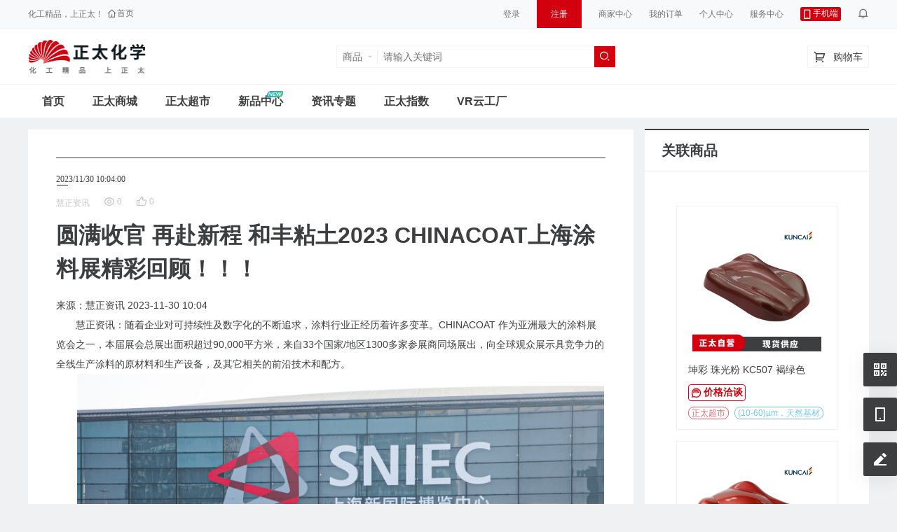

--- FILE ---
content_type: application/javascript; charset=UTF-8
request_url: https://mall.zhengtailink.com/_nuxt/8fa4ca6.js
body_size: 3959
content:
(window.webpackJsonp=window.webpackJsonp||[]).push([[3],{1011:function(t,e,o){"use strict";o(852)},1012:function(t,e,o){var r=o(9)(!1);r.push([t.i,".sidebar-product{width:320px;margin-left:16px}.sidebar-product .products{padding:40px 0;justify-content:center}.sidebar-product .products .product-box+.product-box{margin-top:16px}",""]),t.exports=r},562:function(t,e,o){var content=o(576);content.__esModule&&(content=content.default),"string"==typeof content&&(content=[[t.i,content,""]]),content.locals&&(t.exports=content.locals);(0,o(10).default)("6d6a885d",content,!0,{sourceMap:!1})},564:function(t,e,o){var content=o(581);content.__esModule&&(content=content.default),"string"==typeof content&&(content=[[t.i,content,""]]),content.locals&&(t.exports=content.locals);(0,o(10).default)("98a72f46",content,!0,{sourceMap:!1})},565:function(t,e,o){var content=o(583);content.__esModule&&(content=content.default),"string"==typeof content&&(content=[[t.i,content,""]]),content.locals&&(t.exports=content.locals);(0,o(10).default)("f86a478a",content,!0,{sourceMap:!1})},566:function(t,e,o){"use strict";var r={name:"ZthlTag",props:{type:{type:String,default:"red"},mode:{type:String,default:"light"}},computed:{classes:function(){var t=[],e="zthl-tag--".concat(this.type);t.push(e);var o="zthl-tag--".concat(this.mode);return t.push(o),t}}},l=(o(575),o(2)),component=Object(l.a)(r,(function(){var t=this,e=t.$createElement;return(t._self._c||e)("div",{staticClass:"zthl-tag",class:t.classes},[t._t("default")],2)}),[],!1,null,null,null);e.a=component.exports},568:function(t,e,o){"use strict";var r=o(60),l=o(577),n=o(566),c={components:{ProductPrice:o(578).a,ZthlTag:n.a,ConnectButton:l.a},name:"ProductItem",mixins:[r.a],props:{product:{type:Object,default:function(){return{}}},clearable:Boolean,tryout:Boolean},data:function(){return{}},computed:{styles:function(){return this.product.isNew?{"background-image":"url('".concat(this.$config.OSS_BASE_URL,"/buyer/image/product-badge-min.png')")}:this.product.isRecommend?{"background-image":"url('".concat(this.$config.OSS_BASE_URL,"/buyer/image/product-hot-badge-min.png')")}:{}},isHot:function(){return!this.product.isNew&&this.product.isRecommend},showAction:function(){return this.tryout},userInfo:function(){return this.$store.state.auth.user||{}}},methods:{_handleClose:function(){this.$emit("close",this.product)},_handleTryOut:function(){var t=this.$router.resolve({path:"/au/order/place-tryout",query:this.product}).href;location.href=t},handleDetail:function(){window.open("/product/detail?id=".concat(this.product.productId||this.product.id),"_blank")},handleConnect:function(){this.$message({iconClass:"zthl-icon zthl-error-warning-line",message:"请联系微信客服洽谈价格！"})}}},d=(o(587),o(2)),component=Object(d.a)(c,(function(){var t=this,e=t.$createElement,o=t._self._c||e;return o("div",{staticClass:"product-box"},[t.clearable?o("ZthlIcon",{staticClass:"zthl-delete-bin-5-line",on:{click:t._handleClose}}):t._e(),t._v(" "),o("a",{staticClass:"product-link",attrs:{href:"/product/detail?id="+(t.product.productId||t.product.id),title:t.product.productName},on:{click:function(e){return e.preventDefault(),e.stopPropagation(),t.handleDetail.apply(null,arguments)}}},[o("div",{staticClass:"product-img"},[o("img",{attrs:{src:t.product.trialImg||t.product.productImg,alt:t.product.productName}})]),t._v(" "),o("h4",{staticClass:"product-title"},[t._v(t._s(t.product.productName))]),t._v(" "),t.showAction?t._e():o("div",{staticClass:"product-info"},[t.product.price?o("ProductPrice",{attrs:{price:t.product.price}}):o("ConnectButton",{on:{click:function(e){return e.preventDefault(),e.stopPropagation(),t.handleConnect.apply(null,arguments)}}},[t._v("价格洽谈")]),t._v(" "),o("div",{staticStyle:{display:"flex"}},[o("ZthlTag",{staticStyle:{"flex-shrink":"0"},attrs:{type:1===t.product.shopType?"red":"orange"}},[t._v(t._s(1===t.product.shopType?"正太超市":"商家直营"))]),t._v(" "),t.product.tips?o("ZthlTag",{attrs:{type:"blue"}},[t._v(t._s(t.product.tips))]):t._e()],1)],1)]),t._v(" "),t.showAction?o("div",{staticClass:"product-action"},[t.tryout?o("ZthlButton",{attrs:{type:"primary",size:"medium"},on:{click:t._handleTryOut}},[t._v("免费试用")]):t._e()],1):t._e(),t._v(" "),t.product.isNew||t.product.isRecommend?o("div",{staticClass:"product-badge",style:t.styles},[t._v(t._s(t.product.isNew?"新品":"推荐"))]):t._e()],1)}),[],!1,null,null,null);e.a=component.exports},572:function(t,e,o){var content=o(588);content.__esModule&&(content=content.default),"string"==typeof content&&(content=[[t.i,content,""]]),content.locals&&(t.exports=content.locals);(0,o(10).default)("3111a027",content,!0,{sourceMap:!1})},575:function(t,e,o){"use strict";o(562)},576:function(t,e,o){var r=o(9)(!1);r.push([t.i,".zthl-tag{display:inline-block;border-style:solid;border-width:1px;font-size:12px;line-height:16px;padding:0 4px;border-radius:8px;max-width:100%;overflow:hidden;text-overflow:ellipsis;white-space:nowrap}.zthl-tag+.zthl-tag{margin-left:8px}.zthl-tag--default{color:#707473;border-color:#707473}.zthl-tag--red{color:rgba(210,0,15,.6);border-color:rgba(210,0,15,.6)}.zthl-tag--orange{color:rgba(245,170,0,.6);border-color:rgba(245,170,0,.6)}.zthl-tag--blue{color:rgba(23,161,230,.6);border-color:rgba(23,161,230,.6)}.zthl-tag--dark.zthl-tag--red{background:#d2000f;color:#fff;border-color:#d2000f}.zthl-tag--dark.zthl-tag--blue{background:#17a1e6;color:#fff;border-color:#17a1e6}.zthl-tag--dark.zthl-tag--orange{background:#f5aa00;color:#fff;border-color:#f5aa00}",""]),t.exports=r},577:function(t,e,o){"use strict";var r={name:"ConnectButton"},l=(o(580),o(2)),component=Object(l.a)(r,(function(){var t=this,e=t.$createElement,o=t._self._c||e;return o("button",{staticClass:"connect-button",on:{click:function(e){return t.$emit("click",e)}}},[o("ZthlIcon",{staticClass:"zthl-a-chat-smile-2-line1"}),t._v(" "),o("span",{staticClass:"connect-button--text"},[t._t("default")],2)],1)}),[],!1,null,null,null);e.a=component.exports},578:function(t,e,o){"use strict";o(153);var r=o(32),l={name:"ProductPrice",props:{prefix:String,price:{type:[String,Number],default:0},unit:String,currency:{type:String,default:"&yen;"}},computed:{classes:function(){return{"zt-price--prefix":this.prefix}},priceString:function(){return Object(r.c)(this.price)}}},n=(o(582),o(2)),component=Object(n.a)(l,(function(){var t=this,e=t.$createElement,o=t._self._c||e;return o("div",{staticClass:"product-price",class:t.classes},[t.prefix?o("span",{staticClass:"prefix"}):t._e(),o("span",{staticClass:"number"},[o("span",{staticClass:"currency",domProps:{innerHTML:t._s(t.currency)}}),t._v(t._s(t.priceString))]),t.unit?o("span",{staticClass:"unit"},[t._v("/"+t._s(t.unit))]):t._e()])}),[],!1,null,null,null);e.a=component.exports},580:function(t,e,o){"use strict";o(564)},581:function(t,e,o){var r=o(9)(!1);r.push([t.i,".connect-button{display:flex;align-items:center;color:#d2000f;border:1px solid #d2000f;padding:0 3px;background:#fff;border-radius:4px;height:24px}.connect-button .connect-button--text{font-weight:700;font-size:14px;line-height:21px;height:21px;margin-left:2px}",""]),t.exports=r},582:function(t,e,o){"use strict";o(565)},583:function(t,e,o){var r=o(9)(!1);r.push([t.i,".product-price{color:#d2000f;font-size:20px;line-height:27px}.product-price .number{font-family:Avenir;font-weight:800}.product-price .unit{font-size:12px;line-height:18px;color:#707473}",""]),t.exports=r},587:function(t,e,o){"use strict";o(572)},588:function(t,e,o){var r=o(9)(!1);r.push([t.i,".product-box{position:relative;background:#fff;border:1px solid #f0f1f2;padding:23px 16px 14px;width:230px;transition:border-color .3s}.product-box:hover{border-color:#d2000f;filter:drop-shadow(0 0 48px rgba(60,62,64,.1))}.product-box:hover .zthl-delete-bin-5-line{display:block}.product-box .product-badge{font-size:14px;line-height:19px;font-weight:700;color:#fff;background-size:cover;width:40px;height:20px;position:absolute;padding-left:8px;right:-1px;top:8px}.product-box .zthl-delete-bin-5-line{cursor:pointer;display:none;font-size:24px;position:absolute;bottom:16px;color:#c2c6c5;right:16px}.product-box .product-title{font-size:14px;line-height:21px;height:21px;margin-top:16px;font-weight:400;color:#3c3e40;overflow:hidden;text-overflow:ellipsis;white-space:nowrap}.product-box .product-img{overflow:hidden;position:relative;width:184px;height:184px;margin:auto;display:flex;justify-content:center;align-items:center}.product-box .product-img img{max-width:100%}.product-box .product-info .connect-button{margin:9.5px 0 8px}.product-box .product-info .product-price{margin:8px 0}.product-box .product-comment{text-align:center;margin-top:5px;font-size:12px;line-height:18px;color:#707473}.product-box .product-similar{text-align:center;margin-top:11px}.product-box .product-link+.product-action{margin-top:19px}.product-box .product-action{text-align:center}.product-box .product-action .zthl-button{width:120px}.product-dynamic{position:absolute;padding:2px 4px;top:2px;left:2px;color:#fff;line-height:18px;font-size:12px;background:rgba(60,62,64,.6);border-radius:4px;margin:0;font-family:inherit}",""]),t.exports=r},593:function(t,e,o){var content=o(606);content.__esModule&&(content=content.default),"string"==typeof content&&(content=[[t.i,content,""]]),content.locals&&(t.exports=content.locals);(0,o(10).default)("6f7913cd",content,!0,{sourceMap:!1})},597:function(t,e,o){var content=o(624);content.__esModule&&(content=content.default),"string"==typeof content&&(content=[[t.i,content,""]]),content.locals&&(t.exports=content.locals);(0,o(10).default)("944381e6",content,!0,{sourceMap:!1})},602:function(t,e,o){"use strict";var r={name:"ZthlModule",props:{title:String,desc:String,more:String,border:Boolean},methods:{_handleMore:function(){this.$emit("more")}}},l=(o(623),o(2)),component=Object(l.a)(r,(function(){var t=this,e=t.$createElement,o=t._self._c||e;return o("div",{staticClass:"zthl-module",class:{"zthl-module--border":t.border}},[o("div",{staticClass:"zthl-module--hd"},[o("div",{staticClass:"zthl-module--hd-title"},[t._t("title",(function(){return[o("h3",{staticClass:"zthl-module--title"},[t._v(t._s(t.title))])]})),t._v(" "),t.desc?o("div",{staticClass:"zthl-module--desc"},[t._v(t._s(t.desc))]):t._e(),t._v(" "),t._t("title-hd")],2),t._v(" "),t.more?o("div",{staticClass:"zthl-module--hd-more"},[o("ZthlTextButton",{attrs:{arrow:"right"},on:{click:t._handleMore}},[t._v(t._s(t.more))])],1):t._e(),t._v(" "),t._t("hd")],2),t._v(" "),t.$slots.default?o("div",{staticClass:"zthl-module--bd"},[t._t("default")],2):t._e()])}),[],!1,null,null,null);e.a=component.exports},603:function(t,e,o){"use strict";o(153);var r={name:"ZthlDate",props:{date:[String,Number]}},l=(o(605),o(2)),component=Object(l.a)(r,(function(){var t=this,e=t.$createElement;return(t._self._c||e)("div",{staticClass:"zthl-date"},[t._t("default",(function(){return[t._v(t._s(t.date))]}))],2)}),[],!1,null,null,null);e.a=component.exports},605:function(t,e,o){"use strict";o(593)},606:function(t,e,o){var r=o(9)(!1);r.push([t.i,'.zthl-date{font-family:Avenir;font-size:12px;line-height:16px;position:relative;color:#3c3e40}.zthl-date:before{content:"";position:absolute;width:16px;height:1px;background:#d2000f;bottom:-1px;left:1px}',""]),t.exports=r},623:function(t,e,o){"use strict";o(597)},624:function(t,e,o){var r=o(9)(!1);r.push([t.i,'.zthl-module{background:#fff}.zthl-module.zthl-module--border{position:relative}.zthl-module.zthl-module--border:before{content:"";position:absolute;top:-1px;left:0;right:0;border-top:2px solid #3c3e40}.zthl-module+.zthl-module{margin-top:8px}.zthl-module--border .zthl-module--hd{border-bottom:1px solid #f0f1f2}.zthl-module .zthl-module--bd{padding:8px 24px 24px}.zthl-module .zthl-module--hd-search{position:relative;width:240px;background:#fff;border:1px solid #c2c6c5;border-radius:4px;padding:4.5px 60px 4.5px 8px;height:32px;color:#c2c6c5;display:block}.zthl-module .zthl-module--hd-search input{display:block;height:21px;font-size:14px;line-height:21px;width:100%}.zthl-module .zthl-module--hd-search .zthl-icon{cursor:pointer;position:absolute;right:2px;top:2px;bottom:2px;font-size:24px}.zthl-module .zthl-module--hd{padding:15px 24px;display:flex;justify-content:space-between;align-items:center}.zthl-module .zthl-module--hd .zthl-module--hd-title{display:flex;align-items:center;line-height:30px;height:30px}.zthl-module .zthl-module--hd .zthl-module--hd-title .zthl-module--title{font-weight:700;font-size:20px;white-space:nowrap}.zthl-module .zthl-module--hd .zthl-module--hd-title .zthl-module--desc{margin-left:4px;font-size:12px;line-height:18px;color:#707473}.zthl-module .zthl-module--hd-more{min-width:45px}.zthl-module .zthl-module--menu{display:flex;flex-wrap:wrap;margin-left:24px}.zthl-module .zthl-module--menu .zthl-module--menu-sub{font-size:14px;line-height:21px;height:21px;cursor:pointer;margin-right:16px}.zthl-module .zthl-module--menu .zthl-module--menu-sub:last-child{margin-right:0}.zthl-module .zthl-module--menu .zthl-module--menu-sub.active,.zthl-module .zthl-module--menu .zthl-module--menu-sub:hover{color:#d2000f;border-bottom:2px solid #d2000f}.zthl-module .zthl-module--textarea textarea{min-height:21px;display:block}.zthl-module .zthl-module--tips{font-size:14px;line-height:21px}',""]),t.exports=r},732:function(t,e,o){"use strict";function r(source,t){if(null==source)return{};var e,i,o=function(source,t){if(null==source)return{};var e,i,o={},r=Object.keys(source);for(i=0;i<r.length;i++)e=r[i],t.indexOf(e)>=0||(o[e]=source[e]);return o}(source,t);if(Object.getOwnPropertySymbols){var r=Object.getOwnPropertySymbols(source);for(i=0;i<r.length;i++)e=r[i],t.indexOf(e)>=0||Object.prototype.propertyIsEnumerable.call(source,e)&&(o[e]=source[e])}return o}o.d(e,"a",(function(){return r}))},852:function(t,e,o){var content=o(1012);content.__esModule&&(content=content.default),"string"==typeof content&&(content=[[t.i,content,""]]),content.locals&&(t.exports=content.locals);(0,o(10).default)("2e536ba6",content,!0,{sourceMap:!1})},884:function(t,e,o){"use strict";var r=o(602),l=o(568),n={name:"SidebarProduct",components:{ZthlModule:r.a,ProductItem:l.a},props:{title:String,products:{type:Array,default:function(){return[]}}}},c=(o(1011),o(2)),component=Object(c.a)(n,(function(){var t=this,e=t.$createElement,o=t._self._c||e;return o("div",{staticClass:"sidebar-product"},[o("ZthlModule",{attrs:{title:"关联商品",border:""}},[o("div",{staticClass:"products"},t._l(t.products,(function(t){return o("ProductItem",{key:t.id,attrs:{product:t}})})),1)])],1)}),[],!1,null,null,null);e.a=component.exports}}]);

--- FILE ---
content_type: application/javascript; charset=UTF-8
request_url: https://mall.zhengtailink.com/_nuxt/e09d0f9.js
body_size: 46584
content:
(window.webpackJsonp=window.webpackJsonp||[]).push([[4],[function(t,e,n){"use strict";n.d(e,"k",(function(){return y})),n.d(e,"m",(function(){return _})),n.d(e,"l",(function(){return w})),n.d(e,"e",(function(){return z})),n.d(e,"b",(function(){return C})),n.d(e,"s",(function(){return O})),n.d(e,"g",(function(){return k})),n.d(e,"h",(function(){return $})),n.d(e,"d",(function(){return S})),n.d(e,"r",(function(){return j})),n.d(e,"j",(function(){return E})),n.d(e,"t",(function(){return A})),n.d(e,"o",(function(){return P})),n.d(e,"q",(function(){return M})),n.d(e,"f",(function(){return R})),n.d(e,"c",(function(){return L})),n.d(e,"i",(function(){return D})),n.d(e,"p",(function(){return B})),n.d(e,"a",(function(){return Y})),n.d(e,"v",(function(){return G})),n.d(e,"n",(function(){return Q})),n.d(e,"u",(function(){return V}));n(69),n(55),n(81),n(82),n(83),n(41),n(84);var r=n(34),o=n(8),c=n(16),l=n(38),d=(n(3),n(4),n(5),n(6),n(28),n(33),n(359),n(18),n(39),n(45),n(50),n(67),n(43),n(40),n(59),n(31),n(49),n(250),n(251),n(363),n(75),n(154),n(331),n(107),n(137),n(1)),f=n(57);function h(t,e){var n=Object.keys(t);if(Object.getOwnPropertySymbols){var r=Object.getOwnPropertySymbols(t);e&&(r=r.filter((function(e){return Object.getOwnPropertyDescriptor(t,e).enumerable}))),n.push.apply(n,r)}return n}function m(t){for(var e=1;e<arguments.length;e++){var n=null!=arguments[e]?arguments[e]:{};e%2?h(Object(n),!0).forEach((function(e){Object(c.a)(t,e,n[e])})):Object.getOwnPropertyDescriptors?Object.defineProperties(t,Object.getOwnPropertyDescriptors(n)):h(Object(n)).forEach((function(e){Object.defineProperty(t,e,Object.getOwnPropertyDescriptor(n,e))}))}return t}function x(t,e){var n="undefined"!=typeof Symbol&&t[Symbol.iterator]||t["@@iterator"];if(!n){if(Array.isArray(t)||(n=function(t,e){if(!t)return;if("string"==typeof t)return v(t,e);var n=Object.prototype.toString.call(t).slice(8,-1);"Object"===n&&t.constructor&&(n=t.constructor.name);if("Map"===n||"Set"===n)return Array.from(t);if("Arguments"===n||/^(?:Ui|I)nt(?:8|16|32)(?:Clamped)?Array$/.test(n))return v(t,e)}(t))||e&&t&&"number"==typeof t.length){n&&(t=n);var i=0,r=function(){};return{s:r,n:function(){return i>=t.length?{done:!0}:{done:!1,value:t[i++]}},e:function(t){throw t},f:r}}throw new TypeError("Invalid attempt to iterate non-iterable instance.\nIn order to be iterable, non-array objects must have a [Symbol.iterator]() method.")}var o,c=!0,l=!1;return{s:function(){n=n.call(t)},n:function(){var t=n.next();return c=t.done,t},e:function(t){l=!0,o=t},f:function(){try{c||null==n.return||n.return()}finally{if(l)throw o}}}}function v(t,e){(null==e||e>t.length)&&(e=t.length);for(var i=0,n=new Array(e);i<e;i++)n[i]=t[i];return n}function y(t){d.default.config.errorHandler&&d.default.config.errorHandler(t)}function _(t){return t.then((function(t){return t.default||t}))}function w(t){return t.$options&&"function"==typeof t.$options.fetch&&!t.$options.fetch.length}function z(t){var e,n=arguments.length>1&&void 0!==arguments[1]?arguments[1]:[],r=t.$children||[],o=x(r);try{for(o.s();!(e=o.n()).done;){var c=e.value;c.$fetch?n.push(c):c.$children&&z(c,n)}}catch(t){o.e(t)}finally{o.f()}return n}function C(t,e){if(e||!t.options.__hasNuxtData){var n=t.options._originDataFn||t.options.data||function(){return{}};t.options._originDataFn=n,t.options.data=function(){var data=n.call(this,this);return this.$ssrContext&&(e=this.$ssrContext.asyncData[t.cid]),m(m({},data),e)},t.options.__hasNuxtData=!0,t._Ctor&&t._Ctor.options&&(t._Ctor.options.data=t.options.data)}}function O(t){return t.options&&t._Ctor===t||(t.options?(t._Ctor=t,t.extendOptions=t.options):(t=d.default.extend(t))._Ctor=t,!t.options.name&&t.options.__file&&(t.options.name=t.options.__file)),t}function k(t){var e=arguments.length>1&&void 0!==arguments[1]&&arguments[1],n=arguments.length>2&&void 0!==arguments[2]?arguments[2]:"components";return Array.prototype.concat.apply([],t.matched.map((function(t,r){return Object.keys(t[n]).map((function(o){return e&&e.push(r),t[n][o]}))})))}function $(t){var e=arguments.length>1&&void 0!==arguments[1]&&arguments[1];return k(t,e,"instances")}function S(t,e){return Array.prototype.concat.apply([],t.matched.map((function(t,n){return Object.keys(t.components).reduce((function(r,o){return t.components[o]?r.push(e(t.components[o],t.instances[o],t,o,n)):delete t.components[o],r}),[])})))}function j(t,e){return Promise.all(S(t,function(){var t=Object(o.a)(regeneratorRuntime.mark((function t(n,r,o,c){var l,d;return regeneratorRuntime.wrap((function(t){for(;;)switch(t.prev=t.next){case 0:if("function"!=typeof n||n.options){t.next=11;break}return t.prev=1,t.next=4,n();case 4:n=t.sent,t.next=11;break;case 7:throw t.prev=7,t.t0=t.catch(1),t.t0&&"ChunkLoadError"===t.t0.name&&"undefined"!=typeof window&&window.sessionStorage&&(l=Date.now(),(!(d=parseInt(window.sessionStorage.getItem("nuxt-reload")))||d+6e4<l)&&(window.sessionStorage.setItem("nuxt-reload",l),window.location.reload(!0))),t.t0;case 11:return o.components[c]=n=O(n),t.abrupt("return","function"==typeof e?e(n,r,o,c):n);case 13:case"end":return t.stop()}}),t,null,[[1,7]])})));return function(e,n,r,o){return t.apply(this,arguments)}}()))}function E(t){return I.apply(this,arguments)}function I(){return(I=Object(o.a)(regeneratorRuntime.mark((function t(e){return regeneratorRuntime.wrap((function(t){for(;;)switch(t.prev=t.next){case 0:if(e){t.next=2;break}return t.abrupt("return");case 2:return t.next=4,j(e);case 4:return t.abrupt("return",m(m({},e),{},{meta:k(e).map((function(t,n){return m(m({},t.options.meta),(e.matched[n]||{}).meta)}))}));case 5:case"end":return t.stop()}}),t)})))).apply(this,arguments)}function A(t,e){return T.apply(this,arguments)}function T(){return(T=Object(o.a)(regeneratorRuntime.mark((function t(e,n){var o,c,d,h;return regeneratorRuntime.wrap((function(t){for(;;)switch(t.prev=t.next){case 0:return e.context||(e.context={isStatic:!1,isDev:!1,isHMR:!1,app:e,store:e.store,payload:n.payload,error:n.error,base:e.router.options.base,env:{}},n.req&&(e.context.req=n.req),n.res&&(e.context.res=n.res),n.ssrContext&&(e.context.ssrContext=n.ssrContext),e.context.redirect=function(t,path,n){if(t){e.context._redirected=!0;var o=Object(r.a)(path);if("number"==typeof t||"undefined"!==o&&"object"!==o||(n=path||{},path=t,o=Object(r.a)(path),t=302),"object"===o&&(path=e.router.resolve(path).route.fullPath),!/(^[.]{1,2}\/)|(^\/(?!\/))/.test(path))throw path=Object(f.d)(path,n),window.location.replace(path),new Error("ERR_REDIRECT");e.context.next({path:path,query:n,status:t})}},e.context.nuxtState=window.__NUXT__),t.next=3,Promise.all([E(n.route),E(n.from)]);case 3:o=t.sent,c=Object(l.a)(o,2),d=c[0],h=c[1],n.route&&(e.context.route=d),n.from&&(e.context.from=h),e.context.next=n.next,e.context._redirected=!1,e.context._errored=!1,e.context.isHMR=!1,e.context.params=e.context.route.params||{},e.context.query=e.context.route.query||{};case 15:case"end":return t.stop()}}),t)})))).apply(this,arguments)}function P(t,e){return!t.length||e._redirected||e._errored?Promise.resolve():M(t[0],e).then((function(){return P(t.slice(1),e)}))}function M(t,e){var n;return(n=2===t.length?new Promise((function(n){t(e,(function(t,data){t&&e.error(t),n(data=data||{})}))})):t(e))&&n instanceof Promise&&"function"==typeof n.then?n:Promise.resolve(n)}function R(base,t){if("hash"===t)return window.location.hash.replace(/^#\//,"");base=decodeURI(base).slice(0,-1);var path=decodeURI(window.location.pathname);base&&path.startsWith(base)&&(path=path.slice(base.length));var e=(path||"/")+window.location.search+window.location.hash;return Object(f.c)(e)}function L(t,e){return function(t,e){for(var n=new Array(t.length),i=0;i<t.length;i++)"object"===Object(r.a)(t[i])&&(n[i]=new RegExp("^(?:"+t[i].pattern+")$",X(e)));return function(e,r){for(var path="",data=e||{},o=(r||{}).pretty?N:encodeURIComponent,c=0;c<t.length;c++){var l=t[c];if("string"!=typeof l){var d=data[l.name||"pathMatch"],f=void 0;if(null==d){if(l.optional){l.partial&&(path+=l.prefix);continue}throw new TypeError('Expected "'+l.name+'" to be defined')}if(Array.isArray(d)){if(!l.repeat)throw new TypeError('Expected "'+l.name+'" to not repeat, but received `'+JSON.stringify(d)+"`");if(0===d.length){if(l.optional)continue;throw new TypeError('Expected "'+l.name+'" to not be empty')}for(var h=0;h<d.length;h++){if(f=o(d[h]),!n[c].test(f))throw new TypeError('Expected all "'+l.name+'" to match "'+l.pattern+'", but received `'+JSON.stringify(f)+"`");path+=(0===h?l.prefix:l.delimiter)+f}}else{if(f=l.asterisk?F(d):o(d),!n[c].test(f))throw new TypeError('Expected "'+l.name+'" to match "'+l.pattern+'", but received "'+f+'"');path+=l.prefix+f}}else path+=l}return path}}(function(t,e){var n,r=[],o=0,c=0,path="",l=e&&e.delimiter||"/";for(;null!=(n=U.exec(t));){var d=n[0],f=n[1],h=n.index;if(path+=t.slice(c,h),c=h+d.length,f)path+=f[1];else{var m=t[c],x=n[2],v=n[3],y=n[4],_=n[5],w=n[6],z=n[7];path&&(r.push(path),path="");var C=null!=x&&null!=m&&m!==x,O="+"===w||"*"===w,k="?"===w||"*"===w,$=n[2]||l,pattern=y||_;r.push({name:v||o++,prefix:x||"",delimiter:$,optional:k,repeat:O,partial:C,asterisk:Boolean(z),pattern:pattern?H(pattern):z?".*":"[^"+Z($)+"]+?"})}}c<t.length&&(path+=t.substr(c));path&&r.push(path);return r}(t,e),e)}function D(t,e){var n={},r=m(m({},t),e);for(var o in r)String(t[o])!==String(e[o])&&(n[o]=!0);return n}function B(t){var e;if(t.message||"string"==typeof t)e=t.message||t;else try{e=JSON.stringify(t,null,2)}catch(n){e="[".concat(t.constructor.name,"]")}return m(m({},t),{},{message:e,statusCode:t.statusCode||t.status||t.response&&t.response.status||500})}window.onNuxtReadyCbs=[],window.onNuxtReady=function(t){window.onNuxtReadyCbs.push(t)};var U=new RegExp(["(\\\\.)","([\\/.])?(?:(?:\\:(\\w+)(?:\\(((?:\\\\.|[^\\\\()])+)\\))?|\\(((?:\\\\.|[^\\\\()])+)\\))([+*?])?|(\\*))"].join("|"),"g");function N(t,e){var n=e?/[?#]/g:/[/?#]/g;return encodeURI(t).replace(n,(function(t){return"%"+t.charCodeAt(0).toString(16).toUpperCase()}))}function F(t){return N(t,!0)}function Z(t){return t.replace(/([.+*?=^!:${}()[\]|/\\])/g,"\\$1")}function H(t){return t.replace(/([=!:$/()])/g,"\\$1")}function X(t){return t&&t.sensitive?"":"i"}function Y(t,e,n){t.$options[e]||(t.$options[e]=[]),t.$options[e].includes(n)||t.$options[e].push(n)}var G=f.b,Q=(f.e,f.a);function V(t){try{window.history.scrollRestoration=t}catch(t){}}},,,,,,,function(t,e,n){var r=n(406);t.exports=r.default},,,,,,,,,,,,,,function(t,e,n){"use strict";n(3),n(4),n(5),n(6),n(153),n(107),n(137),n(31),n(49),n(39),n(33);var r={name:"SearchBox",data:function(){return{s:"",target:{title:"商品",value:"product"},showTarget:!1,targetList:[{title:"商品",value:"product"},{title:"商家",value:"supplier"},{title:"专题",value:"info-topic"}]}},computed:{query:function(){return this.$route.query},showBtn:function(){return this.$route.path.indexOf("/supplier/")>-1||"/product/detail"===this.$route.path}},mounted:function(){this.s=this.query.s},created:function(){this.initPage()},watch:{$route:function(t,e){t.query.s!=e.query.s&&(this.s=t.query.s),this.initPage()}},methods:{initPage:function(){var t=this.$route.query.target,e=this.targetList.filter((function(e){return e.value===t}));this.target=e.length?e[0]:{title:"商品",value:"product"}},_handleSelectTarget:function(t){this.target=t,this.showTarget=!1},_handleSearch:function(){this.$emit("search",{s:this.s,target:this.target})},_handleSearchSupplier:function(){this.$emit("searchSupplier",this.s)}}},o=(n(380),n(2)),component=Object(o.a)(r,(function(){var t=this,e=t.$createElement,n=t._self._c||e;return n("div",{staticClass:"search-box"},[t.showBtn?t._e():n("div",{staticClass:"search-select"},[n("div",{staticClass:"search-select--value",on:{click:function(e){t.showTarget=!t.showTarget}}},[n("span",[t._v(t._s(t.target.title))]),n("ZthlIcon",{staticClass:"zthl-arrow-drop-down-line"})],1),t._v(" "),n("div",{directives:[{name:"show",rawName:"v-show",value:t.showTarget,expression:"showTarget"}],staticClass:"search-select-list"},t._l(t.targetList,(function(e){return n("div",{key:e.title,staticClass:"search-select-item",on:{click:function(n){return t._handleSelectTarget(e)}}},[t._v(t._s(e.title))])})),0)]),t._v(" "),n("input",{directives:[{name:"model",rawName:"v-model",value:t.s,expression:"s"}],attrs:{type:"text",placeholder:"请输入关键词"},domProps:{value:t.s},on:{keydown:function(e){return!e.type.indexOf("key")&&t._k(e.keyCode,"enter",13,e.key,"Enter")?null:t._handleSearch.apply(null,arguments)},input:function(e){e.target.composing||(t.s=e.target.value)}}}),t._v(" "),t.showBtn?n("div",{staticClass:"search-btns"},[n("div",{staticClass:"search-btn",on:{click:t._handleSearchSupplier}},[t._v("搜本店")]),t._v(" "),n("div",{staticClass:"search-btn",on:{click:t._handleSearch}},[t._v("搜平台")])]):n("div",{staticClass:"search-icon",on:{click:t._handleSearch}},[n("ZthlIcon",{staticClass:"zthl-a-search-2-line1"})],1)])}),[],!1,null,null,null),c=component.exports,l=n(79),d={components:{ShopIntro:n(91).a,SearchBox:c,ZthlBadge:l.a},name:"Subtitle",props:{title:String,search:Boolean,cart:Boolean,shop:{type:Object,default:function(){return{}}},menu:Boolean,shopId:[String,Number]},data:function(){return{mt80:!1,mt0:!1}},mounted:function(){this.$route.query.from&&this.$route.query.from.includes("/warehouse")&&(this.mt0=!0,this.mt80=!1),"/warehouse"===this.$route.path&&(this.mt0=!1,this.mt80=!0)},created:function(){this.$route.query.from&&this.$route.query.from.includes("/warehouse")&&(this.mt0=!1,this.mt80=!0),"/warehouse"===this.$route.path&&(this.mt0=!0,this.mt80=!1)},computed:{query:function(){return this.$route.query},userInfo:function(){return this.$store.state.auth.user||{}}},methods:{handleGoCart:function(){this.userInfo.id?location.href="/au/cart":location.href="/account/login?redirectUri=/au/cart"},_handleSearch:function(t){var s=t.s,e=t.target;"info-topic"===e.value?"/search/topic"===this.$route.path?this.$router.replace({query:Object.assign({},this.$route.query,{s:s,pageNumber:1,target:e.value})}):this.$router.replace({path:"/search/topic",query:Object.assign({},{s:s,pageNumber:1,target:e.value})}):"search"===this.$route.name?this.$router.replace({query:Object.assign({},this.$route.query,{s:s,pageNumber:1,target:e.value})}):this.$router.replace({path:"/search",query:Object.assign({},{s:s,pageNumber:1,target:e.value})})},_handleSearchSupplier:function(s){if(this.shopId)if(this.$route.path.indexOf("/supplier")>-1){var t=this.$router.resolve({path:"/supplier/product-menu",query:Object.assign({},this.$route.query,{s:s,pageNumber:1})}).href;location.href=t}else{var e=this.$router.resolve({path:"/supplier/product-menu",query:{s:s,id:this.shopId,pageNumber:1}}).href;location.href=e}}}},f=(n(386),Object(o.a)(d,(function(){var t=this,e=t.$createElement,n=t._self._c||e;return n("div",{staticClass:"zthl-subtitle ",class:{mt80:t.mt80,mt0:t.mt0}},[n("div",{staticClass:"zthl-subtitle--box"},[n("div",{staticClass:"zthl-subtitle--title",class:{"zthl-subtitle--title-shop":t.title}},[n("div",{staticClass:"zthl-subtitle--logo"},[n("a",{style:{"background-image":"url("+t.$config.OSS_BASE_URL+"/buyer/image/logo-265.png)"},attrs:{href:"/"}},[t._v("正太工业互联网服务平台")])]),t._v(" "),t.title?n("h3",{staticClass:"sub-title"},[t._v(t._s(t.title))]):t._e(),t._v(" "),t.shop.shopName?n("ShopIntro",{attrs:{shop:t.shop}}):t._e()],1),t._v(" "),t.search?n("SearchBox",{on:{search:t._handleSearch,searchSupplier:t._handleSearchSupplier}}):t._e(),t._v(" "),t.cart?n("a",{staticClass:"zthl-subtitle--cart",attrs:{href:"javascript:;"},on:{click:t.handleGoCart}},[t.userInfo.shoppingCartCount?n("ZthlBadge",{staticClass:"zthl-subtitle--cart-badge",attrs:{type:"red",round:""}},[t._v(t._s(t.userInfo.shoppingCartCount))]):t._e(),t._v(" "),n("ZthlIcon",{staticClass:"zthl-a-shopping-cart-2-line2"}),t._v(" "),n("div",{staticClass:"title"},[t._v("购物车")])],1):t._e(),t._v(" "),t.menu?n("ul",{staticClass:"zthl-subtitle--menu"},[n("li",[n("a",{staticClass:"zthl-subtitle--menu--item",class:{active:"/"===t.$route.path},attrs:{href:"/"}},[t._v("首页")])]),t._v(" "),n("li",[n("router-link",{staticClass:"zthl-subtitle--menu--item",class:{active:"/support"===t.$route.path},attrs:{to:"/support"}},[t._v("买家帮助")])],1),t._v(" "),n("li",[n("router-link",{staticClass:"zthl-subtitle--menu--item",class:{active:"/support/seller"===t.$route.path},attrs:{to:"/support/seller"}},[t._v("卖家帮助")])],1),t._v(" "),n("li",[n("router-link",{staticClass:"zthl-subtitle--menu--item",class:{active:"/support/platform-rules"===t.$route.path},attrs:{to:"/support/platform-rules"}},[t._v("平台规则")])],1)]):t._e()],1)])}),[],!1,null,null,null));e.a=f.exports},,function(t,e,n){"use strict";var r=n(8),o=(n(28),n(118),n(45),n(209)),c=n(79),l=n(60),d={components:{Social:o.a,ZthlBadge:c.a},mixins:[l.a],name:"TopHeader",computed:{userInfo:function(){return this.$store.state.auth.user||{}},noticeList:function(){return this.$store.state.dict.noticeList||[]},unReadCount:function(){return this.$store.state.dict.noticeList.reduce((function(p,t){return p+t.unReadCount}),0)}},mounted:function(){this.userInfo.id&&this.$store.dispatch("dict/getNoticeList")},methods:{handleClick:function(t){var e=this;setTimeout((function(){e.$store.dispatch("dict/getNoticeList")}),2e3),window.open(t,"_blank")},_handleLogout:function(){var t=this;return Object(r.a)(regeneratorRuntime.mark((function e(){return regeneratorRuntime.wrap((function(e){for(;;)switch(e.prev=e.next){case 0:return e.prev=0,e.next=3,t.$auth.logout();case 3:e.next=8;break;case 5:e.prev=5,e.t0=e.catch(0),e.t0&&t.$message({iconClass:"zthl-icon zthl-close-circle-line",message:e.t0});case 8:case"end":return e.stop()}}),e,null,[[0,5]])})))()},handleSupplier:function(){if(this.userInfo.id&&3===this.userInfo.shopAuthStatus){var t="".concat(this.$config.SHOP_URL,"/index/dashboard?token=").concat(this.userInfo.token);window.open(t,"_blank")}else this.$router.push({path:"/account/supplier-login"})}}},f=(n(390),n(2)),component=Object(f.a)(d,(function(){var t=this,e=t.$createElement,n=t._self._c||e;return n("header",{staticClass:"zthl-header"},[n("div",{staticClass:"header"},[n("ul",{staticClass:"title-list"},[n("li",[t._v(t._s("production"===t.$config.MODE?"化工精品，上正太！":"试运行，产品数据以正式上线为准！"))]),t._v(" "),n("li",[n("a",{staticClass:"icon-text",attrs:{href:"/"}},[n("ZthlIcon",{staticClass:"zthl-a-home-4-line1"}),t._v(" "),n("span",{staticClass:"icon-text-title"},[t._v("首页")])],1)])]),t._v(" "),n("ul",{staticClass:"menu-list"},[t.userInfo.userName?n("li",{staticClass:"menu-list--item menu-list--item-user"},[n("a",{staticClass:"menu-list--item-a menu-list--item-user",attrs:{href:"#"}},[t._v(t._s(t.userInfo.userName)+"\n          "),n("ZthlIcon",{staticClass:"zthl-arrow-drop-down-line"}),t._v(" "),n("ZthlIcon",{staticClass:"zthl-arrow-drop-up-line"})],1),t._v(" "),n("div",{staticClass:"menu-list--sub"},[n("div",{staticClass:"menu-list--sub-box"},[n("a",{staticClass:"menu-list--sub-item",attrs:{href:"/au/user",rel:"nofollow"}},[t._v("个人中心")]),t._v(" "),n("a",{staticClass:"menu-list--sub-item",attrs:{href:"javascript:;"},on:{click:t._handleLogout}},[t._v("退出登录")])])])]):t._e(),t._v(" "),t.userInfo.userName?t._e():n("li",{staticClass:"menu-list--item"},[n("a",{staticClass:"menu-list--item-a",attrs:{href:"/account/login",rel:"nofollow"}},[t._v("登录")])]),t._v(" "),t.userInfo.userName?t._e():n("li",{staticClass:"menu-list--item menu-list--register"},[n("a",{staticClass:"menu-list--item--hd menu-list--item-a",attrs:{href:"/account/register",rel:"nofollow"}},[t._v("注册")])]),t._v(" "),n("li",{staticClass:"menu-list--item"},[n("a",{staticClass:"menu-list--item-a",attrs:{href:"javascript:;",rel:"nofollow"},on:{click:t.handleSupplier}},[t._v("商家中心")])]),t._v(" "),t._m(0),t._v(" "),t._m(1),t._v(" "),t._m(2),t._v(" "),n("li",{staticClass:"menu-list--item menu-list--item-app"},[n("a",{staticClass:"icon-text icon-text-app",attrs:{href:"javascript:;"}},[n("ZthlIcon",{staticClass:"zthl-a-smartphone-line1"}),t._v(" "),n("span",{staticClass:"icon-text-title"},[t._v("手机端")])],1),t._v(" "),n("div",{staticClass:"qrcode-box"},[n("img",{attrs:{src:t.$config.APP_QRCODE,alt:""}}),t._v(" "),n("p",{staticClass:"title"},[t._v("正太化学APP")]),t._v(" "),n("p",[t._v("扫码下载")])])]),t._v(" "),n("li",{staticClass:"menu-list--item menu-list--item-message"},[n("a",{staticClass:"menu-list--item-a",attrs:{href:"/au/user/notification",rel:"nofollow"}},[t.userInfo.unReadCount?n("div",{staticClass:"badge"}):t._e(),t._v(" "),n("ZthlIcon",{staticClass:"zthl-a-notification-3-line1"})],1)])])])])}),[function(){var t=this,e=t.$createElement,n=t._self._c||e;return n("li",{staticClass:"menu-list--item"},[n("a",{staticClass:"menu-list--item-a",attrs:{href:"/au/user/order",rel:"nofollow"}},[t._v("我的订单")])])},function(){var t=this,e=t.$createElement,n=t._self._c||e;return n("li",{staticClass:"menu-list--item"},[n("a",{staticClass:"menu-list--item-a",attrs:{href:"/au/user",rel:"nofollow"}},[t._v("个人中心")])])},function(){var t=this,e=t.$createElement,n=t._self._c||e;return n("li",{staticClass:"menu-list--item"},[n("a",{staticClass:"menu-list--item-a",attrs:{href:"/support",rel:"nofollow"}},[t._v("服务中心")])])}],!1,null,null,null);e.a=component.exports},,function(t,e,n){"use strict";n(3),n(4),n(5),n(6);var r=n(317),o=n.n(r),c={name:"Modulemenu",data:function(){return{list:[{title:"首页",to:{path:"/"},rel:"",menuBadge:""},{title:"正太商城",to:{path:"/product"},rel:"",menuBadge:""},{title:"正太超市",to:{path:"/supermarket"},rel:"",menuBadge:"",target:"_blank"},{title:"新品中心",to:{path:"/new"},rel:"",menuBadge:o.a},{title:"资讯专题",to:{path:"/info-topic"},rel:"",menuBadge:""},{title:"正太指数",to:{path:"/industry"},rel:"nofollow",menuBadge:""},{title:"VR云工厂",to:{path:"/feature/vr"},rel:"nofollow",menuBadge:""}]}}},l=(n(378),n(2)),component=Object(l.a)(c,(function(){var t=this,e=t.$createElement,n=t._self._c||e;return n("div",{staticClass:"module-menu"},[n("ul",{staticClass:"module-menu--list"},t._l(t.list,(function(e){return n("li",{key:e.title,staticClass:"module-menu--item"},[n("a",{class:{"nuxt-link-exact-active":t.$route.path===e.to.path||t.$route.path===e.path},attrs:{target:e.target,href:""+e.to.path,title:e.title,rel:e.rel}},[t._v(t._s(e.title)+"\n        "),e.menuBadge?n("img",{staticClass:"menu-badge",attrs:{src:e.menuBadge,alt:""}}):t._e()])])})),0)])}),[],!1,null,null,null);e.a=component.exports},,function(t,e,n){"use strict";var r={name:"ZthlFooter",mixins:[n(60).a],data:function(){return{year:(new Date).getFullYear()}},computed:{indexStyle:function(){return{"background-image":"url(".concat(this.$config.OSS_BASE_URL,"/buyer/image/logo-gray03.png)")}}}},o=(n(394),n(2)),component=Object(o.a)(r,(function(){var t=this,e=t.$createElement,n=t._self._c||e;return n("footer",{staticClass:"zthl-footer"},[n("div",{staticClass:"footer"},[n("div",{staticClass:"footer-hd"},[n("ul",{staticClass:"footer-hd-menu"},[n("li",{staticClass:"footer-logo"},[n("a",{style:t.indexStyle,attrs:{href:"/"}})]),t._v(" "),t._m(0),t._v(" "),t._m(1),t._v(" "),t._m(2),t._v(" "),t._m(3),t._v(" "),n("li",{staticClass:"footer-hd-menu--item"},[n("a",{attrs:{href:t.$config.BASE_URL+"/business-cooperation",rel:"nofollow"}},[t._v("商务合作")])])])]),t._v(" "),n("div",{staticClass:"footer-bd"},[n("ul",{staticClass:"footer-bd-menu"},[n("li",{staticClass:"footer-bd-menu--item"},[t._v("CopyRight © 正太化学 2020 - "+t._s(t.year)+" 版权所有")]),t._v(" "),t._m(4),t._v(" "),t._m(5),t._v(" "),n("li",{staticClass:"footer-bd-menu--item"},[n("a",{attrs:{target:"_blank",href:t.$config.OSS_BASE_URL+"/buyer/image/file-read-2811.jpg",rel:"nofollow"}},[t._v("营业执照")])])]),t._v(" "),n("ul",{staticClass:"footer-bd-menu footer-bd-beian"},[n("li",{staticClass:"footer-bd-menu--item"},[n("a",{attrs:{target:"_blank",href:"http://www.beian.gov.cn/portal/registerSystemInfo",rel:"nofollow"}},[n("img",{attrs:{src:t.$config.OSS_BASE_URL+"/buyer/image/police.png",alt:""}}),n("span",[t._v("公安备案号：35010402351354")])])]),t._v(" "),t._m(6),t._v(" "),t._m(7)])])])])}),[function(){var t=this,e=t.$createElement,n=t._self._c||e;return n("li",{staticClass:"footer-hd-menu--item"},[n("a",{attrs:{href:"https://about.zhengtailink.com",target:"_blank"}},[t._v("关于我们")])])},function(){var t=this,e=t.$createElement,n=t._self._c||e;return n("li",{staticClass:"footer-hd-menu--item"},[n("a",{attrs:{href:"/support",rel:"nofollow"}},[t._v("服务中心")])])},function(){var t=this,e=t.$createElement,n=t._self._c||e;return n("li",{staticClass:"footer-hd-menu--item"},[n("a",{attrs:{href:"https://mall.zhengtailink.com/support?categoryId=48",rel:"nofollow",target:"_blank"}},[t._v("售后服务")])])},function(){var t=this,e=t.$createElement,n=t._self._c||e;return n("li",{staticClass:"footer-hd-menu--item"},[n("a",{attrs:{href:"https://mall.zhengtailink.com/support?categoryId=47",rel:"nofollow",target:"_blank"}},[t._v("配送与验收")])])},function(){var t=this,e=t.$createElement,n=t._self._c||e;return n("li",{staticClass:"footer-bd-menu--item"},[n("a",{attrs:{href:"/policy?type=3",target:"_blank",rel:"nofollow"}},[t._v("法律声明")])])},function(){var t=this,e=t.$createElement,n=t._self._c||e;return n("li",{staticClass:"footer-bd-menu--item"},[n("a",{attrs:{href:"/policy?type=2",target:"_blank",rel:"nofollow"}},[t._v("隐私政策")])])},function(){var t=this,e=t.$createElement,n=t._self._c||e;return n("li",{staticClass:"footer-bd-menu--item"},[n("a",{attrs:{href:"https://beian.miit.gov.cn/",target:"_blank",rel:"nofollow"}},[n("span",[t._v("闽ICP备2021010134号-1")])])])},function(){var t=this,e=t.$createElement,n=t._self._c||e;return n("li",{staticClass:"footer-bd-menu--item"},[n("a",{attrs:{href:"https://beian.miit.gov.cn/#/Integrated/index",target:"_blank",rel:"nofollow"}},[n("span",[t._v("增值电信业务经营许可证：闽B2-20211445")])])])}],!1,null,null,null);e.a=component.exports},,,,,function(t,e,n){"use strict";n.d(e,"e",(function(){return r})),n.d(e,"f",(function(){return o})),n.d(e,"c",(function(){return c})),n.d(e,"g",(function(){return l})),n.d(e,"h",(function(){return d})),n.d(e,"d",(function(){return f})),n.d(e,"b",(function(){return m})),n.d(e,"a",(function(){return x}));n(34),n(3),n(4),n(5),n(6),n(31),n(49),n(18),n(75),n(41),n(50),n(210),n(154),n(59),n(45),n(327),n(95),n(33),n(43),n(40),n(402),n(183);var r=function(t){var e=/([^-])([A-Z])/g;return t.replace(e,"$1-$2").replace(e,"$1-$2").toLowerCase()};function o(){var t=arguments.length>0&&void 0!==arguments[0]?arguments[0]:6,e=arguments.length>1?arguments[1]:void 0,n="",r="ABCDEFGHIJKLMNOPQRSTUVWXYZabcdefghijklmnopqrstuvwxyz";e&&(r="ABCDEFGHIJKLMNOPQRSTUVWXYZabcdefghijklmnopqrstuvwxyz0123456789");for(var o=r.length,i=0;i<t;i++)n+=r.charAt(Math.floor(Math.random()*o));return n}function c(){var t=arguments.length>0&&void 0!==arguments[0]?arguments[0]:0;if(0===t)return"0.00";t=t.toString().replace(/\$|\,/g,""),isNaN(t)&&(t="0");var e=t==(t=Math.abs(t)),n=(t=Math.floor(100*t+.50000000001))%100;t=Math.floor(t/100).toString(),n<10&&(n="0"+n);for(var i=0;i<Math.floor((t.length-(1+i))/3);i++)t=t.substring(0,t.length-(4*i+3))+","+t.substring(t.length-(4*i+3));return(e?"":"-")+t+"."+n}function l(t,e){return function t(n){n.forEach((function(n){n[e].length?t(n[e]):n[e]=null}))}(t),t}function d(t,e){return t.map((function(t){return t[e]&&(t[e]=t[e].map((function(t){return delete t[e],t}))),t}))}function f(t,e){var n=e.match(/[0-9a-zA-Z\u4e00-\u9fa5]+/g),r=n.slice(0,n.length-1).join("")+"."+n[n.length-1],o=new Date,c=o.getFullYear(),l=o.getMonth()+1,d=o.getDate(),f=o.getHours(),h=o.getMinutes(),m=o.getMilliseconds();return"/".concat(t,"/").concat(c,"/").concat(l,"/").concat(d,"/").concat(c).concat(l).concat(d).concat(f).concat(h).concat(m,"/").concat(r)}var h=["BYTE","KB","MB","GB","TB","PB","EB","ZB","YB"];function m(t){if(!t)return 0;for(var e=t.toLocaleUpperCase(),n=0,r=0,o=0;o<h.length;o++){var element=h[o],c=e.split(element);if(c.length>1){n=o,r=c[0];break}}return r*Math.pow(1024,n)}function x(t,e,n){n||(n=function(t,e){var n=new Date(e).getTime()-(t?new Date(t.replace(/\//g,"-")).getTime():(new Date).getTime());return n<0?null:n}(t,e));var r=Math.floor(n/36e5),o=Math.floor(n%36e5/6e4),c=Math.floor(n%6e4/1e3);return{hours:r>=10?r:"0".concat(r),minutes:o>=10?o:"0".concat(o),seconds:c>=10?c:"0".concat(c)}}},,,,function(t,e,n){"use strict";n(50);var r=n(8),o=(n(28),n(153),n(33),n(59),n(69),n(43),n(39),n(45),n(32)),c={name:"UploadBox",props:{title:{type:String,default:"上传图片"},accept:{type:String,default:"image/*"},multiple:{type:Boolean,default:!0}},methods:{_handleClick:function(){this.$el.querySelector("input").click()},_handleChangeFile:function(t){var e=t.target.files;e.length&&this.$emit("change",e),t.target.value=""}}},l=(n(404),n(2)),d={components:{UploadBox:Object(l.a)(c,(function(){var t=this,e=t.$createElement,n=t._self._c||e;return n("div",{staticClass:"zt-upload--media"},[n("div",{staticClass:"zt-upload--media-bd",on:{click:t._handleClick}},[n("div",{staticClass:"zt-upload--media-info"},[n("div",{staticClass:"zt-upload--media-item zt-upload--media-default"},[n("ZthlIcon",{staticClass:"zthl-a-upload-cloud-2-line1 zt-upload--icon"}),t._v(" "),n("p",[t._v(t._s(t.title))])],1)]),t._v(" "),n("input",{staticClass:"zt-upload--input",attrs:{type:"file",name:"file",accept:t.accept,multiple:t.multiple},on:{change:t._handleChangeFile}})])])}),[],!1,null,null,null).exports,MediaBox:n(224).a},name:"UploadMuImage",props:{tips:{type:String,default:"最多可上传5张图片，每张图片大小不超过10M，支持bmp,gif,jpg,png,jpeg格式文件"},imgs:{type:Array,default:function(){return[]}},folder:{type:String,default:"temp"},limit:{type:Number,default:10},size:{type:String,default:"10M"}},watch:{imgs:{deep:!0,immediate:!0,handler:function(t){t.length||(this.fileList=[])}}},data:function(){return{dialogVisible:!1,dialogImageUrl:null,fileList:[]}},mounted:function(){window.ossClient||this.$store.dispatch("account/initOssClient")},created:function(){this.initComponent()},methods:{initComponent:function(){this.imgs&&0!==this.imgs.length&&(this.fileList=this.imgs.filter((function(t){return t.img})).map((function(t){return{id:Object(o.f)(),name:t.img,file:null,img:t.img,loading:!1}})))},handleClick:function(){this.$el.querySelector("input").click()},_handleChangeFile:function(t){var e=this;this.limit-(this.fileList.length+t.length)<0&&(t=Array.from(t).slice(0,this.limit),this.$message({iconClass:"zthl-icon zthl-close-circle-line",message:"最多只能上传 ".concat(this.limit," 张图片")}));for(var n=function(n){var r=t[n];if(r.size>Object(o.b)(e.size))return e.$message({iconClass:"zthl-icon zthl-close-circle-line",message:"文件不能超过".concat(e.size)}),"continue";if(e.fileList.some((function(s){return s.name===r.name})))e.$message({iconClass:"zthl-icon zthl-error-warning-line",message:"检测到同名文件，已过滤"});else{var c={id:Object(o.f)(),name:r.name,file:r,img:null,loading:!0};e.fileList.push(c),e.multipartUpload(c)}},r=0;r<t.length;r+=1)n(r)},_handleDelete:function(t){var e=t.id;this.fileList=this.fileList.filter((function(t){return t.id!==e})),this.uploadSuccess()},uploadSuccess:function(){var t=JSON.parse(JSON.stringify(this.fileList)).map((function(t){return{img:t.img}}));this.$emit("success",t)},multipartUpload:function(t){var e=this;return Object(r.a)(regeneratorRuntime.mark((function n(){var r,c,l,d;return regeneratorRuntime.wrap((function(n){for(;;)switch(n.prev=n.next){case 0:return r=t.file,n.prev=1,n.next=4,window.ossClient.multipartUpload(Object(o.d)("buyer/image/".concat(e.folder),r.name),r);case 4:if(c=n.sent,l=c.res,d=c.name,200===l.status){n.next=9;break}throw l.message||"上传失败";case 9:e.fileList=e.fileList.map((function(n){return n.id===t.id&&(n.img="".concat(e.$config.OSS_BASE_URL).concat(d),n.loading=!1),n})),e.fileList.every((function(t){return t.img}))&&e.uploadSuccess(),n.next=17;break;case 14:n.prev=14,n.t0=n.catch(1),"string"==typeof n.t0&&e.$message({iconClass:"zthl-icon zthl-close-circle-line",message:n.t0});case 17:case"end":return n.stop()}}),n,null,[[1,14]])})))()}}},f=(n(409),Object(l.a)(d,(function(){var t=this,e=t.$createElement,n=t._self._c||e;return n("div",{staticClass:"upload-multi"},[n("div",{staticClass:"zt-medias"},[t._l(t.fileList,(function(e,r){return n("MediaBox",{key:e.id,attrs:{url:e.img},on:{delete:function(n){return t._handleDelete(e)}}})})),t._v(" "),n("UploadBox",t._b({directives:[{name:"show",rawName:"v-show",value:t.fileList.length<t.limit,expression:"fileList.length < limit"}],on:{change:t._handleChangeFile}},"UploadBox",t.$attrs,!1))],2),t._v(" "),n("div",{staticClass:"upload-multi--ft"},[n("div",{staticClass:"upload-multi--limit"},[t._v(t._s(t.fileList.length)+"/"+t._s(t.limit))]),t._v(" "),n("div",{staticClass:"upload-multi--tips"},[t._v(t._s(t.tips))])])])}),[],!1,null,null,null).exports),h=n(60),m=n(73),x={components:{UploadMuImage:f},mixins:[h.a],name:"Toolbar",props:{weixinQrcode:String,customerServiceQrcode:String},data:function(){return{innerheight:0,scrollTop:0,dialog:!1,form:{problemType:1,problemContent:"",imgList:[],mobile:"",contacts:""},rules:{problemType:[Object(m.a)()],problemContent:[Object(m.a)(),Object(m.g)(10)],mobile:[Object(m.a)(),Object(m.j)()]},options:[{value:1,label:"产品建议"},{value:2,label:"售后问题"},{value:3,label:"服务投诉"},{value:4,label:"其他问题"}]}},mounted:function(){this.initComponent()},computed:{connectTitle:function(){return"/product/detail"===this.$route.path||this.$route.path.indexOf("/supplier")>-1||"/detail/order"===this.$route.path||"/detail/tryout"===this.$route.path?"商家客服":"平台客服"},showTop:function(){return this.scrollTop>0},justShowTop:function(){return!("/product/detail"===this.$route.path||"/coupon"===this.$route.path||this.$route.path.indexOf("/supplier")>-1)}},methods:{_handleDialog:function(){this.$store.state.auth.user&&this.$store.state.auth.user.userName&&(this.form.contacts=this.$store.state.auth.user.userName,this.form.mobile=this.$store.state.auth.user.mobile),this.dialog=!0},initComponent:function(){this.innerheight=2*window.innerHeight,window.addEventListener("scroll",this._.throttle(this.getScrollTop,300))},getScrollTop:function(){this.scrollTop=this._getScrollTop()},_handleScrollTop:function(){window.scrollTo(0,0)},_getScrollTop:function(){var t=0;return document.documentElement&&document.documentElement.scrollTop?t=document.documentElement.scrollTop:document.body&&(t=document.body.scrollTop),t},_handleUploadSuccess:function(t){this.form.imgList=t.map((function(t){return t.img}))},_handlePost:function(){var t=this;this.$refs.form.validate((function(e){e&&t.$api.common.feedbackSubmit(t.form).then((function(){t.$message({iconClass:"zthl-icon zthl-checkbox-circle-line",message:"反馈成功！"}),t.dialog=!1,t.form={imgList:[]}})).catch((function(e){e&&t.$message({iconClass:"zthl-icon zthl-close-circle-line",message:e})}))}))}}},v=x,y=(n(411),Object(l.a)(v,(function(){var t=this,e=t.$createElement,n=t._self._c||e;return n("ul",{staticClass:"toolbar"},[n("transition",{attrs:{name:"scaleInCenter"}},[n("li",{directives:[{name:"show",rawName:"v-show",value:t.showTop,expression:"showTop"}],staticClass:"toolbar-item--box"},[n("a",{staticClass:"toolbar-item white",attrs:{title:"返回顶部",href:"javascript:;"},on:{click:t._handleScrollTop}},[n("ZthlIcon",{staticClass:"zthl-a-arrow-up-line1"})],1)])]),t._v(" "),t.justShowTop?n("li",[n("a",{staticClass:"toolbar-item black",attrs:{href:"javascript:;",title:"微信公众号"}},[n("ZthlIcon",{staticClass:"zthl-a-qr-code-line1"}),t._v(" "),n("div",{staticClass:"toolbar-item--qrcode"},[n("div",[n("img",{attrs:{src:t.weixinQrcode||t.$config.OSS_BASE_URL+"/buyer/image/customer-service.png",alt:""}}),t._v(" "),n("p",[t._v("微信客服号")])]),t._v(" "),n("div",[n("img",{attrs:{src:t.customerServiceQrcode||t.$config.OSS_BASE_URL+"/buyer/image/qrcode.jpg",alt:""}}),t._v(" "),n("p",[t._v("微信公众号")])])])],1)]):t._e(),t._v(" "),t.justShowTop?n("li",[n("a",{staticClass:"toolbar-item black",attrs:{href:"javascript:;",title:"APP下载"}},[n("ZthlIcon",{staticClass:"zthl-a-smartphone-line1"}),t._v(" "),n("div",{staticClass:"toolbar-item--qrcode toolbar-item--app "},[n("div",[n("img",{attrs:{src:t.$config.APP_QRCODE,alt:""}}),t._v(" "),n("p",{staticClass:"title"},[t._v("正太化学APP")]),t._v(" "),n("p",[t._v("扫码下载")])])])],1)]):t._e(),t._v(" "),t.justShowTop?n("li",[n("a",{staticClass:"toolbar-item black",attrs:{title:"反馈意见",href:"javascript:;"},on:{click:t._handleDialog}},[n("ZthlIcon",{staticClass:"zthl-a-edit-2-fill1"})],1)]):t._e(),t._v(" "),n("el-dialog",{attrs:{visible:t.dialog,"append-to-body":"",width:"840px","close-on-click-modal":!1,title:"反馈意见"},on:{"update:visible":function(e){t.dialog=e}}},[n("el-form",{ref:"form",attrs:{model:t.form,rules:t.rules,"label-width":"92px"}},[n("el-form-item",{attrs:{label:"问题类型",prop:"problemType"}},[n("el-select",{model:{value:t.form.problemType,callback:function(e){t.$set(t.form,"problemType",e)},expression:"form.problemType"}},t._l(t.options,(function(t){return n("el-option",{key:t.value,attrs:{label:t.label,value:t.value}})})),1)],1),t._v(" "),n("el-form-item",{attrs:{label:"问题描述",prop:"problemContent"}},[n("el-input",{attrs:{type:"textarea",maxlength:"500","show-word-limit":"",autosize:{minRows:12},placeholder:"请输入问题描述，不得少于10个字。"},model:{value:t.form.problemContent,callback:function(e){t.$set(t.form,"problemContent",e)},expression:"form.problemContent"}})],1),t._v(" "),n("el-form-item",{attrs:{label:"相关图片",prop:"imgList"}},[n("UploadMuImage",{attrs:{accept:".bmp,.gif,.jpg,.png,.jpeg",tips:"每张图片大小不超过10M，支持bmp，gif，jpg，png，jpeg格式文件。",imgs:t.form.imgList,limit:5,size:"10MB"},on:{success:t._handleUploadSuccess}})],1),t._v(" "),n("el-form-item",{attrs:{label:"联系人"}},[n("el-input",{attrs:{placeholder:"请输入联系人"},model:{value:t.form.contacts,callback:function(e){t.$set(t.form,"contacts",e)},expression:"form.contacts"}})],1),t._v(" "),n("el-form-item",{attrs:{label:"联系电话",prop:"mobile"}},[n("el-input",{attrs:{placeholder:"请输入联系电话"},model:{value:t.form.mobile,callback:function(e){t.$set(t.form,"mobile",e)},expression:"form.mobile"}})],1)],1),t._v(" "),n("span",{staticClass:"dialog-footer",attrs:{slot:"footer"},slot:"footer"},[n("ZthlButton",{attrs:{size:"medium"},on:{click:function(e){t.dialog=!1}}},[t._v("取 消")]),t._v(" "),n("ZthlButton",{attrs:{size:"medium",type:"primary"},on:{click:t._handlePost}},[t._v("确 定")])],1)],1)],1)}),[],!1,null,null,null));e.a=y.exports},,,,,,,,,,,,,,,,,,,,,,function(t,e,n){"use strict";n.d(e,"b",(function(){return de})),n.d(e,"a",(function(){return T}));n(67),n(55),n(33),n(83),n(41),n(84);var r=n(8),o=n(16),c=(n(3),n(4),n(5),n(6),n(28),n(39),n(50),n(18),n(31),n(49),n(1)),l=n(116),d=n(315),f=n(203),h=n.n(f),m=n(93),x=n.n(m),v=(n(43),n(40),n(204)),y=n(57),_=n(0);"scrollRestoration"in window.history&&(Object(_.u)("manual"),window.addEventListener("beforeunload",(function(){Object(_.u)("auto")})),window.addEventListener("load",(function(){Object(_.u)("manual")})));function w(t,e){var n=Object.keys(t);if(Object.getOwnPropertySymbols){var r=Object.getOwnPropertySymbols(t);e&&(r=r.filter((function(e){return Object.getOwnPropertyDescriptor(t,e).enumerable}))),n.push.apply(n,r)}return n}function z(t){for(var e=1;e<arguments.length;e++){var n=null!=arguments[e]?arguments[e]:{};e%2?w(Object(n),!0).forEach((function(e){Object(o.a)(t,e,n[e])})):Object.getOwnPropertyDescriptors?Object.defineProperties(t,Object.getOwnPropertyDescriptors(n)):w(Object(n)).forEach((function(e){Object.defineProperty(t,e,Object.getOwnPropertyDescriptor(n,e))}))}return t}var C=function(){return Object(_.m)(n.e(14).then(n.bind(null,1102)))},O=function(){};c.default.use(v.a);var k={mode:"history",base:"/",linkActiveClass:"nuxt-link-active",linkExactActiveClass:"nuxt-link-exact-active",scrollBehavior:function(t,e,n){var r=!1,o=t!==e;n?r=n:o&&function(t){var e=Object(_.g)(t);if(1===e.length){var n=e[0].options;return!1!==(void 0===n?{}:n).scrollToTop}return e.some((function(t){var e=t.options;return e&&e.scrollToTop}))}(t)&&(r={x:0,y:0});var c=window.$nuxt;return(!o||t.path===e.path&&t.hash!==e.hash)&&c.$nextTick((function(){return c.$emit("triggerScroll")})),new Promise((function(e){c.$once("triggerScroll",(function(){if(t.hash){var n=t.hash;void 0!==window.CSS&&void 0!==window.CSS.escape&&(n="#"+window.CSS.escape(n.substr(1)));try{document.querySelector(n)&&(r={selector:n})}catch(t){console.warn("Failed to save scroll position. Please add CSS.escape() polyfill (https://github.com/mathiasbynens/CSS.escape).")}}e(r)}))}))},routes:[{path:"/404",component:C,name:"404"},{path:"/business-cooperation",component:function(){return Object(_.m)(n.e(26).then(n.bind(null,1103)))},name:"business-cooperation"},{path:"/coupon",component:function(){return Object(_.m)(n.e(31).then(n.bind(null,1104)))},name:"coupon"},{path:"/industry",component:function(){return Object(_.m)(Promise.all([n.e(6),n.e(69),n.e(36)]).then(n.bind(null,1093)))},name:"industry"},{path:"/info-topic",component:function(){return Object(_.m)(n.e(38).then(n.bind(null,1105)))},name:"info-topic"},{path:"/logout",component:function(){return Object(_.m)(n.e(39).then(n.bind(null,1106)))},name:"logout"},{path:"/new",component:function(){return Object(_.m)(n.e(40).then(n.bind(null,1107)))},name:"new"},{path:"/policy",component:function(){return Object(_.m)(n.e(41).then(n.bind(null,1108)))},name:"policy"},{path:"/product",component:function(){return Object(_.m)(Promise.all([n.e(0),n.e(43)]).then(n.bind(null,1109)))},name:"product"},{path:"/rediret",component:function(){return Object(_.m)(n.e(46).then(n.bind(null,1110)))},name:"rediret"},{path:"/search",component:function(){return Object(_.m)(Promise.all([n.e(0),n.e(47)]).then(n.bind(null,1096)))},name:"search"},{path:"/supermarket",component:function(){return Object(_.m)(n.e(50).then(n.bind(null,1111)))},name:"supermarket"},{path:"/supplier",component:function(){return Object(_.m)(n.e(53).then(n.bind(null,1112)))},name:"supplier",children:[{path:"concat",component:function(){return Object(_.m)(n.e(54).then(n.bind(null,1113)))},name:"supplier-concat"},{path:"home",component:function(){return Object(_.m)(n.e(55).then(n.bind(null,1094)))},name:"supplier-home"},{path:"info",component:function(){return Object(_.m)(n.e(56).then(n.bind(null,1097)))},name:"supplier-info"},{path:"product-menu",component:function(){return Object(_.m)(Promise.all([n.e(0),n.e(57)]).then(n.bind(null,1114)))},name:"supplier-product-menu"},{path:"product-new",component:function(){return Object(_.m)(n.e(58).then(n.bind(null,1115)))},name:"supplier-product-new"}]},{path:"/support",component:function(){return Object(_.m)(n.e(59).then(n.bind(null,1116)))},name:"support"},{path:"/tryout",component:function(){return Object(_.m)(n.e(63).then(n.bind(null,1117)))},name:"tryout"},{path:"/warehouse",component:function(){return Object(_.m)(n.e(64).then(n.bind(null,1118)))},name:"warehouse"},{path:"/account/login",component:function(){return Object(_.m)(n.e(15).then(n.bind(null,1119)))},name:"account-login"},{path:"/account/register",component:function(){return Object(_.m)(n.e(16).then(n.bind(null,1098)))},name:"account-register"},{path:"/account/register-success",component:function(){return Object(_.m)(n.e(17).then(n.bind(null,1099)))},name:"account-register-success"},{path:"/account/reset-password",component:function(){return Object(_.m)(n.e(18).then(n.bind(null,1120)))},children:[{path:"",component:function(){return Object(_.m)(Promise.all([n.e(1),n.e(19)]).then(n.bind(null,1121)))},name:"account-reset-password"},{path:"step1",component:function(){return Object(_.m)(Promise.all([n.e(1),n.e(20)]).then(n.bind(null,1122)))},name:"account-reset-password-step1"},{path:"step2",component:function(){return Object(_.m)(Promise.all([n.e(1),n.e(21)]).then(n.bind(null,1123)))},name:"account-reset-password-step2"},{path:"success",component:function(){return Object(_.m)(n.e(22).then(n.bind(null,1124)))},name:"account-reset-password-success"}]},{path:"/account/supplier-login",component:function(){return Object(_.m)(n.e(23).then(n.bind(null,1100)))},name:"account-supplier-login"},{path:"/account/verify-email",component:function(){return Object(_.m)(n.e(24).then(n.bind(null,1125)))},name:"account-verify-email"},{path:"/article/detail",component:function(){return Object(_.m)(Promise.all([n.e(3),n.e(25)]).then(n.bind(null,1126)))},name:"article-detail"},{path:"/category/detail",component:function(){return Object(_.m)(n.e(27).then(n.bind(null,1127)))},name:"category-detail"},{path:"/category/taibaifen",component:function(){return Object(_.m)(n.e(28).then(n.bind(null,1128)))},name:"category-taibaifen"},{path:"/category/yanghuatie",component:function(){return Object(_.m)(n.e(29).then(n.bind(null,1129)))},name:"category-yanghuatie"},{path:"/category/zhuguangyanliao",component:function(){return Object(_.m)(n.e(30).then(n.bind(null,1130)))},name:"category-zhuguangyanliao"},{path:"/coupon/product",component:function(){return Object(_.m)(Promise.all([n.e(0),n.e(32)]).then(n.bind(null,1131)))},name:"coupon-product"},{path:"/coupon/share",component:function(){return Object(_.m)(n.e(33).then(n.bind(null,1132)))},name:"coupon-share"},{path:"/feature/vr",component:function(){return Object(_.m)(n.e(34).then(n.bind(null,1133)))},name:"feature-vr"},{path:"/info-topic/detail",component:function(){return Object(_.m)(Promise.all([n.e(3),n.e(37)]).then(n.bind(null,1134)))},name:"info-topic-detail"},{path:"/product/detail",component:function(){return Object(_.m)(Promise.all([n.e(2),n.e(42)]).then(n.bind(null,1135)))},name:"product-detail"},{path:"/product/preview",component:function(){return Object(_.m)(Promise.all([n.e(2),n.e(44)]).then(n.bind(null,1136)))},name:"product-preview"},{path:"/product/snapshot",component:function(){return Object(_.m)(Promise.all([n.e(2),n.e(45)]).then(n.bind(null,1137)))},name:"product-snapshot"},{path:"/search/topic",component:function(){return Object(_.m)(n.e(48).then(n.bind(null,1138)))},name:"search-topic"},{path:"/supermarket/category",component:function(){return Object(_.m)(Promise.all([n.e(0),n.e(49)]).then(n.bind(null,1139)))},name:"supermarket-category"},{path:"/supermarket/module",component:function(){return Object(_.m)(n.e(51).then(n.bind(null,1140)))},name:"supermarket-module"},{path:"/supermarket/search",component:function(){return Object(_.m)(Promise.all([n.e(0),n.e(52)]).then(n.bind(null,1141)))},name:"supermarket-search"},{path:"/support/platform-rules",component:function(){return Object(_.m)(n.e(60).then(n.bind(null,1142)))},name:"support-platform-rules"},{path:"/support/search",component:function(){return Object(_.m)(n.e(61).then(n.bind(null,1143)))},name:"support-search"},{path:"/support/seller",component:function(){return Object(_.m)(n.e(62).then(n.bind(null,1144)))},name:"support-seller"},{path:"/warehouse/infor",component:function(){return Object(_.m)(n.e(65).then(n.bind(null,1145)))},name:"warehouse-infor"},{path:"/",component:function(){return Object(_.m)(n.e(35).then(n.bind(null,1091)))},name:"index"},{path:"*",component:C,name:"page404"}],fallback:!1};function $(t,e){var base=e._app&&e._app.basePath||k.base,n=new v.a(z(z({},k),{},{base:base})),r=n.push;n.push=function(t){var e=arguments.length>1&&void 0!==arguments[1]?arguments[1]:O,n=arguments.length>2?arguments[2]:void 0;return r.call(this,t,e,n)};var o=n.resolve.bind(n);return n.resolve=function(t,e,n){return"string"==typeof t&&(t=Object(y.c)(t)),o(t,e,n)},n}var S={name:"NuxtChild",functional:!0,props:{nuxtChildKey:{type:String,default:""},keepAlive:Boolean,keepAliveProps:{type:Object,default:void 0}},render:function(t,e){var n=e.parent,data=e.data,r=e.props,o=n.$createElement;data.nuxtChild=!0;for(var c=n,l=n.$nuxt.nuxt.transitions,d=n.$nuxt.nuxt.defaultTransition,f=0;n;)n.$vnode&&n.$vnode.data.nuxtChild&&f++,n=n.$parent;data.nuxtChildDepth=f;var h=l[f]||d,m={};j.forEach((function(t){void 0!==h[t]&&(m[t]=h[t])}));var x={};E.forEach((function(t){"function"==typeof h[t]&&(x[t]=h[t].bind(c))}));var v=x.beforeEnter;if(x.beforeEnter=function(t){if(window.$nuxt.$nextTick((function(){window.$nuxt.$emit("triggerScroll")})),v)return v.call(c,t)},!1===h.css){var y=x.leave;(!y||y.length<2)&&(x.leave=function(t,e){y&&y.call(c,t),c.$nextTick(e)})}var _=o("routerView",data);return r.keepAlive&&(_=o("keep-alive",{props:r.keepAliveProps},[_])),o("transition",{props:m,on:x},[_])}},j=["name","mode","appear","css","type","duration","enterClass","leaveClass","appearClass","enterActiveClass","enterActiveClass","leaveActiveClass","appearActiveClass","enterToClass","leaveToClass","appearToClass"],E=["beforeEnter","enter","afterEnter","enterCancelled","beforeLeave","leave","afterLeave","leaveCancelled","beforeAppear","appear","afterAppear","appearCancelled"],I={name:"NuxtError",props:{error:{type:Object,default:null}},computed:{statusCode:function(){return this.error&&this.error.statusCode||500},message:function(){return this.error.message||"Error"}},head:function(){return{title:this.message,meta:[{name:"viewport",content:"width=device-width,initial-scale=1.0,minimum-scale=1.0"}]}}},A=(n(366),n(2)),T=Object(A.a)(I,(function(){var t=this,e=t.$createElement,n=t._self._c||e;return n("div",{staticClass:"__nuxt-error-page"},[n("div",{staticClass:"error"},[n("svg",{attrs:{xmlns:"http://www.w3.org/2000/svg",width:"90",height:"90",fill:"#DBE1EC",viewBox:"0 0 48 48"}},[n("path",{attrs:{d:"M22 30h4v4h-4zm0-16h4v12h-4zm1.99-10C12.94 4 4 12.95 4 24s8.94 20 19.99 20S44 35.05 44 24 35.04 4 23.99 4zM24 40c-8.84 0-16-7.16-16-16S15.16 8 24 8s16 7.16 16 16-7.16 16-16 16z"}})]),t._v(" "),n("div",{staticClass:"title"},[t._v(t._s(t.message))]),t._v(" "),404===t.statusCode?n("p",{staticClass:"description"},[void 0===t.$route?n("a",{staticClass:"error-link",attrs:{href:"/"}}):n("NuxtLink",{staticClass:"error-link",attrs:{to:"/"}},[t._v("Back to the home page")])],1):t._e(),t._v(" "),t._m(0)])])}),[function(){var t=this,e=t.$createElement,n=t._self._c||e;return n("div",{staticClass:"logo"},[n("a",{attrs:{href:"https://nuxtjs.org",target:"_blank",rel:"noopener"}},[t._v("Nuxt")])])}],!1,null,null,null).exports,P=n(38),M=(n(75),{name:"Nuxt",components:{NuxtChild:S,NuxtError:T},props:{nuxtChildKey:{type:String,default:void 0},keepAlive:Boolean,keepAliveProps:{type:Object,default:void 0},name:{type:String,default:"default"}},errorCaptured:function(t){this.displayingNuxtError&&(this.errorFromNuxtError=t,this.$forceUpdate())},computed:{routerViewKey:function(){if(void 0!==this.nuxtChildKey||this.$route.matched.length>1)return this.nuxtChildKey||Object(_.c)(this.$route.matched[0].path)(this.$route.params);var t=Object(P.a)(this.$route.matched,1)[0];if(!t)return this.$route.path;var e=t.components.default;if(e&&e.options){var n=e.options;if(n.key)return"function"==typeof n.key?n.key(this.$route):n.key}return/\/$/.test(t.path)?this.$route.path:this.$route.path.replace(/\/$/,"")}},beforeCreate:function(){c.default.util.defineReactive(this,"nuxt",this.$root.$options.nuxt)},render:function(t){var e=this;return this.nuxt.err?this.errorFromNuxtError?(this.$nextTick((function(){return e.errorFromNuxtError=!1})),t("div",{},[t("h2","An error occurred while showing the error page"),t("p","Unfortunately an error occurred and while showing the error page another error occurred"),t("p","Error details: ".concat(this.errorFromNuxtError.toString())),t("nuxt-link",{props:{to:"/"}},"Go back to home")])):(this.displayingNuxtError=!0,this.$nextTick((function(){return e.displayingNuxtError=!1})),t(T,{props:{error:this.nuxt.err}})):t("NuxtChild",{key:this.routerViewKey,props:this.$props})}}),R=(n(59),n(69),n(81),n(82),n(368),n(370),n(374),n(376),n(25)),L=n(21),D=n(23),B={name:"CloudLayout",components:{TopHeader:D.a,ModuleMenu:R.a,Subtitle:L.a}},U=(n(392),Object(A.a)(B,(function(){var t=this,e=t.$createElement,n=t._self._c||e;return n("div",{staticClass:"zthl-cloud"},[n("div",{staticClass:"header-box"},[n("TopHeader")],1),t._v(" "),n("div",{staticClass:"zthl-content"},[n("Subtitle",{attrs:{cart:!0,search:!0,title:"智慧云仓"}}),t._v(" "),n("ModuleMenu"),t._v(" "),n("Nuxt")],1)])}),[],!1,null,null,null).exports),N=n(27),F=n(62),Z=n(91),H={name:"SupermarketSearchBox",data:function(){return{s:""}},created:function(){this.s=this.$route.query.s},watch:{$route:function(t,e){t.query.s!=e.query.s&&(this.s=t.query.s)}},methods:{_handleSearch:function(){"/supermarket/search"===this.$route.path?this.$router.replace({query:Object.assign({},this.$route.query,{s:this.s,pageNumber:1})}):this.$router.replace({path:"/supermarket/search",query:Object.assign({},this.$route.query,{s:this.s,pageNumber:1})})}}},X=(n(398),Object(A.a)(H,(function(){var t=this,e=t.$createElement,n=t._self._c||e;return n("div",{staticClass:"search-box"},[n("input",{directives:[{name:"model",rawName:"v-model",value:t.s,expression:"s"}],attrs:{type:"text",placeholder:"请输入关键词"},domProps:{value:t.s},on:{keydown:function(e){return!e.type.indexOf("key")&&t._k(e.keyCode,"enter",13,e.key,"Enter")?null:t._handleSearch.apply(null,arguments)},input:function(e){e.target.composing||(t.s=e.target.value)}}}),t._v(" "),n("div",{staticClass:"search-icon",on:{click:t._handleSearch}},[n("ZthlIcon",{staticClass:"zthl-a-search-2-line1"})],1)])}),[],!1,null,null,null)),Y=X.exports,G=n(79),Q={components:{ShopIntro:Z.a,ZthlBadge:G.a,SupermarketSearchBox:Y},name:"SupermarketSubtitle",computed:{userInfo:function(){return this.$store.state.auth.user||{}}},methods:{handleGoCart:function(){this.userInfo.id?location.href="/au/cart":location.href="/account/login?redirectUri=/au/cart"}}},V=(n(400),Object(A.a)(Q,(function(){var t=this,e=t.$createElement,n=t._self._c||e;return n("div",{staticClass:"zthl-subtitle "},[n("div",{staticClass:"zthl-subtitle--box"},[n("div",{staticClass:"zthl-subtitle--title"},[n("h1",{staticClass:"zthl-subtitle--logo"},[n("a",{style:{"background-image":"url("+t.$config.OSS_BASE_URL+"/buyer/image/logo-265.png)"},attrs:{href:"/"}},[t._v("正太工业互联网服务平台")])]),t._v(" "),n("h3",{staticClass:"sub-title"},[t._v("正太超市")])]),t._v(" "),n("SupermarketSearchBox"),t._v(" "),n("a",{staticClass:"zthl-subtitle--cart",attrs:{href:"javascript:;"},on:{click:t.handleGoCart}},[t.userInfo.shoppingCartCount?n("ZthlBadge",{staticClass:"zthl-subtitle--cart-badge",attrs:{type:"red",round:""}},[t._v(t._s(t.userInfo.shoppingCartCount))]):t._e(),t._v(" "),n("ZthlIcon",{staticClass:"zthl-a-shopping-cart-2-line2"}),n("div",{staticClass:"title"},[t._v("购物车")])],1)],1)])}),[],!1,null,null,null).exports),K=n(36),J={name:"AboutUs",mixins:[n(60).a]},W=(n(413),Object(A.a)(J,(function(){var t=this,e=t.$createElement,n=t._self._c||e;return n("div",{staticClass:"aboutus"},[n("div",{staticClass:"about-item"},[n("div",{staticClass:"about-item--icon"},[n("ZthlIcon",{staticClass:"zthl-a-customer-service-2-line1",attrs:{color:"orange"}})],1),t._v(" "),t._m(0)]),t._v(" "),n("div",{staticClass:"about-item"},[n("div",{staticClass:"qrcode"},[n("img",{attrs:{src:t.$config.OSS_BASE_URL+"/buyer/image/qrcode.jpg",alt:""}}),t._v(" "),n("p",[t._v("微信公众号")])])])])}),[function(){var t=this,e=t.$createElement,n=t._self._c||e;return n("div",{staticClass:"about-item--info"},[n("div",{staticClass:"about-item--title"},[t._v("服务热线")]),t._v(" "),n("div",{staticClass:"about-item--mobile"},[t._v("0591-83905666")]),t._v(" "),n("div",{staticClass:"about-item--desc"},[t._v("周一至周五 9:00-18:00（仅收市话费）")])])}],!1,null,null,null).exports),tt={name:"ContentLayout",components:{TopHeader:D.a,ZthlFooter:N.a,Subtitle:L.a,ModuleMenu:R.a,Toolbar:K.a,Aboutus:W}},content=(n(415),Object(A.a)(tt,(function(){var t=this,e=t.$createElement,n=t._self._c||e;return n("div",{staticClass:"zthl-content-layout"},[n("div",{staticClass:"header-box"},[n("TopHeader")],1),t._v(" "),n("div",{staticClass:"zthl-content"},[n("Nuxt")],1),t._v(" "),n("div",{staticClass:"footer-box"},[n("ZthlFooter")],1),t._v(" "),n("client-only",[n("Toolbar")],1)],1)}),[],!1,null,null,null).exports),et={name:"DefaultLayout",components:{TopHeader:D.a,ZthlFooter:N.a,Subtitle:L.a,ModuleMenu:R.a,Toolbar:K.a,IndexFeature:F.a}},nt=(n(417),Object(A.a)(et,(function(){var t=this,e=t.$createElement,n=t._self._c||e;return n("div",{staticClass:"zthl-default"},[n("div",{staticClass:"header-box"},[n("TopHeader")],1),t._v(" "),n("div",{staticClass:"zthl-content"},[n("Nuxt")],1),t._v(" "),n("div",{staticClass:"footer-box"},[n("IndexFeature"),t._v(" "),n("ZthlFooter")],1),t._v(" "),n("client-only",[n("Toolbar")],1)],1)}),[],!1,null,null,null).exports),ot={name:"EmptyLayout"},it=Object(A.a)(ot,(function(){var t=this.$createElement,e=this._self._c||t;return e("div",{staticClass:"empty-layout"},[e("Nuxt")],1)}),[],!1,null,null,null).exports,at={name:"FullLayout",components:{TopHeader:D.a,ZthlFooter:N.a,Subtitle:L.a,ModuleMenu:R.a,Toolbar:K.a}},st=(n(419),Object(A.a)(at,(function(){var t=this,e=t.$createElement,n=t._self._c||e;return n("div",{staticClass:"zthl-full-layout"},[n("div",{staticClass:"header-box"},[n("TopHeader"),t._v(" "),n("Subtitle")],1),t._v(" "),n("div",{staticClass:"zthl-content"},[n("Nuxt")],1),t._v(" "),n("div",{staticClass:"footer-box"},[n("ZthlFooter")],1),t._v(" "),n("client-only",[n("Toolbar")],1)],1)}),[],!1,null,null,null).exports),ct={name:"IndexLayout",components:{TopHeader:D.a,ZthlFooter:N.a,Subtitle:L.a,IndexFeature:F.a,ModuleMenu:R.a,Toolbar:K.a}},lt=(n(421),Object(A.a)(ct,(function(){var t=this,e=t.$createElement,n=t._self._c||e;return n("div",{staticClass:"zthl-index"},[n("div",{staticClass:"header-box"},[n("TopHeader")],1),t._v(" "),n("div",{staticClass:"zthl-content"},[n("Subtitle",{attrs:{search:"",cart:""}}),t._v(" "),n("ModuleMenu"),t._v(" "),n("Nuxt")],1),t._v(" "),n("div",{staticClass:"footer-box"},[n("IndexFeature"),t._v(" "),n("ZthlFooter")],1),t._v(" "),n("client-only",[n("Toolbar")],1)],1)}),[],!1,null,null,null).exports),ut={name:"LoginLayout",components:{TopHeader:D.a,ZthlFooter:N.a,Subtitle:L.a}},pt=(n(423),Object(A.a)(ut,(function(){var t=this,e=t.$createElement,n=t._self._c||e;return n("div",{staticClass:"zthl-login"},[n("Nuxt",{staticClass:"zthl-login-bd"}),t._v(" "),n("div",{staticClass:"footer-box"},[n("ZthlFooter")],1)],1)}),[],!1,null,null,null).exports),ft={name:"SupermarketLayout",components:{TopHeader:D.a,ZthlFooter:N.a,Subtitle:L.a,ModuleMenu:R.a,Toolbar:K.a,IndexFeature:F.a,SupermarketSubtitle:V}},ht=(n(425),Object(A.a)(ft,(function(){var t=this,e=t.$createElement,n=t._self._c||e;return n("div",{staticClass:"zthl-super-layout"},[n("div",{staticClass:"header-box"},[n("TopHeader"),t._v(" "),n("SupermarketSubtitle")],1),t._v(" "),n("div",{staticClass:"zthl-content"},[n("Nuxt")],1),t._v(" "),n("div",{staticClass:"footer-box"},[n("IndexFeature"),t._v(" "),n("ZthlFooter")],1),t._v(" "),n("client-only",[n("Toolbar")],1)],1)}),[],!1,null,null,null).exports);function mt(t,e){var n="undefined"!=typeof Symbol&&t[Symbol.iterator]||t["@@iterator"];if(!n){if(Array.isArray(t)||(n=function(t,e){if(!t)return;if("string"==typeof t)return gt(t,e);var n=Object.prototype.toString.call(t).slice(8,-1);"Object"===n&&t.constructor&&(n=t.constructor.name);if("Map"===n||"Set"===n)return Array.from(t);if("Arguments"===n||/^(?:Ui|I)nt(?:8|16|32)(?:Clamped)?Array$/.test(n))return gt(t,e)}(t))||e&&t&&"number"==typeof t.length){n&&(t=n);var i=0,r=function(){};return{s:r,n:function(){return i>=t.length?{done:!0}:{done:!1,value:t[i++]}},e:function(t){throw t},f:r}}throw new TypeError("Invalid attempt to iterate non-iterable instance.\nIn order to be iterable, non-array objects must have a [Symbol.iterator]() method.")}var o,c=!0,l=!1;return{s:function(){n=n.call(t)},n:function(){var t=n.next();return c=t.done,t},e:function(t){l=!0,o=t},f:function(){try{c||null==n.return||n.return()}finally{if(l)throw o}}}}function gt(t,e){(null==e||e>t.length)&&(e=t.length);for(var i=0,n=new Array(e);i<e;i++)n[i]=t[i];return n}var bt={_cloud:Object(_.s)(U),"_components/Footer":Object(_.s)(N.a),"_components/IndexFeature":Object(_.s)(F.a),"_components/ModuleMenu":Object(_.s)(R.a),"_components/ShopIntro":Object(_.s)(Z.a),"_components/Subtitle":Object(_.s)(L.a),"_components/SupermarketSubtitle":Object(_.s)(V),"_components/Toolbar":Object(_.s)(K.a),"_components/TopHeader":Object(_.s)(D.a),_content:Object(_.s)(content),_default:Object(_.s)(nt),_emptyLayout:Object(_.s)(it),_fullLayout:Object(_.s)(st),_index:Object(_.s)(lt),_loginLayout:Object(_.s)(pt),_supermarketLayout:Object(_.s)(ht)},xt={render:function(t,e){var n=t(this.layout||"nuxt"),r=t("div",{domProps:{id:"__layout"},key:this.layoutName},[n]),o=t("transition",{props:{name:"layout",mode:"out-in"},on:{beforeEnter:function(t){window.$nuxt.$nextTick((function(){window.$nuxt.$emit("triggerScroll")}))}}},[r]);return t("div",{domProps:{id:"__nuxt"}},[o])},data:function(){return{isOnline:!0,layout:null,layoutName:"",nbFetching:0}},beforeCreate:function(){c.default.util.defineReactive(this,"nuxt",this.$options.nuxt)},created:function(){this.$root.$options.$nuxt=this,window.$nuxt=this,this.refreshOnlineStatus(),window.addEventListener("online",this.refreshOnlineStatus),window.addEventListener("offline",this.refreshOnlineStatus),this.error=this.nuxt.error,this.context=this.$options.context},watch:{"nuxt.err":"errorChanged"},computed:{isOffline:function(){return!this.isOnline},isFetching:function(){return this.nbFetching>0}},methods:{refreshOnlineStatus:function(){void 0===window.navigator.onLine?this.isOnline=!0:this.isOnline=window.navigator.onLine},refresh:function(){var t=this;return Object(r.a)(regeneratorRuntime.mark((function e(){var n,r;return regeneratorRuntime.wrap((function(e){for(;;)switch(e.prev=e.next){case 0:if((n=Object(_.h)(t.$route)).length){e.next=3;break}return e.abrupt("return");case 3:return r=n.map((function(e){var p=[];if(e.$options.fetch&&e.$options.fetch.length&&p.push(Object(_.q)(e.$options.fetch,t.context)),e.$fetch)p.push(e.$fetch());else{var n,r=mt(Object(_.e)(e.$vnode.componentInstance));try{for(r.s();!(n=r.n()).done;){var component=n.value;p.push(component.$fetch())}}catch(t){r.e(t)}finally{r.f()}}return e.$options.asyncData&&p.push(Object(_.q)(e.$options.asyncData,t.context).then((function(t){for(var n in t)c.default.set(e.$data,n,t[n])}))),Promise.all(p)})),e.prev=4,e.next=7,Promise.all(r);case 7:e.next=13;break;case 9:e.prev=9,e.t0=e.catch(4),Object(_.k)(e.t0),t.error(e.t0);case 13:case"end":return e.stop()}}),e,null,[[4,9]])})))()},errorChanged:function(){if(this.nuxt.err){var t=(T.options||T).layout;"function"==typeof t&&(t=t(this.context)),this.setLayout(t)}},setLayout:function(t){return t&&bt["_"+t]||(t="default"),this.layoutName=t,this.layout=bt["_"+t],this.layout},loadLayout:function(t){return t&&bt["_"+t]||(t="default"),Promise.resolve(bt["_"+t])}}};n(95),n(107);c.default.use(l.a);var vt=["state","getters","actions","mutations"],yt={};(yt=function(t,e){if((t=t.default||t).commit)throw new Error("[nuxt] ".concat(e," should export a method that returns a Vuex instance."));return"function"!=typeof t&&(t=Object.assign({},t)),wt(t,e)}(n(427),"store/index.js")).modules=yt.modules||{},zt(n(428),"account.js"),zt(n(430),"cusauth.js"),zt(n(431),"dict.js");var _t=yt instanceof Function?yt:function(){return new l.a.Store(Object.assign({strict:!1},yt))};function wt(t,e){if(t.state&&"function"!=typeof t.state){console.warn("'state' should be a method that returns an object in ".concat(e));var n=Object.assign({},t.state);t=Object.assign({},t,{state:function(){return n}})}return t}function zt(t,e){t=t.default||t;var n=e.replace(/\.(js|mjs)$/,"").split("/"),r=n[n.length-1],o="store/".concat(e);if(t="state"===r?function(t,e){if("function"!=typeof t){console.warn("".concat(e," should export a method that returns an object"));var n=Object.assign({},t);return function(){return n}}return wt(t,e)}(t,o):wt(t,o),vt.includes(r)){var c=r;Ot(Ct(yt,n,{isProperty:!0}),t,c)}else{"index"===r&&(n.pop(),r=n[n.length-1]);for(var l=Ct(yt,n),d=0,f=vt;d<f.length;d++){var h=f[d];Ot(l,t[h],h)}!1===t.namespaced&&delete l.namespaced}}function Ct(t,e){var n=arguments.length>2&&void 0!==arguments[2]?arguments[2]:{},r=n.isProperty,o=void 0!==r&&r;if(!e.length||o&&1===e.length)return t;var c=e.shift();return t.modules[c]=t.modules[c]||{},t.modules[c].namespaced=!0,t.modules[c].modules=t.modules[c].modules||{},Ct(t.modules[c],e,{isProperty:o})}function Ot(t,e,n){e&&("state"===n?t.state=e||t.state:t[n]=Object.assign({},t[n],e))}var kt=n(117),$t=n.n(kt),St=n(318);function jt(t,e){var n=Object.keys(t);if(Object.getOwnPropertySymbols){var r=Object.getOwnPropertySymbols(t);e&&(r=r.filter((function(e){return Object.getOwnPropertyDescriptor(t,e).enumerable}))),n.push.apply(n,r)}return n}function Et(t){for(var e=1;e<arguments.length;e++){var n=null!=arguments[e]?arguments[e]:{};e%2?jt(Object(n),!0).forEach((function(e){Object(o.a)(t,e,n[e])})):Object.getOwnPropertyDescriptors?Object.defineProperties(t,Object.getOwnPropertyDescriptors(n)):jt(Object(n)).forEach((function(e){Object.defineProperty(t,e,Object.getOwnPropertyDescriptor(n,e))}))}return t}function It(t,e){var n="undefined"!=typeof Symbol&&t[Symbol.iterator]||t["@@iterator"];if(!n){if(Array.isArray(t)||(n=function(t,e){if(!t)return;if("string"==typeof t)return At(t,e);var n=Object.prototype.toString.call(t).slice(8,-1);"Object"===n&&t.constructor&&(n=t.constructor.name);if("Map"===n||"Set"===n)return Array.from(t);if("Arguments"===n||/^(?:Ui|I)nt(?:8|16|32)(?:Clamped)?Array$/.test(n))return At(t,e)}(t))||e&&t&&"number"==typeof t.length){n&&(t=n);var i=0,r=function(){};return{s:r,n:function(){return i>=t.length?{done:!0}:{done:!1,value:t[i++]}},e:function(t){throw t},f:r}}throw new TypeError("Invalid attempt to iterate non-iterable instance.\nIn order to be iterable, non-array objects must have a [Symbol.iterator]() method.")}var o,c=!0,l=!1;return{s:function(){n=n.call(t)},n:function(){var t=n.next();return c=t.done,t},e:function(t){l=!0,o=t},f:function(){try{c||null==n.return||n.return()}finally{if(l)throw o}}}}function At(t,e){(null==e||e>t.length)&&(e=t.length);for(var i=0,n=new Array(e);i<e;i++)n[i]=t[i];return n}for(var Tt={setBaseURL:function(t){this.defaults.baseURL=t},setHeader:function(t,e){var n,r=arguments.length>2&&void 0!==arguments[2]?arguments[2]:"common",o=It(Array.isArray(r)?r:[r]);try{for(o.s();!(n=o.n()).done;){var c=n.value;e?this.defaults.headers[c][t]=e:delete this.defaults.headers[c][t]}}catch(t){o.e(t)}finally{o.f()}},setToken:function(t,e){var n=arguments.length>2&&void 0!==arguments[2]?arguments[2]:"common",r=t?(e?e+" ":"")+t:null;this.setHeader("Authorization",r,n)},onRequest:function(t){this.interceptors.request.use((function(e){return t(e)||e}))},onResponse:function(t){this.interceptors.response.use((function(e){return t(e)||e}))},onRequestError:function(t){this.interceptors.request.use(void 0,(function(e){return t(e)||Promise.reject(e)}))},onResponseError:function(t){this.interceptors.response.use(void 0,(function(e){return t(e)||Promise.reject(e)}))},onError:function(t){this.onRequestError(t),this.onResponseError(t)},create:function(t){return Lt(Object(St.a)(t,this.defaults))}},Pt=function(){var t=Rt[Mt];Tt["$"+t]=function(){return this[t].apply(this,arguments).then((function(t){return t&&t.data}))}},Mt=0,Rt=["request","delete","get","head","options","post","put","patch"];Mt<Rt.length;Mt++)Pt();var Lt=function(t){var e=$t.a.create(t);return e.CancelToken=$t.a.CancelToken,e.isCancel=$t.a.isCancel,function(t){for(var e in Tt)t[e]=Tt[e].bind(t)}(e),e.onRequest((function(t){t.headers=Et(Et({},e.defaults.headers.common),t.headers)})),Dt(e),e},Dt=function(t){var e={finish:function(){},start:function(){},fail:function(){},set:function(){}},n=function(){var t="undefined"!=typeof window&&window.$nuxt;return t&&t.$loading&&t.$loading.set?t.$loading:e},r=0;t.onRequest((function(t){t&&!1===t.progress||r++})),t.onResponse((function(t){t&&t.config&&!1===t.config.progress||--r<=0&&(r=0,n().finish())})),t.onError((function(t){t&&t.config&&!1===t.config.progress||(r--,$t.a.isCancel(t)?r<=0&&(r=0,n().finish()):(n().fail(),n().finish()))}));var o=function(t){if(r&&t.total){var progress=100*t.loaded/(t.total*r);n().set(Math.min(100,progress))}};t.defaults.onUploadProgress=o,t.defaults.onDownloadProgress=o},Bt=function(t,e){var n=t.$config&&t.$config.axios||{},r=n.browserBaseURL||n.browserBaseUrl||n.baseURL||n.baseUrl||"https://gw.zhengtailink.com/zt-mall-api";var o=Lt({baseURL:r,headers:{common:{Accept:"application/json, text/plain, */*"},delete:{},get:{},head:{},post:{},put:{},patch:{}}});t.$axios=o,e("axios",o)},Ut=n(450);Ut.keys().forEach((function(t){var e=Ut(t);c.default.component(e.default.name,e.default||e)}));var Nt=function(t){var e=t.$axios,n=t.redirect,o=t.route;e.onRequest((function(t){console.log("http-url-request",t.url);var e=localStorage.getItem("auth._token.local");return e&&(t.headers.Authorization=e),t})),e.onResponse(function(){var t=Object(r.a)(regeneratorRuntime.mark((function t(e){var r;return regeneratorRuntime.wrap((function(t){for(;;)switch(t.prev=t.next){case 0:if("200"===(r=e.data).code){t.next=10;break}if("30000"!==r.code||"/account/login"===o.path){t.next=8;break}throw localStorage.removeItem("auth._token.local"),n("/account/login?redirectUri=".concat(encodeURIComponent(o.fullPath))),"";case 8:throw"600"===r.code&&n("/user/enterprise-certification"),r.msg||"系统异常！";case 10:return t.abrupt("return",r);case 11:case"end":return t.stop()}}),t)})));return function(e){return t.apply(this,arguments)}}())},qt=n(319),Ft=n.n(qt),Zt=n(320),Ht=n.n(Zt),Xt=n(321),Yt=n.n(Xt),Gt=n(322),Qt=n.n(Gt);c.default.use(Ft.a,{lodash:{throttle:Ht.a,isEmpty:Yt.a,isNumber:Qt.a}});var Vt=n(205),Kt=function(){c.default.component("ElDialog",(function(){return n.e(9).then(n.t.bind(null,1083,7))})),c.default.component("ElInput",(function(){return Promise.resolve().then(n.t.bind(null,165,7))})),c.default.component("ElForm",(function(){return n.e(10).then(n.t.bind(null,1084,7))})),c.default.component("ElFormItem",(function(){return n.e(11).then(n.t.bind(null,1085,7))})),c.default.component("ElSelect",(function(){return Promise.resolve().then(n.t.bind(null,337,7))})),c.default.component("ElOption",(function(){return Promise.resolve().then(n.t.bind(null,338,7))})),c.default.component("ElCheckbox",(function(){return Promise.resolve().then(n.t.bind(null,216,7))})),c.default.component("ElCheckboxGroup",(function(){return Promise.resolve().then(n.t.bind(null,335,7))})),c.default.component("ElBreadcrumb",(function(){return n.e(7).then(n.t.bind(null,1086,7))})),c.default.component("ElBreadcrumbItem",(function(){return n.e(8).then(n.t.bind(null,1087,7))})),c.default.component("ElPagination",(function(){return n.e(12).then(n.t.bind(null,1088,7))})),c.default.component("ElTable",(function(){return n.e(68).then(n.t.bind(null,1089,7))})),c.default.component("ElTableColumn",(function(){return n.e(13).then(n.t.bind(null,1090,7))})),c.default.use(Vt.DatePicker),c.default.prototype.$message=Vt.Message},Jt=n(543),Wt=Jt.keys().reduce((function(t,e){var n=e.replace(/^\.\/(.*)\.\w+$/,"$1"),r=Jt(e);return t[n]=r.default||r,t}),{}),te=function(t,e){var n={};for(var i in Wt)n[i]=Wt[i](t.$axios);e("api",n)},ee=(n(45),n(32));c.default.filter("formatPrice",(function(t){return Object(ee.c)(t)})),c.default.filter("desensitizationPhone",(function(t){if(!t||!/^(?:(?:\+|00)86)?1[3-9]\d{9}$/.test(t))return t;var e=""+t;return"".concat(e.substring(0,3)," **** ").concat(e.substring(e.length-4))})),c.default.filter("desensitizationEmail",(function(t){if(!t||!/^(([^<>()[\]\\.,;:\s@"]+(\.[^<>()[\]\\.,;:\s@"]+)*)|(".+"))@((\[[0-9]{1,3}\.[0-9]{1,3}\.[0-9]{1,3}\.[0-9]{1,3}\])|(([a-zA-Z\-0-9]+\.)+[a-zA-Z]{2,}))$/.test(t))return t;var e=t[0],n=t.indexOf("@");return"".concat(e,"****").concat(t.substr(n-1))}));var ne=n(114),re=n(92);ne.a.auth=re.d;var oe=function(t,e){var n=new re.a(t,{resetOnError:!1,ignoreExceptions:!1,scopeKey:"scope",rewriteRedirects:!0,fullPathRedirect:!1,watchLoggedIn:!0,redirect:!1,vuex:{namespace:"auth"},cookie:{prefix:"auth.",options:{path:"/"}},localStorage:{prefix:"auth."},defaultStrategy:"local"});return n.registerStrategy("local",new re.c(n,{token:{property:"token",global:!0},user:{property:!1},endpoints:{login:{url:"/login",method:"post"},logout:{url:"/logout",method:"post"},user:{url:"/getUserInfo",method:"get"}},name:"local"})),e("auth",n),t.$auth=n,n.init().catch((function(t){t instanceof re.b||console.error("[ERROR] [AUTH]",t)}))},ie=function(t){return ae.apply(this,arguments)};function ae(){return(ae=Object(r.a)(regeneratorRuntime.mark((function t(e){var n,r,o;return regeneratorRuntime.wrap((function(t){for(;;)switch(t.prev=t.next){case 0:if("登录信息过期，请重新登录"!==(n=e.$auth).error){t.next=4;break}return t.next=4,n.logout();case 4:if(r=n.$storage._state["auth._token_expiration.local"],o=n.$state.user,!r){t.next=13;break}if(!(r-(new Date).getTime()>0)||o&&o.id){t.next=13;break}return t.next=11,n.fetchUser();case 11:return t.next=13,n.setUser(o);case 13:case"end":return t.stop()}}),t)})))).apply(this,arguments)}function se(t,e){var n=Object.keys(t);if(Object.getOwnPropertySymbols){var r=Object.getOwnPropertySymbols(t);e&&(r=r.filter((function(e){return Object.getOwnPropertyDescriptor(t,e).enumerable}))),n.push.apply(n,r)}return n}function ce(t){for(var e=1;e<arguments.length;e++){var n=null!=arguments[e]?arguments[e]:{};e%2?se(Object(n),!0).forEach((function(e){Object(o.a)(t,e,n[e])})):Object.getOwnPropertyDescriptors?Object.defineProperties(t,Object.getOwnPropertyDescriptors(n)):se(Object(n)).forEach((function(e){Object.defineProperty(t,e,Object.getOwnPropertyDescriptor(n,e))}))}return t}c.default.component(h.a.name,h.a),c.default.component(x.a.name,ce(ce({},x.a),{},{render:function(t,e){return x.a._warned||(x.a._warned=!0,console.warn("<no-ssr> has been deprecated and will be removed in Nuxt 3, please use <client-only> instead")),x.a.render(t,e)}})),c.default.component(S.name,S),c.default.component("NChild",S),c.default.component(M.name,M),Object.defineProperty(c.default.prototype,"$nuxt",{get:function(){var t=this.$root.$options.$nuxt;return t||"undefined"==typeof window?t:window.$nuxt},configurable:!0}),c.default.use(d.a,{keyName:"head",attribute:"data-n-head",ssrAttribute:"data-n-head-ssr",tagIDKeyName:"hid"});var le={name:"page",mode:"out-in",appear:!1,appearClass:"appear",appearActiveClass:"appear-active",appearToClass:"appear-to"},ue=l.a.Store.prototype.registerModule;function pe(path,t){var e=arguments.length>2&&void 0!==arguments[2]?arguments[2]:{},n=Array.isArray(path)?!!path.reduce((function(t,path){return t&&t[path]}),this.state):path in this.state;return ue.call(this,path,t,ce({preserveState:n},e))}function de(t){return fe.apply(this,arguments)}function fe(){return fe=Object(r.a)(regeneratorRuntime.mark((function t(e){var n,o,l,d,f,h,path,m,x=arguments;return regeneratorRuntime.wrap((function(t){for(;;)switch(t.prev=t.next){case 0:return m=function(t,e){if(!t)throw new Error("inject(key, value) has no key provided");if(void 0===e)throw new Error("inject('".concat(t,"', value) has no value provided"));d[t="$"+t]=e,d.context[t]||(d.context[t]=e),l[t]=d[t];var n="__nuxt_"+t+"_installed__";c.default[n]||(c.default[n]=!0,c.default.use((function(){Object.prototype.hasOwnProperty.call(c.default.prototype,t)||Object.defineProperty(c.default.prototype,t,{get:function(){return this.$root.$options[t]}})})))},n=x.length>1&&void 0!==x[1]?x[1]:{},t.next=4,$(0,n);case 4:return o=t.sent,(l=_t(e)).$router=o,l.registerModule=pe,d=ce({head:{title:"珠光粉、钛白粉等化工原料购买，厂家直销|价格低|品质好-正太化学",htmlAttrs:{lang:"zh-cmn-Hans"},meta:[{charset:"utf-8"},{name:"viewport",content:"width=device-width, initial-scale=1"},{hid:"description",name:"description",content:"正太化学是专业的珠光粉、钛白粉等化工品原材料购物商城，厂家直销，批发的价格，用途广，应用品质好，多种型号、颜色任你挑，了解产品成分细节、图片效果，买优质化工品就上正太化学"},{hid:"keywords",name:"keywords",content:"正太化学,坤彩科技,珠光粉厂家,珠光粉,珠光颜料,珠光粉价格,珠光粉多少钱,钛白粉,氧化铁,化工原料,化工品"},{hid:"baidu-site-verification",name:"baidu-site-verification",content:"code-K5Am7rjRgL"},{name:"referrer",content:"unsafe-url"}],link:[{rel:"icon",type:"image/x-icon",href:"https://media.zhengtailink.com/buyer/favicon.ico"},{rel:"stylesheet",href:"/css/normalize.css"},{rel:"stylesheet",href:"//at.alicdn.com/t/c/font_3089235_u7jq7rsorr.css"},{rel:"stylesheet",href:"//at.alicdn.com/t/c/font_2646837_fmaeeizpsum.css"},{rel:"stylesheet",href:"https://media.zhengtailink.com/buyer/css/swiper.min.css"}],script:[{type:"text/javascript",src:"/js/tongji-baidu-prod.js",body:!1},{type:"text/javascript",src:"https://media.zhengtailink.com/buyer/js/swiper.min.js",body:!1}],style:[]},store:l,router:o,nuxt:{defaultTransition:le,transitions:[le],setTransitions:function(t){return Array.isArray(t)||(t=[t]),t=t.map((function(t){return t=t?"string"==typeof t?Object.assign({},le,{name:t}):Object.assign({},le,t):le})),this.$options.nuxt.transitions=t,t},err:null,dateErr:null,error:function(t){t=t||null,d.context._errored=Boolean(t),t=t?Object(_.p)(t):null;var n=d.nuxt;return this&&(n=this.nuxt||this.$options.nuxt),n.dateErr=Date.now(),n.err=t,e&&(e.nuxt.error=t),t}}},xt),l.app=d,f=e?e.next:function(t){return d.router.push(t)},e?h=o.resolve(e.url).route:(path=Object(_.f)(o.options.base,o.options.mode),h=o.resolve(path).route),t.next=14,Object(_.t)(d,{store:l,route:h,next:f,error:d.nuxt.error.bind(d),payload:e?e.payload:void 0,req:e?e.req:void 0,res:e?e.res:void 0,beforeRenderFns:e?e.beforeRenderFns:void 0,ssrContext:e});case 14:return m("config",n),window.__NUXT__&&window.__NUXT__.state&&l.replaceState(window.__NUXT__.state),t.next=20,Bt(d.context,m);case 20:t.next=23;break;case 23:return t.next=26,Nt(d.context);case 26:t.next=29;break;case 29:return t.next=32,Kt(d.context);case 32:return t.next=35,te(d.context,m);case 35:t.next=38;break;case 38:return t.next=41,oe(d.context,m);case 41:return t.next=44,ie(d.context,m);case 44:return t.next=47,new Promise((function(t,e){if(!o.resolve(d.context.route.fullPath).route.matched.length)return t();o.replace(d.context.route.fullPath,t,(function(n){if(!n._isRouter)return e(n);if(2!==n.type)return t();var c=o.afterEach(function(){var e=Object(r.a)(regeneratorRuntime.mark((function e(n,r){return regeneratorRuntime.wrap((function(e){for(;;)switch(e.prev=e.next){case 0:return e.next=3,Object(_.j)(n);case 3:d.context.route=e.sent,d.context.params=n.params||{},d.context.query=n.query||{},c(),t();case 8:case"end":return e.stop()}}),e)})));return function(t,n){return e.apply(this,arguments)}}())}))}));case 47:return t.abrupt("return",{store:l,app:d,router:o});case 48:case"end":return t.stop()}}),t)}))),fe.apply(this,arguments)}},,function(t,e,n){"use strict";var r={isPlatform:!1,shopId:""};e.a={methods:{openConnect:function(){var t=arguments.length>0&&void 0!==arguments[0]?arguments[0]:{},e=Object.assign({},r,t);e.shopId=e.isPlatform?"":e.shopId||this.$store.state.dict.shopId,this.$api.common.getQidianInfo(e).then((function(t){var e=t.url;window.open(e,"_blank")}))}}}},,function(t,e,n){"use strict";var r={name:"IndexFeature"},o=(n(396),n(2)),component=Object(o.a)(r,(function(){var t=this,e=t.$createElement,n=t._self._c||e;return n("div",{staticClass:"zthl-feature"},[n("ul",{staticClass:"zthl-feature-menu"},[n("li",{staticClass:"zthl-feature-menu--item"},[n("div",{staticClass:"zthl-feature-menu--svg"},[n("ZthlIcon",{staticClass:"zthl-a-earth-line1"})],1),t._v(" "),n("div",{staticClass:"zthl-feature-menu--text"},[t._v("汇聚全球·一线大牌")])]),t._v(" "),n("li",{staticClass:"zthl-feature-menu--item"},[n("div",{staticClass:"zthl-feature-menu--svg"},[n("ZthlIcon",{staticClass:"zthl-a-truck-line1"})],1),t._v(" "),n("div",{staticClass:"zthl-feature-menu--text"},[t._v("云仓网络·一站速达")])]),t._v(" "),n("li",{staticClass:"zthl-feature-menu--item"},[n("div",{staticClass:"zthl-feature-menu--svg"},[n("ZthlIcon",{staticClass:"zthl-medal-line1"})],1),t._v(" "),n("div",{staticClass:"zthl-feature-menu--text"},[t._v("化工精品·品质保障")])])]),t._v(" "),n("div",{staticClass:"qrcode-list"},[n("div",{staticClass:"qrcode-box"},[n("img",{attrs:{src:t.$config.OSS_BASE_URL+"/buyer/image/customer-service.png",alt:""}}),t._v(" "),n("p",{staticClass:"lg-title"},[t._v("平台客服")])]),t._v(" "),n("div",{staticClass:"qrcode-box"},[n("img",{attrs:{src:t.$config.OSS_BASE_URL+"/buyer/image/qrcode.jpg",alt:""}}),t._v(" "),n("p",{staticClass:"lg-title"},[t._v("微信公众号")])]),t._v(" "),n("div",{staticClass:"qrcode-box"},[n("img",{attrs:{src:t.$config.OSS_BASE_URL+"/buyer/image/mini-qrcode.png",alt:""}}),t._v(" "),n("p",{staticClass:"lg-title"},[t._v("微信小程序")])]),t._v(" "),n("div",{staticClass:"qrcode-box"},[n("img",{attrs:{src:t.$config.APP_QRCODE,alt:""}}),t._v(" "),n("p",{staticClass:"lg-title"},[t._v("正太化学APP")]),t._v(" "),n("p",[t._v("（扫码下载）")])])])])}),[],!1,null,null,null);e.a=component.exports},,,,,,,,,,,function(t,e,n){"use strict";n.d(e,"a",(function(){return o})),n.d(e,"d",(function(){return c})),n.d(e,"i",(function(){return l})),n.d(e,"h",(function(){return d})),n.d(e,"b",(function(){return f})),n.d(e,"c",(function(){return h})),n.d(e,"f",(function(){return m})),n.d(e,"g",(function(){return x})),n.d(e,"k",(function(){return v})),n.d(e,"j",(function(){return y})),n.d(e,"e",(function(){return _}));n(3),n(4),n(5),n(6),n(45),n(31),n(95);var r=n(102);function o(){var t=arguments.length>0&&void 0!==arguments[0]?arguments[0]:"此项必填";return{required:!0,message:t,trigger:"blur"}}function c(){return{pattern:/^[a-zA-Z]/,message:"第一个字符必须是字母",trigger:"blur"}}function l(){var t=arguments.length>0&&void 0!==arguments[0]?arguments[0]:"必须包含数字、字母或特殊字符，长度为6-20位";return{pattern:/^(?![0-9]+$)(?![a-zA-Z]+$)(?![^0-9a-zA-Z]+$).{6,20}$/,message:t,trigger:"blur"}}function d(){var t=arguments.length>0&&void 0!==arguments[0]?arguments[0]:"不能包含中文";return{pattern:/^[^\u4e00-\u9fa5]*$/,message:t,trigger:"blur"}}function f(){var t=arguments.length>0&&void 0!==arguments[0]?arguments[0]:"必须是字母或数字";return{pattern:/^[a-zA-Z0-9]+$/,message:t,trigger:"blur"}}function h(){var t=arguments.length>0&&void 0!==arguments[0]?arguments[0]:"请输入正确的邮箱";return{pattern:/^(([^<>()[\]\\.,;:\s@"]+(\.[^<>()[\]\\.,;:\s@"]+)*)|(".+"))@((\[[0-9]{1,3}\.[0-9]{1,3}\.[0-9]{1,3}\.[0-9]{1,3}\])|(([a-zA-Z\-0-9]+\.)+[a-zA-Z]{2,}))$/,message:t,trigger:"blur"}}function m(t,e){return{max:t,message:e||"最多输入".concat(t,"个字符"),trigger:"blur"}}function x(t,e){return{min:t,message:e||"最少输入".concat(t,"个字符"),trigger:"blur"}}function v(t,e){return{type:"string",max:e,min:t,message:"只能输入".concat(t,"到").concat(e,"个字符"),trigger:"blur"}}function y(){var t=arguments.length>0&&void 0!==arguments[0]?arguments[0]:"请输入正确的手机号";return{pattern:/^(?:(?:\+|00)86)?1\d{10}$/,message:t,trigger:"blur"}}function _(){var t=arguments.length>0&&void 0!==arguments[0]?arguments[0]:"";if(!t)return!1;var e=t.split(".")[t.split(".").length-1];return r.e.indexOf(e)>-1}},,,,,,function(t,e,n){"use strict";var r={name:"ZthlBadge",props:{type:String,round:Boolean},computed:{classes:function(){var t=[];return this.type&&t.push("zthl-badge--".concat(this.type)),this.round&&t.push("zthl-badge--round"),t}}},o=(n(382),n(2)),component=Object(o.a)(r,(function(){var t=this,e=t.$createElement;return(t._self._c||e)("div",{staticClass:"zthl-badge",class:t.classes},[t._t("default")],2)}),[],!1,null,null,null);e.a=component.exports},,,,,,,,,,,,function(t,e,n){"use strict";var r={name:"ShopIntro",props:{shop:{type:Object,default:function(){return{}}}},methods:{_handleSupplier:function(){var t=this.$router.resolve({path:"/supplier/home",query:{id:this.shop.shopId}}).href;window.open(t,"_blank")}}},o=(n(384),n(2)),component=Object(o.a)(r,(function(){var t=this,e=t.$createElement,n=t._self._c||e;return n("div",{staticClass:"shop-intro"},[n("div",{staticClass:"shop-intro--hd cursor-pointer",on:{click:t._handleSupplier}},[n("ZthlIcon",{staticClass:"zthl-store-2-line1"}),t._v(" "),n("p",{staticClass:"shop-title"},[t._v(t._s(t.shop.shopName))]),t._v(" "),n("ZthlIcon",{staticClass:"zthl-arrow-drop-right-line"})],1),t._v(" "),n("div",{staticClass:"shop-intro--bd",attrs:{title:t.shop.shopDesc}},[t._v("主营："+t._s(t.shop.shopDesc))])])}),[],!1,null,null,null);e.a=component.exports},,,,,,,,,,,function(t,e,n){"use strict";n.d(e,"e",(function(){return c})),n.d(e,"f",(function(){return l})),n.d(e,"a",(function(){return d})),n.d(e,"b",(function(){return f})),n.d(e,"c",(function(){return h})),n.d(e,"d",(function(){return m}));n(3),n(4),n(5),n(6);var r=n(7),o=n.n(r),c=["jpg","jpeg","png","gif","bmp"],l=["avi","flv","wmv","mov","mp4"],d=[{id:1,list:[{id:"tuliao",color:"#3C3E40",icon:"zthl-tuliao-1-line",art:"钛白粉",category:"涂料系列",trait:"色彩明亮清澈",feature:"性质稳定、性能优越",list:[],bg:"".concat(o.a.OSS_BASE_URL,"/buyer/image/category/tuliao.png")},{id:"suliao",color:"#ffffff",icon:"zthl-suliao-1-line",art:"钛白粉",category:"塑料系列",trait:"杰出的光学表现和分散性能",feature:"粒度细、分布好，色泽洁白，在塑料母料中极易分散",list:[],bg:"".concat(o.a.OSS_BASE_URL,"/buyer/image/category/suliao.png")},{id:"zaozhi",color:"#3C3E40",icon:"zthl-zhizhang-1-line",art:"钛白粉",category:"造纸系列",trait:"蓝色白亮度高、遮盖效果优越",feature:"吸水量吸油量低，力度分布均匀",list:[],bg:"".concat(o.a.OSS_BASE_URL,"/buyer/image/category/zaozhi.png")},{id:"youmo",color:"#3C3E40",icon:"zthl-youmo-1-line",art:"钛白粉",category:"油墨系列",trait:"光泽度好、耐候性高、遮盖力强",feature:"性质稳定、极易丝润和分散",list:[],bg:"".concat(o.a.OSS_BASE_URL,"/buyer/image/category/youmo.png")},{id:"fangzhi",color:"#3C3E40",icon:"zthl-fangzhi-1-line",art:"钛白粉",category:"纺织系列",trait:"低磨蚀性、有效抑制长丝断裂",feature:"高分散性、良好的结合性",list:[],bg:"".concat(o.a.OSS_BASE_URL,"/buyer/image/category/fangzhi.png")}]},{id:2,list:[{id:"tuliao",color:"#ffffff",icon:"zthl-tuliao-1-line",art:"氧化铁",category:"铁红系列",trait:"遮盖力高  着色力强",feature:"建筑材料、涂料、油墨、塑料、陶瓷、造纸、磁性记录材料",list:[],bg:"".concat(o.a.OSS_BASE_URL,"/buyer/image/category/yht-hong.png")},{id:"suliao",color:"#3C3E40",icon:"zthl-suliao-1-line",art:"氧化铁",category:"铁黄系列",trait:"耐光  耐候  耐酸  耐碱",feature:"建筑材料、涂料、油墨、塑料、陶瓷、造纸、磁性记录材料",list:[],bg:"".concat(o.a.OSS_BASE_URL,"/buyer/image/category/yht-huan.png")},{id:"zaozhi",color:"#ffffff",icon:"zthl-zhizhang-1-line",art:"氧化铁",category:"铁黑系列",trait:"无毒性 绿色环保",feature:"建筑材料、涂料、油墨、塑料、陶瓷、造纸、磁性记录材料",list:[],bg:"".concat(o.a.OSS_BASE_URL,"/buyer/image/category/yht-hei.png")}]},{id:3,list:[{id:"tuliao",color:"#ffffff",icon:"zthl-tuliao-1-line",art:"珠光颜料",category:"汽车级系列",trait:"不惧户外考验",feature:"",list:[],bg:"".concat(o.a.OSS_BASE_URL,"/buyer/image/category/zgyl-qiche.png")},{id:"suliao",color:"#ffffff",icon:"zthl-suliao-1-line",art:"珠光颜料",category:"工业级系列",trait:"色彩丰富，化学性质稳定",feature:"",list:[],bg:"".concat(o.a.OSS_BASE_URL,"/buyer/image/category/zgyl-gongye.png")},{id:"zaozhi",color:"#ffffff",icon:"zthl-zhizhang-1-line",art:"珠光颜料",category:"化妆品级系列",trait:"亲肤性强  易于上妆  妆效持久",feature:"",list:[],bg:"".concat(o.a.OSS_BASE_URL,"/buyer/image/category/zgyl-huazhuang.png")}]},{id:4,list:[{id:"tuliao",color:"#ffffff",icon:"zthl-tuliao-1-line",art:"色母粒",category:"钛白粉色母粒系列",trait:"符合食品接触、食品包装的相关标准和要求",feature:"",list:[],bg:"".concat(o.a.OSS_BASE_URL,"/buyer/image/category/mpc-taibai.png")},{id:"suliao",color:"#ffffff",icon:"zthl-suliao-1-line",art:"色母粒",category:"氧化铁色母粒系列",trait:"颜色分散性更好更均匀",feature:"",list:[],bg:"".concat(o.a.OSS_BASE_URL,"/buyer/image/category/mpg-yht.png")},{id:"zaozhi",color:"#ffffff",icon:"zthl-zhizhang-1-line",art:"色母粒",category:"珠光颜料色母粒系列",trait:"色彩配色方案灵活",feature:"",list:[],bg:"".concat(o.a.OSS_BASE_URL,"/buyer/image/category/mpc-zgyl.png")}]}],f=[{id:1,infoBg:"".concat(o.a.OSS_BASE_URL,"/buyer/image/category/tbf-tuliao.png"),productBg:"".concat(o.a.OSS_BASE_URL,"/buyer/image/category/tbf-tuliao-product.png"),title:"正太新材钛白粉",subtitle:"涂料系列",productTitle:"TiOEX–701 ｜ TiOEX–703 ｜ TiOEX–706",feture:"水性涂料 ｜ 乳胶漆｜ 室内外墙漆 ｜工业涂料 ｜溶剂型涂料 ｜水性产品等",color:"#98B44A",link:"/product?mainCategoryId=1&activeId=1&categoryId=14&categoryName=涂料&brandId=5&brandName=正太新材"},{id:2,infoBg:"".concat(o.a.OSS_BASE_URL,"/buyer/image/category/tbf-suliao.png"),productBg:"".concat(o.a.OSS_BASE_URL,"/buyer/image/category/tbf-suliao-product.png"),title:"正太新材钛白粉",subtitle:"塑料系列",productTitle:"TiOEX–801 ｜ TiOEX–803 ｜ TiOEX–804",feture:"高档塑料母粒 ｜ 塑料地板胶 ｜ PVC ｜ 管材 ｜ 橡胶制品 ｜ 注塑｜ 压塑材料等各类塑料行业",color:"#4AACF2",feture1:"聚氯乙烯 ｜ 聚苯乙烯 ｜ 聚烯烃 ｜ 工程塑料的应用",link:"/product?mainCategoryId=1&activeId=1&categoryName=塑料&categoryId=15&pageNumber=1&brandId=5&brandName=正太新材"},{id:3,infoBg:"".concat(o.a.OSS_BASE_URL,"/buyer/image/category/tbf-zaozhi.png"),productBg:"".concat(o.a.OSS_BASE_URL,"/buyer/image/category/tbf-zaozhi-product.png"),title:"正太新材钛白粉",subtitle:"造纸系列",productTitle:"TiOEX–601 ｜ TiOEX–603 ｜ TiOEX–606",feture:"地图纸 ｜ 装饰原纸 ｜钞票纸的湿部填料",color:"#7A6D68",feture1:"轻涂纸 ｜铜版纸的纸张涂布",link:"/product?mainCategoryId=1&activeId=1&categoryName=纸张&pageNumber=1&categoryId=16&brandId=5&brandName=正太新材"},{id:4,infoBg:"".concat(o.a.OSS_BASE_URL,"/buyer/image/category/tbf-youmo.png"),productBg:"".concat(o.a.OSS_BASE_URL,"/buyer/image/category/tbf-youmo-product.png"),title:"正太新材钛白粉",subtitle:"油墨系列",productTitle:"TiOEX–501 ｜ TiOEX–503 ｜ TiOEX–506",feture:"印刷油墨 ｜ 胶印油墨 ｜ 凹版复合薄膜油墨 ｜ 烘烤型印铁油墨等",color:"#575757",link:"/product?mainCategoryId=1&activeId=1&categoryName=油墨&pageNumber=1&categoryId=17&brandId=5&brandName=正太新材"},{id:5,infoBg:"".concat(o.a.OSS_BASE_URL,"/buyer/image/category/tbf-fangzhi.png"),productBg:"".concat(o.a.OSS_BASE_URL,"/buyer/image/category/tbf-fangzhi-product.png"),title:"正太新材钛白粉",subtitle:"纺织系列",productTitle:"TiOEX–901 ｜ TiOEX–903 ｜ TiOEX–906",feture:"聚酯 ｜ 粘胶 ｜ 丙烯酸等各种人造纤维产品",color:"#EA6227",link:"/product?mainCategoryId=1&activeId=1&categoryName=纺织&pageNumber=1&categoryId=18&brandId=5&brandName=正太新材"}],h=[{id:1,infoBg:"".concat(o.a.OSS_BASE_URL,"/buyer/image/category/yht-tiehong.png"),productBg:"".concat(o.a.OSS_BASE_URL,"/buyer/image/category/yht-tiehong-product.png"),title:"正太新材氧化铁",subtitle:"铁红系列",productTitle:"FeOEX-R100 ｜ FeOEX-R110 ｜ FeOEX-R120 ｜ FeOEX-R130",color:"#E44949",link:"/product?mainCategoryId=2&activeId=2&pageNumber=1&categoryName=铁红&categoryId=9"},{id:2,infoBg:"".concat(o.a.OSS_BASE_URL,"/buyer/image/category/yht-tiehuang.png"),productBg:"".concat(o.a.OSS_BASE_URL,"/buyer/image/category/yht-tiehuang-product.png"),title:"正太新材氧化铁",subtitle:"铁黄系列",productTitle:"FeOEX-Y200 ｜ FeOEX-Y210 ｜ FeOEX-Y220 ｜ FeOEX-Y230",color:"#E7C740",link:"/product?mainCategoryId=2&activeId=2&pageNumber=1&categoryName=铁黄&categoryId=10"},{id:3,infoBg:"".concat(o.a.OSS_BASE_URL,"/buyer/image/category/yht-tiehei.png"),productBg:"".concat(o.a.OSS_BASE_URL,"/buyer/image/category/yht-tiehei-product.png"),title:"正太新材氧化铁",subtitle:"铁黑系列",productTitle:"FeOEX-B300 ｜ FeOEX-B310 ｜ FeOEX-B320",color:"#3A3A3A",link:"/product?mainCategoryId=2&activeId=2&pageNumber=1&categoryName=铁黑&categoryId=11"}],m=[{id:34,categoryName:"汽车级系列",title:"汽车级珠光颜料",subtitle:"AUTOMOTIVE grade",feature:"焕然一新 不惧户外考验",featureList:["精致的粒径分布，呈现金属光泽及色彩效果具有优异耐候性能。","良好的分散性能，适用于水性及溶剂型涂料。"],infoBg:"".concat(o.a.OSS_BASE_URL,"/buyer/image/category/zgyl-qiche.png"),productBg:"".concat(o.a.OSS_BASE_URL,"/buyer/image/category/zgyl-qiche-product.png"),use:"汽车OEM原厂漆 ｜ 汽车高档修补漆等等 ",link:"/product?mainCategoryId=3&activeId=3&categoryName=汽车级系列&pageNumber=1&categoryId=34",products:[],color:"#3D7DBD"},{id:37,categoryName:"工业级系列",title:"工业级珠光颜料",subtitle:"Industrial Grade",feature:"色彩丰富 化学性质稳定",featureList:["精致的粒径分布，工业级珠光材料涵盖所有主要颜色区域","（银白色、干涉色、金色、金属色和多色），满足不同领域内多种色彩应用需求。"],infoBg:"".concat(o.a.OSS_BASE_URL,"/buyer/image/category/zgyl-gongye.png"),productBg:"".concat(o.a.OSS_BASE_URL,"/buyer/image/category/zgyl-gongye-product.png"),use:"汽车(内部外部) ｜ 建筑 ｜ 消费品 ｜高级纸张 ｜ 包装 ｜ 陶瓷 ｜ 玻璃 ｜ 复合材料等等 ",link:"/product?mainCategoryId=3&activeId=3&pageNumber=1&categoryName=珠光颜料",products:[],color:"#009882"},{id:27,categoryName:"化妆品系列",title:"化妆品级珠光颜料",subtitle:"cosmetic grade",feature:"亲肤性强 易于上妆 妆效持久",featureList:["丰富的色彩组合和丝滑闪亮的各种质地有助于勾勒出每个人独特的美学盛宴。","不定义美，提供丰富美学颜色灵感和情感色彩概念，","以便制造商和消费者能够捕捉不同的趋势，风格和情绪。"],infoBg:"".concat(o.a.OSS_BASE_URL,"/buyer/image/category/zgyl-huazhuangpin.png"),productBg:"".concat(o.a.OSS_BASE_URL,"/buyer/image/category/zgyl-huazhuangpin-product.png"),use:"彩妆 ｜ 个人护理产品等等",link:"/product?mainCategoryId=3&activeId=3&categoryId=27&categoryName=化妆品系列",products:[],color:"#BD3D3D"}]},,,,,,,,,,,,function(t,e,n){"use strict";n(3),n(4),n(5),n(6);e.a={}},,,,,,,,,,,,,,,,,,,,,,,,,,,,,,,,,,,,,,function(t,e,n){"use strict";n(59),n(39),n(69),n(43),n(55),n(81),n(82),n(40),n(3),n(4),n(5),n(6),n(118),n(41),n(107),n(137),n(50),n(33),n(18);var r=n(1);function o(t,e){var n="undefined"!=typeof Symbol&&t[Symbol.iterator]||t["@@iterator"];if(!n){if(Array.isArray(t)||(n=function(t,e){if(!t)return;if("string"==typeof t)return c(t,e);var n=Object.prototype.toString.call(t).slice(8,-1);"Object"===n&&t.constructor&&(n=t.constructor.name);if("Map"===n||"Set"===n)return Array.from(t);if("Arguments"===n||/^(?:Ui|I)nt(?:8|16|32)(?:Clamped)?Array$/.test(n))return c(t,e)}(t))||e&&t&&"number"==typeof t.length){n&&(t=n);var i=0,r=function(){};return{s:r,n:function(){return i>=t.length?{done:!0}:{done:!1,value:t[i++]}},e:function(t){throw t},f:r}}throw new TypeError("Invalid attempt to iterate non-iterable instance.\nIn order to be iterable, non-array objects must have a [Symbol.iterator]() method.")}var o,l=!0,d=!1;return{s:function(){n=n.call(t)},n:function(){var t=n.next();return l=t.done,t},e:function(t){d=!0,o=t},f:function(){try{l||null==n.return||n.return()}finally{if(d)throw o}}}}function c(t,e){(null==e||e>t.length)&&(e=t.length);for(var i=0,n=new Array(e);i<e;i++)n[i]=t[i];return n}var l=window.requestIdleCallback||function(t){var e=Date.now();return setTimeout((function(){t({didTimeout:!1,timeRemaining:function(){return Math.max(0,50-(Date.now()-e))}})}),1)},d=window.cancelIdleCallback||function(t){clearTimeout(t)},f=window.IntersectionObserver&&new window.IntersectionObserver((function(t){t.forEach((function(t){var e=t.intersectionRatio,link=t.target;e<=0||!link.__prefetch||link.__prefetch()}))}));e.a={name:"NuxtLink",extends:r.default.component("RouterLink"),props:{prefetch:{type:Boolean,default:!0},noPrefetch:{type:Boolean,default:!1}},mounted:function(){this.prefetch&&!this.noPrefetch&&(this.handleId=l(this.observe,{timeout:2e3}))},beforeDestroy:function(){d(this.handleId),this.__observed&&(f.unobserve(this.$el),delete this.$el.__prefetch)},methods:{observe:function(){f&&this.shouldPrefetch()&&(this.$el.__prefetch=this.prefetchLink.bind(this),f.observe(this.$el),this.__observed=!0)},shouldPrefetch:function(){return this.getPrefetchComponents().length>0},canPrefetch:function(){var t=navigator.connection;return!(this.$nuxt.isOffline||t&&((t.effectiveType||"").includes("2g")||t.saveData))},getPrefetchComponents:function(){return this.$router.resolve(this.to,this.$route,this.append).resolved.matched.map((function(t){return t.components.default})).filter((function(t){return"function"==typeof t&&!t.options&&!t.__prefetched}))},prefetchLink:function(){if(this.canPrefetch()){f.unobserve(this.$el);var t,e=o(this.getPrefetchComponents());try{for(e.s();!(t=e.n()).done;){var n=t.value,r=n();r instanceof Promise&&r.catch((function(){})),n.__prefetched=!0}}catch(t){e.e(t)}finally{e.f()}}}}}},,,,,,,,,,,,,,,,,,,,,,,,,,,,,,,,,,,,,,,,,,,,,,,,,,,,,,,,,function(t,e,n){"use strict";n(153);var r={name:"Social",props:{icon:String,value:[String,Number]}},o=(n(388),n(2)),component=Object(o.a)(r,(function(){var t=this,e=t.$createElement,n=t._self._c||e;return n("div",{staticClass:"social"},[n("ZthlIcon",{class:t.icon}),t._t("default",(function(){return[n("span",[t._v(t._s(t.value))])]}))],2)}),[],!1,null,null,null);e.a=component.exports},,,,,,,,,,,,,,,function(t,e,n){"use strict";n(31),n(95);var r=n(102),o={name:"MediaBox",props:{disabled:Boolean,url:String,type:String,baseImg:String},computed:{mediaType:function(){if(!this.url)return 1;var t=this.url.split("."),e=r.e.indexOf(t[t.length-1]),n=r.f.indexOf(t[t.length-1]);return e>-1?1:n>-1?2:1}},methods:{_handleDelete:function(){this.$emit("delete",this.imgObj)},_handleClick:function(){this.disabled&&window.open(this.url,"_blank").focus()}}},c=(n(407),n(2)),component=Object(c.a)(o,(function(){var t=this,e=t.$createElement,n=t._self._c||e;return n("div",{staticClass:"zt-media",class:["zt-media--"+t.type]},[n("div",{staticClass:"zt-media-container",class:{"zt-edit-container":!t.disabled},on:{click:t._handleClick}},[n("div",{staticClass:"zt-media-box"},[1===t.mediaType?n("img",{attrs:{src:""+(t.baseImg||t.url),alt:""}}):t._e(),t._v(" "),2===t.mediaType?n("video",{attrs:{src:t.url,width:"102",height:"102"}}):t._e()]),t._v(" "),n("div",{staticClass:"zt-media-icons"},[n("ZthlIcon",{staticClass:"zthl-delete-bin-5-line zt-media-icon",on:{click:t._handleDelete}}),t._v(" "),n("a",{staticClass:"zt-media-icon",attrs:{target:"_blank",href:t.url}},[n("ZthlIcon",{staticClass:"zthl-eye-line"})],1)],1)]),t._v(" "),t._t("default")],2)}),[],!1,null,null,null);e.a=component.exports},,,,,,,,,,,,,,,,,,,,,,,,,,,,,,,,function(t,e,n){var content=n(367);content.__esModule&&(content=content.default),"string"==typeof content&&(content=[[t.i,content,""]]),content.locals&&(t.exports=content.locals);(0,n(10).default)("66ab9ee9",content,!0,{sourceMap:!1})},function(t,e,n){var content=n(379);content.__esModule&&(content=content.default),"string"==typeof content&&(content=[[t.i,content,""]]),content.locals&&(t.exports=content.locals);(0,n(10).default)("62974877",content,!0,{sourceMap:!1})},,function(t,e,n){var content=n(381);content.__esModule&&(content=content.default),"string"==typeof content&&(content=[[t.i,content,""]]),content.locals&&(t.exports=content.locals);(0,n(10).default)("2c827beb",content,!0,{sourceMap:!1})},function(t,e,n){var content=n(383);content.__esModule&&(content=content.default),"string"==typeof content&&(content=[[t.i,content,""]]),content.locals&&(t.exports=content.locals);(0,n(10).default)("585ba2ef",content,!0,{sourceMap:!1})},function(t,e,n){var content=n(385);content.__esModule&&(content=content.default),"string"==typeof content&&(content=[[t.i,content,""]]),content.locals&&(t.exports=content.locals);(0,n(10).default)("63f5e68d",content,!0,{sourceMap:!1})},function(t,e,n){var content=n(387);content.__esModule&&(content=content.default),"string"==typeof content&&(content=[[t.i,content,""]]),content.locals&&(t.exports=content.locals);(0,n(10).default)("e7dea8de",content,!0,{sourceMap:!1})},function(t,e,n){var content=n(389);content.__esModule&&(content=content.default),"string"==typeof content&&(content=[[t.i,content,""]]),content.locals&&(t.exports=content.locals);(0,n(10).default)("bc01ca26",content,!0,{sourceMap:!1})},function(t,e,n){var content=n(391);content.__esModule&&(content=content.default),"string"==typeof content&&(content=[[t.i,content,""]]),content.locals&&(t.exports=content.locals);(0,n(10).default)("a7cc4fe6",content,!0,{sourceMap:!1})},function(t,e,n){var content=n(393);content.__esModule&&(content=content.default),"string"==typeof content&&(content=[[t.i,content,""]]),content.locals&&(t.exports=content.locals);(0,n(10).default)("c5237da4",content,!0,{sourceMap:!1})},function(t,e,n){var content=n(395);content.__esModule&&(content=content.default),"string"==typeof content&&(content=[[t.i,content,""]]),content.locals&&(t.exports=content.locals);(0,n(10).default)("179f1d57",content,!0,{sourceMap:!1})},function(t,e,n){var content=n(397);content.__esModule&&(content=content.default),"string"==typeof content&&(content=[[t.i,content,""]]),content.locals&&(t.exports=content.locals);(0,n(10).default)("321148e9",content,!0,{sourceMap:!1})},function(t,e,n){var content=n(399);content.__esModule&&(content=content.default),"string"==typeof content&&(content=[[t.i,content,""]]),content.locals&&(t.exports=content.locals);(0,n(10).default)("5d975ccd",content,!0,{sourceMap:!1})},function(t,e,n){var content=n(401);content.__esModule&&(content=content.default),"string"==typeof content&&(content=[[t.i,content,""]]),content.locals&&(t.exports=content.locals);(0,n(10).default)("cf3fdf26",content,!0,{sourceMap:!1})},function(t,e,n){var content=n(405);content.__esModule&&(content=content.default),"string"==typeof content&&(content=[[t.i,content,""]]),content.locals&&(t.exports=content.locals);(0,n(10).default)("2fa5358f",content,!0,{sourceMap:!1})},function(t,e,n){var content=n(408);content.__esModule&&(content=content.default),"string"==typeof content&&(content=[[t.i,content,""]]),content.locals&&(t.exports=content.locals);(0,n(10).default)("5c555317",content,!0,{sourceMap:!1})},function(t,e,n){var content=n(410);content.__esModule&&(content=content.default),"string"==typeof content&&(content=[[t.i,content,""]]),content.locals&&(t.exports=content.locals);(0,n(10).default)("f1df6dc2",content,!0,{sourceMap:!1})},function(t,e,n){var content=n(412);content.__esModule&&(content=content.default),"string"==typeof content&&(content=[[t.i,content,""]]),content.locals&&(t.exports=content.locals);(0,n(10).default)("1a09fb26",content,!0,{sourceMap:!1})},function(t,e,n){var content=n(414);content.__esModule&&(content=content.default),"string"==typeof content&&(content=[[t.i,content,""]]),content.locals&&(t.exports=content.locals);(0,n(10).default)("3ea3ba6a",content,!0,{sourceMap:!1})},function(t,e,n){var content=n(416);content.__esModule&&(content=content.default),"string"==typeof content&&(content=[[t.i,content,""]]),content.locals&&(t.exports=content.locals);(0,n(10).default)("7d374cb6",content,!0,{sourceMap:!1})},function(t,e,n){var content=n(418);content.__esModule&&(content=content.default),"string"==typeof content&&(content=[[t.i,content,""]]),content.locals&&(t.exports=content.locals);(0,n(10).default)("346fa774",content,!0,{sourceMap:!1})},function(t,e,n){var content=n(420);content.__esModule&&(content=content.default),"string"==typeof content&&(content=[[t.i,content,""]]),content.locals&&(t.exports=content.locals);(0,n(10).default)("56ed4222",content,!0,{sourceMap:!1})},function(t,e,n){var content=n(422);content.__esModule&&(content=content.default),"string"==typeof content&&(content=[[t.i,content,""]]),content.locals&&(t.exports=content.locals);(0,n(10).default)("4b86db28",content,!0,{sourceMap:!1})},function(t,e,n){var content=n(424);content.__esModule&&(content=content.default),"string"==typeof content&&(content=[[t.i,content,""]]),content.locals&&(t.exports=content.locals);(0,n(10).default)("7da061aa",content,!0,{sourceMap:!1})},function(t,e,n){var content=n(426);content.__esModule&&(content=content.default),"string"==typeof content&&(content=[[t.i,content,""]]),content.locals&&(t.exports=content.locals);(0,n(10).default)("5ed730c6",content,!0,{sourceMap:!1})},,,,,,,,,function(t,e,n){var content=n(452);content.__esModule&&(content=content.default),"string"==typeof content&&(content=[[t.i,content,""]]),content.locals&&(t.exports=content.locals);(0,n(10).default)("a7acdb4e",content,!0,{sourceMap:!1})},function(t,e,n){var content=n(454);content.__esModule&&(content=content.default),"string"==typeof content&&(content=[[t.i,content,""]]),content.locals&&(t.exports=content.locals);(0,n(10).default)("aefe3a96",content,!0,{sourceMap:!1})},function(t,e,n){var content=n(456);content.__esModule&&(content=content.default),"string"==typeof content&&(content=[[t.i,content,""]]),content.locals&&(t.exports=content.locals);(0,n(10).default)("00193795",content,!0,{sourceMap:!1})},function(t,e,n){var content=n(458);content.__esModule&&(content=content.default),"string"==typeof content&&(content=[[t.i,content,""]]),content.locals&&(t.exports=content.locals);(0,n(10).default)("2db14996",content,!0,{sourceMap:!1})},,,,,,,,,,,,,,,,,,,,,,,,,function(t,e){t.exports="[data-uri]"},,,,,,,function(t,e,n){"use strict";var r=n(8),o=(n(3),n(4),n(5),n(6),n(28),n(18),n(118),n(1)),c=n(0),l=window.__NUXT__;function d(){if(!this._hydrated)return this.$fetch()}function f(){if((t=this).$vnode&&t.$vnode.elm&&t.$vnode.elm.dataset&&t.$vnode.elm.dataset.fetchKey){var t;this._hydrated=!0,this._fetchKey=this.$vnode.elm.dataset.fetchKey;var data=l.fetch[this._fetchKey];if(data&&data._error)this.$fetchState.error=data._error;else for(var e in data)o.default.set(this.$data,e,data[e])}}function h(){var t=this;return this._fetchPromise||(this._fetchPromise=m.call(this).then((function(){delete t._fetchPromise}))),this._fetchPromise}function m(){return x.apply(this,arguments)}function x(){return(x=Object(r.a)(regeneratorRuntime.mark((function t(){var e,n,r,o=this;return regeneratorRuntime.wrap((function(t){for(;;)switch(t.prev=t.next){case 0:return this.$nuxt.nbFetching++,this.$fetchState.pending=!0,this.$fetchState.error=null,this._hydrated=!1,e=null,n=Date.now(),t.prev=6,t.next=9,this.$options.fetch.call(this);case 9:t.next=15;break;case 11:t.prev=11,t.t0=t.catch(6),e=Object(c.p)(t.t0);case 15:if(!((r=this._fetchDelay-(Date.now()-n))>0)){t.next=19;break}return t.next=19,new Promise((function(t){return setTimeout(t,r)}));case 19:this.$fetchState.error=e,this.$fetchState.pending=!1,this.$fetchState.timestamp=Date.now(),this.$nextTick((function(){return o.$nuxt.nbFetching--}));case 23:case"end":return t.stop()}}),t,this,[[6,11]])})))).apply(this,arguments)}e.a={beforeCreate:function(){Object(c.l)(this)&&(this._fetchDelay="number"==typeof this.$options.fetchDelay?this.$options.fetchDelay:200,o.default.util.defineReactive(this,"$fetchState",{pending:!1,error:null,timestamp:Date.now()}),this.$fetch=h.bind(this),Object(c.a)(this,"created",f),Object(c.a)(this,"beforeMount",d))}}},,function(t,e,n){"use strict";n.r(e);n(163),n(39);var r=["text","link","danger","white"],o={name:"ZthlTextButton",props:{type:String,icon:String,iconRight:String,arrow:String,disabled:Boolean,to:{type:Object,default:function(){return{}}},target:{type:String,default:""}},computed:{classes:function(){var t=this,e=[];if(r.findIndex((function(e){return e===t.type}))>-1){var n="zthl-button--".concat(this.type);e.push(n)}return e}},methods:{_handleClick:function(t){if(this.to.path||this.to.name||this.to.query){var e=this.$router.resolve(this.to).href;return window.open(e,this.target),!1}this.$emit("click",t)}}},c=(n(457),n(2)),component=Object(c.a)(o,(function(){var t=this,e=t.$createElement,n=t._self._c||e;return n("button",{staticClass:"zthl-button--text",class:t.classes,attrs:{disabled:t.disabled},on:{click:function(e){return e.preventDefault(),t._handleClick.apply(null,arguments)}}},["left"===t.arrow?n("ZthlIcon",{staticClass:"zthl-arrow-drop-left-line"}):t._e(),t._v(" "),t.icon?n("ZthlIcon",{class:t.icon}):t._e(),t._v(" "),n("span",[t._t("default")],2),t._v(" "),t.iconRight?n("ZthlIcon",{class:t.iconRight}):t._e(),t._v(" "),"right"===t.arrow?n("ZthlIcon",{staticClass:"zthl-arrow-drop-right-line"}):t._e()],1)}),[],!1,null,null,null);e.default=component.exports},,,,,,,,,,,,,,,function(t,e,n){t.exports=n(342)},function(t,e,n){"use strict";n.r(e),function(t){n(59),n(69),n(55),n(81),n(82);var e=n(34),r=n(8),o=(n(3),n(4),n(5),n(6),n(28),n(39),n(18),n(41),n(33),n(67),n(107),n(137),n(45),n(50),n(43),n(40),n(118),n(1)),c=n(314),l=n(114),d=n(0),f=n(58),h=n(324),m=n(152);function x(t,e){var n="undefined"!=typeof Symbol&&t[Symbol.iterator]||t["@@iterator"];if(!n){if(Array.isArray(t)||(n=function(t,e){if(!t)return;if("string"==typeof t)return v(t,e);var n=Object.prototype.toString.call(t).slice(8,-1);"Object"===n&&t.constructor&&(n=t.constructor.name);if("Map"===n||"Set"===n)return Array.from(t);if("Arguments"===n||/^(?:Ui|I)nt(?:8|16|32)(?:Clamped)?Array$/.test(n))return v(t,e)}(t))||e&&t&&"number"==typeof t.length){n&&(t=n);var i=0,r=function(){};return{s:r,n:function(){return i>=t.length?{done:!0}:{done:!1,value:t[i++]}},e:function(t){throw t},f:r}}throw new TypeError("Invalid attempt to iterate non-iterable instance.\nIn order to be iterable, non-array objects must have a [Symbol.iterator]() method.")}var o,c=!0,l=!1;return{s:function(){n=n.call(t)},n:function(){var t=n.next();return c=t.done,t},e:function(t){l=!0,o=t},f:function(){try{c||null==n.return||n.return()}finally{if(l)throw o}}}}function v(t,e){(null==e||e>t.length)&&(e=t.length);for(var i=0,n=new Array(e);i<e;i++)n[i]=t[i];return n}o.default.__nuxt__fetch__mixin__||(o.default.mixin(h.a),o.default.__nuxt__fetch__mixin__=!0),o.default.component(m.a.name,m.a),o.default.component("NLink",m.a),t.fetch||(t.fetch=c.a);var y,_,w=[],z=window.__NUXT__||{},C=z.config||{};C._app&&(n.p=Object(d.v)(C._app.cdnURL,C._app.assetsPath)),Object.assign(o.default.config,{silent:!0,performance:!1});var O=o.default.config.errorHandler||console.error;function k(t,e,n){for(var r=function(component){var t=function(component,t){if(!component||!component.options||!component.options[t])return{};var option=component.options[t];if("function"==typeof option){for(var e=arguments.length,n=new Array(e>2?e-2:0),r=2;r<e;r++)n[r-2]=arguments[r];return option.apply(void 0,n)}return option}(component,"transition",e,n)||{};return"string"==typeof t?{name:t}:t},o=n?Object(d.g)(n):[],c=Math.max(t.length,o.length),l=[],f=function(i){var e=Object.assign({},r(t[i])),n=Object.assign({},r(o[i]));Object.keys(e).filter((function(t){return void 0!==e[t]&&!t.toLowerCase().includes("leave")})).forEach((function(t){n[t]=e[t]})),l.push(n)},i=0;i<c;i++)f(i);return l}function $(t,e,n){return S.apply(this,arguments)}function S(){return(S=Object(r.a)(regeneratorRuntime.mark((function t(e,n,r){var o,c,l,f,h=this;return regeneratorRuntime.wrap((function(t){for(;;)switch(t.prev=t.next){case 0:if(this._routeChanged=Boolean(y.nuxt.err)||n.name!==e.name,this._paramChanged=!this._routeChanged&&n.path!==e.path,this._queryChanged=!this._paramChanged&&n.fullPath!==e.fullPath,this._diffQuery=this._queryChanged?Object(d.i)(e.query,n.query):[],t.prev=4,!this._queryChanged){t.next=10;break}return t.next=8,Object(d.r)(e,(function(t,e){return{Component:t,instance:e}}));case 8:o=t.sent,o.some((function(t){var r=t.Component,o=t.instance,c=r.options.watchQuery;return!0===c||(Array.isArray(c)?c.some((function(t){return h._diffQuery[t]})):"function"==typeof c&&c.apply(o,[e.query,n.query]))}));case 10:r(),t.next=24;break;case 13:if(t.prev=13,t.t0=t.catch(4),c=t.t0||{},l=c.statusCode||c.status||c.response&&c.response.status||500,f=c.message||"",!/^Loading( CSS)? chunk (\d)+ failed\./.test(f)){t.next=21;break}return window.location.reload(!0),t.abrupt("return");case 21:this.error({statusCode:l,message:f}),this.$nuxt.$emit("routeChanged",e,n,c),r();case 24:case"end":return t.stop()}}),t,this,[[4,13]])})))).apply(this,arguments)}function j(t,e){return z.serverRendered&&e&&Object(d.b)(t,e),t._Ctor=t,t}function E(t){return Object(d.d)(t,function(){var t=Object(r.a)(regeneratorRuntime.mark((function t(e,n,r,o,c){var l;return regeneratorRuntime.wrap((function(t){for(;;)switch(t.prev=t.next){case 0:if("function"!=typeof e||e.options){t.next=4;break}return t.next=3,e();case 3:e=t.sent;case 4:return l=j(Object(d.s)(e),z.data?z.data[c]:null),r.components[o]=l,t.abrupt("return",l);case 7:case"end":return t.stop()}}),t)})));return function(e,n,r,o,c){return t.apply(this,arguments)}}())}function I(t,e,n){var r=this,o=[],c=!1;if(void 0!==n&&(o=[],(n=Object(d.s)(n)).options.middleware&&(o=o.concat(n.options.middleware)),t.forEach((function(t){t.options.middleware&&(o=o.concat(t.options.middleware))}))),o=o.map((function(t){return"function"==typeof t?t:("function"!=typeof l.a[t]&&(c=!0,r.error({statusCode:500,message:"Unknown middleware "+t})),l.a[t])})),!c)return Object(d.o)(o,e)}function A(t,e,n){return T.apply(this,arguments)}function T(){return T=Object(r.a)(regeneratorRuntime.mark((function t(e,n,o){var c,l,h,m,v,_,z,C,O,$,S,j,E,A,T,P=this;return regeneratorRuntime.wrap((function(t){for(;;)switch(t.prev=t.next){case 0:if(!1!==this._routeChanged||!1!==this._paramChanged||!1!==this._queryChanged){t.next=2;break}return t.abrupt("return",o());case 2:return!1,e===n?(w=[],!0):(c=[],w=Object(d.g)(n,c).map((function(t,i){return Object(d.c)(n.matched[c[i]].path)(n.params)}))),l=!1,h=function(path){l||(l=!0,o(path))},t.next=8,Object(d.t)(y,{route:e,from:n,next:h.bind(this)});case 8:if(this._dateLastError=y.nuxt.dateErr,this._hadError=Boolean(y.nuxt.err),m=[],(v=Object(d.g)(e,m)).length){t.next=27;break}return t.next=15,I.call(this,v,y.context);case 15:if(!l){t.next=17;break}return t.abrupt("return");case 17:return _=(f.a.options||f.a).layout,t.next=20,this.loadLayout("function"==typeof _?_.call(f.a,y.context):_);case 20:return z=t.sent,t.next=23,I.call(this,v,y.context,z);case 23:if(!l){t.next=25;break}return t.abrupt("return");case 25:return y.context.error({statusCode:404,message:"This page could not be found"}),t.abrupt("return",o());case 27:return v.forEach((function(t){t._Ctor&&t._Ctor.options&&(t.options.asyncData=t._Ctor.options.asyncData,t.options.fetch=t._Ctor.options.fetch)})),this.setTransitions(k(v,e,n)),t.prev=29,t.next=32,I.call(this,v,y.context);case 32:if(!l){t.next=34;break}return t.abrupt("return");case 34:if(!y.context._errored){t.next=36;break}return t.abrupt("return",o());case 36:return"function"==typeof(C=v[0].options.layout)&&(C=C(y.context)),t.next=40,this.loadLayout(C);case 40:return C=t.sent,t.next=43,I.call(this,v,y.context,C);case 43:if(!l){t.next=45;break}return t.abrupt("return");case 45:if(!y.context._errored){t.next=47;break}return t.abrupt("return",o());case 47:O=!0,t.prev=48,$=x(v),t.prev=50,$.s();case 52:if((S=$.n()).done){t.next=63;break}if("function"==typeof(j=S.value).options.validate){t.next=56;break}return t.abrupt("continue",61);case 56:return t.next=58,j.options.validate(y.context);case 58:if(O=t.sent){t.next=61;break}return t.abrupt("break",63);case 61:t.next=52;break;case 63:t.next=68;break;case 65:t.prev=65,t.t0=t.catch(50),$.e(t.t0);case 68:return t.prev=68,$.f(),t.finish(68);case 71:t.next=77;break;case 73:return t.prev=73,t.t1=t.catch(48),this.error({statusCode:t.t1.statusCode||"500",message:t.t1.message}),t.abrupt("return",o());case 77:if(O){t.next=80;break}return this.error({statusCode:404,message:"This page could not be found"}),t.abrupt("return",o());case 80:return t.next=82,Promise.all(v.map(function(){var t=Object(r.a)(regeneratorRuntime.mark((function t(r,i){var o,c,l,f,h,x,v,p;return regeneratorRuntime.wrap((function(t){for(;;)switch(t.prev=t.next){case 0:if(r._path=Object(d.c)(e.matched[m[i]].path)(e.params),r._dataRefresh=!1,o=r._path!==w[i],P._routeChanged&&o?r._dataRefresh=!0:P._paramChanged&&o?(c=r.options.watchParam,r._dataRefresh=!1!==c):P._queryChanged&&(!0===(l=r.options.watchQuery)?r._dataRefresh=!0:Array.isArray(l)?r._dataRefresh=l.some((function(t){return P._diffQuery[t]})):"function"==typeof l&&(E||(E=Object(d.h)(e)),r._dataRefresh=l.apply(E[i],[e.query,n.query]))),P._hadError||!P._isMounted||r._dataRefresh){t.next=6;break}return t.abrupt("return");case 6:return f=[],h=r.options.asyncData&&"function"==typeof r.options.asyncData,x=Boolean(r.options.fetch)&&r.options.fetch.length,h&&((v=Object(d.q)(r.options.asyncData,y.context)).then((function(t){Object(d.b)(r,t)})),f.push(v)),P.$loading.manual=!1===r.options.loading,x&&((p=r.options.fetch(y.context))&&(p instanceof Promise||"function"==typeof p.then)||(p=Promise.resolve(p)),p.then((function(t){})),f.push(p)),t.abrupt("return",Promise.all(f));case 13:case"end":return t.stop()}}),t)})));return function(e,n){return t.apply(this,arguments)}}()));case 82:l||o(),t.next=99;break;case 85:if(t.prev=85,t.t2=t.catch(29),"ERR_REDIRECT"!==(A=t.t2||{}).message){t.next=90;break}return t.abrupt("return",this.$nuxt.$emit("routeChanged",e,n,A));case 90:return w=[],Object(d.k)(A),"function"==typeof(T=(f.a.options||f.a).layout)&&(T=T(y.context)),t.next=96,this.loadLayout(T);case 96:this.error(A),this.$nuxt.$emit("routeChanged",e,n,A),o();case 99:case"end":return t.stop()}}),t,this,[[29,85],[48,73],[50,65,68,71]])}))),T.apply(this,arguments)}function P(t,n){Object(d.d)(t,(function(t,n,r,c){return"object"!==Object(e.a)(t)||t.options||((t=o.default.extend(t))._Ctor=t,r.components[c]=t),t}))}function M(t){var e=Boolean(this.$options.nuxt.err);this._hadError&&this._dateLastError===this.$options.nuxt.dateErr&&(e=!1);var n=e?(f.a.options||f.a).layout:t.matched[0].components.default.options.layout;"function"==typeof n&&(n=n(y.context)),this.setLayout(n)}function R(t){t._hadError&&t._dateLastError===t.$options.nuxt.dateErr&&t.error()}function L(t,e){var n=this;if(!1!==this._routeChanged||!1!==this._paramChanged||!1!==this._queryChanged){var r=Object(d.h)(t),c=Object(d.g)(t),l=!1;o.default.nextTick((function(){r.forEach((function(t,i){if(t&&!t._isDestroyed&&t.constructor._dataRefresh&&c[i]===t.constructor&&!0!==t.$vnode.data.keepAlive&&"function"==typeof t.constructor.options.data){var e=t.constructor.options.data.call(t);for(var n in e)o.default.set(t.$data,n,e[n]);l=!0}})),l&&window.$nuxt.$nextTick((function(){window.$nuxt.$emit("triggerScroll")})),R(n)}))}}function D(t){window.onNuxtReadyCbs.forEach((function(e){"function"==typeof e&&e(t)})),"function"==typeof window._onNuxtLoaded&&window._onNuxtLoaded(t),_.afterEach((function(e,n){o.default.nextTick((function(){return t.$nuxt.$emit("routeChanged",e,n)}))}))}function B(){return(B=Object(r.a)(regeneratorRuntime.mark((function t(e){var n,r,c,l,f;return regeneratorRuntime.wrap((function(t){for(;;)switch(t.prev=t.next){case 0:return y=e.app,_=e.router,e.store,n=new o.default(y),r=z.layout||"default",t.next=7,n.loadLayout(r);case 7:return n.setLayout(r),c=function(){n.$mount("#__nuxt"),_.afterEach(P),_.afterEach(M.bind(n)),_.afterEach(L.bind(n)),o.default.nextTick((function(){D(n)}))},t.next=11,Promise.all(E(y.context.route));case 11:if(l=t.sent,n.setTransitions=n.$options.nuxt.setTransitions.bind(n),l.length&&(n.setTransitions(k(l,_.currentRoute)),w=_.currentRoute.matched.map((function(t){return Object(d.c)(t.path)(_.currentRoute.params)}))),n.$loading={},z.error&&n.error(z.error),_.beforeEach($.bind(n)),_.beforeEach(A.bind(n)),!z.serverRendered||!Object(d.n)(z.routePath,n.context.route.path)){t.next=20;break}return t.abrupt("return",c());case 20:return f=function(){P(_.currentRoute,_.currentRoute),M.call(n,_.currentRoute),R(n),c()},t.next=23,new Promise((function(t){return setTimeout(t,0)}));case 23:A.call(n,_.currentRoute,_.currentRoute,(function(path){if(path){var t=_.afterEach((function(e,n){t(),f()}));_.push(path,void 0,(function(t){t&&O(t)}))}else f()}));case 24:case"end":return t.stop()}}),t)})))).apply(this,arguments)}Object(f.b)(null,z.config).then((function(t){return B.apply(this,arguments)})).catch(O)}.call(this,n(44))},,,,,,,,,,,,,,,,,,,,,,,,function(t,e,n){"use strict";n(256)},function(t,e,n){var r=n(9)(!1);r.push([t.i,".__nuxt-error-page{padding:1rem;background:#f7f8fb;color:#47494e;text-align:center;display:flex;justify-content:center;align-items:center;flex-direction:column;font-family:sans-serif;font-weight:100!important;-ms-text-size-adjust:100%;-webkit-text-size-adjust:100%;-webkit-font-smoothing:antialiased;position:absolute;top:0;left:0;right:0;bottom:0}.__nuxt-error-page .error{max-width:450px}.__nuxt-error-page .title{font-size:1.5rem;margin-top:15px;color:#47494e;margin-bottom:8px}.__nuxt-error-page .description{color:#7f828b;line-height:21px;margin-bottom:10px}.__nuxt-error-page a{color:#7f828b!important;text-decoration:none}.__nuxt-error-page .logo{position:fixed;left:12px;bottom:12px}",""]),t.exports=r},function(t,e,n){var content=n(369);content.__esModule&&(content=content.default),"string"==typeof content&&(content=[[t.i,content,""]]),content.locals&&(t.exports=content.locals);(0,n(10).default)("7731d758",content,!0,{sourceMap:!1})},function(t,e,n){var r=n(9)(!1);r.push([t.i,".container{width:100%}@media (min-width:640px){.container{max-width:640px}}@media (min-width:768px){.container{max-width:768px}}@media (min-width:1024px){.container{max-width:1024px}}@media (min-width:1280px){.container{max-width:1280px}}@media (min-width:1536px){.container{max-width:1536px}}.space-y-8>:not([hidden])~:not([hidden]){--tw-space-y-reverse:0;margin-top:calc(2rem*(1 - var(--tw-space-y-reverse)));margin-bottom:calc(2rem*var(--tw-space-y-reverse))}.space-x-4>:not([hidden])~:not([hidden]){--tw-space-x-reverse:0;margin-right:calc(1rem*var(--tw-space-x-reverse));margin-left:calc(1rem*(1 - var(--tw-space-x-reverse)))}.space-x-2>:not([hidden])~:not([hidden]){--tw-space-x-reverse:0;margin-right:calc(0.5rem*var(--tw-space-x-reverse));margin-left:calc(0.5rem*(1 - var(--tw-space-x-reverse)))}.bg-gray01{--tw-bg-opacity:1;background-color:rgba(247,249,250,var(--tw-bg-opacity))}.bg-red{--tw-bg-opacity:1;background-color:rgba(210,0,15,var(--tw-bg-opacity))}.bg-white{--tw-bg-opacity:1;background-color:rgba(255,255,255,var(--tw-bg-opacity))}.bg-gray02{--tw-bg-opacity:1;background-color:rgba(240,241,242,var(--tw-bg-opacity))}.bg-blue{--tw-bg-opacity:1;background-color:rgba(23,161,230,var(--tw-bg-opacity))}.bg-black{--tw-bg-opacity:1;background-color:rgba(60,62,64,var(--tw-bg-opacity))}.bg-opacity-10{--tw-bg-opacity:0.1}.bg-opacity-60{--tw-bg-opacity:0.6}.bg-center{background-position:50%}.bg-no-repeat{background-repeat:no-repeat}.bg-cover{background-size:cover}.border-red{--tw-border-opacity:1;border-color:rgba(210,0,15,var(--tw-border-opacity))}.border-gray02{--tw-border-opacity:1;border-color:rgba(240,241,242,var(--tw-border-opacity))}.border-gray03{--tw-border-opacity:1;border-color:rgba(194,198,197,var(--tw-border-opacity))}.border-transparent{border-color:transparent}.hover\\:border-red:hover{--tw-border-opacity:1;border-color:rgba(210,0,15,var(--tw-border-opacity))}.border-black{--tw-border-opacity:1;border-color:rgba(60,62,64,var(--tw-border-opacity))}.border-white{--tw-border-opacity:1;border-color:rgba(255,255,255,var(--tw-border-opacity))}.border-t-white{--tw-border-opacity:1;border-top-color:rgba(255,255,255,var(--tw-border-opacity))}.border-l-white{--tw-border-opacity:1;border-left-color:rgba(255,255,255,var(--tw-border-opacity))}.border-r-white{--tw-border-opacity:1;border-right-color:rgba(255,255,255,var(--tw-border-opacity))}.border-r-transparent{border-right-color:transparent}.border-t-transparent{border-top-color:transparent}.rounded-lg{border-radius:.5rem}.rounded-xl{border-radius:.75rem}.rounded-1{border-radius:100%}.rounded-2xl{border-radius:1rem}.rounded-r-lg{border-top-right-radius:.5rem;border-bottom-right-radius:.5rem}.border-solid{border-style:solid}.border{border-width:1px}.border-b{border-bottom-width:1px}.cursor-pointer{cursor:pointer}.\\!cursor-pointer{cursor:pointer!important}.block{display:block}.inline-block{display:inline-block}.flex{display:flex}.table{display:table}.grid{display:-ms-grid;display:grid}.hidden{display:none}.flex-col{flex-direction:column}.flex-wrap{flex-wrap:wrap}.items-center{align-items:center}.items-baseline{align-items:baseline}.justify-end{justify-content:flex-end}.justify-center{justify-content:center}.justify-between{justify-content:space-between}.flex-1{flex:1 1 0%}.font-black{font-weight:900}.font-bold{font-weight:700}.font-250{font-weight:250}.h-full{height:100%}.h-6{height:1.5rem}.h-20{height:5rem}.h-10{height:2.5rem}.h-4{height:1rem}.h-1{height:.25rem}.h-52{height:13rem}.h-60{height:15rem}.h-30{height:7.5rem}.h-130{height:32.5rem}.h-39{height:9.75rem}.h-90{height:22.5rem}.h-45{height:11.25rem}.h-15{height:3.75rem}.text-base{font-size:1rem;line-height:1.5rem}.text-xs{font-size:12px;line-height:18px}.text-2xl{font-size:1.5rem;line-height:2rem}.text-xl{font-size:20px;line-height:30px}.text-sm{font-size:14px;line-height:21px}.text-lg{font-size:1.125rem;line-height:1.75rem}.text-28px{font-size:28px;line-height:1}.text-32px{font-size:32px;line-height:1}.leading-38px{line-height:38px}.\\!leading-4{line-height:1rem!important}.leading-48px{line-height:48px}.m-106\\.666667{margin:26.666667rem}.m-426\\.666667{margin:106.666667rem}.m-51\\.2-149\\.333333c8\\.533333-21\\.333333{margin:5.333333rem}.m-512{margin:128rem}.m-365\\.781333-48\\.896s-91\\.306667{margin:22.826667rem}.m-132\\.266667{margin:33.066667rem}.m-25\\.6-98\\.133333c-4\\.266667{margin:1.066667rem}.m-64-115\\.2c-128-17\\.066667-337\\.066667{margin:84.266667rem}.m-98\\.133333-81\\.066666c-119\\.466667{margin:29.866667rem}.m-110\\.933334-42\\.666667c-102\\.4{margin:25.6rem}.m-110\\.933333-4\\.266667c-81\\.066667{margin:20.266667rem}.m-98\\.133333{margin:24.533333rem}.m-29\\.866667-42\\.666666c-17\\.066667-29\\.866667-29\\.866667-64-42\\.666666-102\\.4{margin:25.6rem}.m-256{margin:64rem}.m-85\\.333334{margin:21.333334rem}.m-90\\.453333{margin:22.613333rem}.m-85\\.333333{margin:21.333333rem}.m-10\\.069333-85\\.333333l-42\\.666667-85\\.333334H223\\.445333l-42\\.666666{margin:10.666667rem}.m-341\\.333333{margin:85.333333rem}.m-17\\.408-166\\.912c0-19\\.797333{margin:4.949333rem}.m-128{margin:32rem}.m-42\\.666667{margin:10.666667rem}.m-152\\.149333{margin:38.037333rem}.m-188\\.8{margin:47.2rem}.m-219\\.904{margin:54.976rem}.m-224\\.426666{margin:56.106667rem}.m-310\\.698666{margin:77.674667rem}.m-96{margin:24rem}.m-404\\.693333{margin:101.173333rem}.m-42\\.538667-256l301\\.653334-301\\.696-60\\.330667-60\\.330667-241\\.322667{margin:60.330667rem}.m-306\\.517333{margin:76.629333rem}.m-256-85\\.333333h213\\.333333V390\\.698667l-256-232\\.704-256{margin:64rem}.m-384{margin:96rem}.m-50\\.730667{margin:12.682667rem}.m-21\\.333333{margin:5.333333rem}.m-341\\.333334{margin:85.333334rem}.m-277\\.333333{margin:69.333333rem}.m-554\\.666666{margin:138.666667rem}.m-369\\.493333{margin:92.373333rem}.my-0\\.5{margin-top:.125rem;margin-bottom:.125rem}.mx-auto{margin-left:auto;margin-right:auto}.my-2{margin-top:.5rem;margin-bottom:.5rem}.my-22{margin-top:5.5rem;margin-bottom:5.5rem}.mr-0\\.5{margin-right:.125rem}.mt-4{margin-top:1rem}.\\!ml-0{margin-left:0!important}.mt-5{margin-top:1.25rem}.mr-4{margin-right:1rem}.mr-2{margin-right:.5rem}.mb-2{margin-bottom:.5rem}.mb-4{margin-bottom:1rem}.mt-2{margin-top:.5rem}.mt-6{margin-top:1.5rem}.mt-14px{margin-top:14px}.ml-22{margin-left:5.5rem}.mt-7{margin-top:1.75rem}.mr-28{margin-right:7rem}.mb-3{margin-bottom:.75rem}.mb-6{margin-bottom:1.5rem}.ml-3\\.5{margin-left:.875rem}.mr-6{margin-right:1.5rem}.-mt-2{margin-top:-.5rem}.mb-10{margin-bottom:2.5rem}.mt-1{margin-top:.25rem}.-mt-4{margin-top:-1rem}.max-w-24{max-width:6rem}.max-w-full{max-width:100%}.min-h-95{min-height:23.75rem}.min-w-20{min-width:5rem}.min-w-24{min-width:6rem}.min-w-25{min-width:6.25rem}.p-6{padding:1.5rem}.p-15{padding:3.75rem}.px-6{padding-left:1.5rem;padding-right:1.5rem}.py-4{padding-top:1rem;padding-bottom:1rem}.py-0\\.5{padding-top:.125rem;padding-bottom:.125rem}.py-1\\.5{padding-top:.375rem;padding-bottom:.375rem}.py-7px{padding-top:7px;padding-bottom:7px}.px-10{padding-left:2.5rem;padding-right:2.5rem}.py-10{padding-top:2.5rem;padding-bottom:2.5rem}.px-2{padding-left:.5rem;padding-right:.5rem}.py-20{padding-top:5rem;padding-bottom:5rem}.py-3\\.5{padding-top:.875rem;padding-bottom:.875rem}.py-18\\.5{padding-top:4.625rem;padding-bottom:4.625rem}.px-53\\.5{padding-left:13.375rem;padding-right:13.375rem}.py-12{padding-top:3rem;padding-bottom:3rem}.px-4{padding-left:1rem;padding-right:1rem}.pt-2{padding-top:.5rem}.pl-3{padding-left:.75rem}.pr-1{padding-right:.25rem}.pr-6{padding-right:1.5rem}.pr-5px{padding-right:5px}.pl-2{padding-left:.5rem}.pr-0\\.5{padding-right:.125rem}.pt-10{padding-top:2.5rem}.pb-7{padding-bottom:1.75rem}.pl-6{padding-left:1.5rem}.static{position:static}.fixed{position:fixed}.absolute{position:absolute}.relative{position:relative}.sticky{position:sticky}.right-0{right:0}.top-0{top:0}.-top-2{top:-.5rem}.left-33{left:8.25rem}.-bottom-2{bottom:-.5rem}.left-1\\.5{left:.375rem}.-top-0\\.5{top:-.125rem}.-bottom-0\\.5{bottom:-.125rem}.left-5{left:1.25rem}.left-1{left:.25rem}.bottom-34px{bottom:34px}.right-38px{right:38px}.\\.shadow{--tw-shadow:0 1px 3px 0 rgb(0 0 0/0.1),0 1px 2px -1px rgb(0 0 0/0.1);--tw-shadow-colored:0 1px 3px 0 var(--tw-shadow-color),0 1px 2px -1px var(--tw-shadow-color);box-shadow:0 0 transparent,0 0 transparent,var(--tw-shadow);box-shadow:var(--tw-ring-offset-shadow,0 0 transparent),var(--tw-ring-shadow,0 0 transparent),var(--tw-shadow)}.text-center{text-align:center}.text-white{--tw-text-opacity:1;color:rgba(255,255,255,var(--tw-text-opacity))}.text-gray04{--tw-text-opacity:1;color:rgba(112,116,115,var(--tw-text-opacity))}.text-gray03{--tw-text-opacity:1;color:rgba(194,198,197,var(--tw-text-opacity))}.text-red{--tw-text-opacity:1;color:rgba(210,0,15,var(--tw-text-opacity))}.text-green{--tw-text-opacity:1;color:rgba(74,204,110,var(--tw-text-opacity))}.text-blue{--tw-text-opacity:1;color:rgba(23,161,230,var(--tw-text-opacity))}.text-gray01{--tw-text-opacity:1;color:rgba(247,249,250,var(--tw-text-opacity))}.hover\\:text-red:hover{--tw-text-opacity:1;color:rgba(210,0,15,var(--tw-text-opacity))}.whitespace-nowrap{white-space:nowrap}.break-all{word-break:break-all}.w-full{width:100%}.w-20{width:5rem}.w-4{width:1rem}.w-1{width:.25rem}.w-24{width:6rem}.w-72{width:18rem}.w-52{width:13rem}.w-44{width:11rem}.w-60{width:15rem}.w-35{width:8.75rem}.w-25{width:6.25rem}.w-30{width:7.5rem}.w-70px{width:70px}.w-300{width:75rem}.w-130{width:32.5rem}.w-114{width:28.5rem}.w-39{width:9.75rem}.w-120{width:30rem}.w-160{width:40rem}.w-13{width:3.25rem}.w-45{width:11.25rem}.w-142{width:35.5rem}.w-15{width:3.75rem}.z-1{z-index:1}.gap-4{grid-gap:1rem;gap:1rem}.gap-x-4{-webkit-column-gap:1rem;-moz-column-gap:1rem;grid-column-gap:1rem;column-gap:1rem}.gap-x-2{-webkit-column-gap:.5rem;-moz-column-gap:.5rem;grid-column-gap:.5rem;column-gap:.5rem}.grid-cols-2{grid-template-columns:repeat(2,minmax(0,1fr))}.transform{--tw-translate-x:0;--tw-translate-y:0;--tw-translate-z:0;--tw-rotate:0;--tw-rotate-x:0;--tw-rotate-y:0;--tw-rotate-z:0;--tw-skew-x:0;--tw-skew-y:0;--tw-scale-x:1;--tw-scale-y:1;--tw-scale-z:1;transform:translateX(var(--tw-translate-x)) translateY(var(--tw-translate-y)) translateZ(var(--tw-translate-z)) rotate(var(--tw-rotate)) rotateX(var(--tw-rotate-x)) rotateY(var(--tw-rotate-y)) rotate(var(--tw-rotate-z)) skewX(var(--tw-skew-x)) skewY(var(--tw-skew-y)) scaleX(var(--tw-scale-x)) scaleY(var(--tw-scale-y)) scaleZ(var(--tw-scale-z))}.\\<transition{transition-property:background-color,border-color,color,fill,stroke,opacity,box-shadow,transform,filter,backdrop-filter;transition-timing-function:cubic-bezier(.4,0,.2,1);transition-duration:.15s}.ease-out{transition-timing-function:cubic-bezier(0,0,.2,1)}.duration{transition-duration:.15s}.blur{--tw-blur:blur(8px)}.line-clamp-1{overflow:hidden;display:-webkit-box;-webkit-box-orient:vertical;-webkit-line-clamp:1}",""]),t.exports=r},,,,,function(t,e,n){var content=n(375);content.__esModule&&(content=content.default),"string"==typeof content&&(content=[[t.i,content,""]]),content.locals&&(t.exports=content.locals);(0,n(10).default)("8cfe958e",content,!0,{sourceMap:!1})},function(t,e,n){var r=n(9)(!1);r.push([t.i,".zthl-button{border-radius:4px;white-space:nowrap;background:#fff;font-size:14px;padding:9px 8px 8px;border:1px solid #707473;color:#707473;cursor:pointer;text-align:center;display:inline-block;position:relative;overflow:hidden}.zthl-button .button-text{display:inline-block;line-height:21px;height:21px}.zthl-button+.upload-button,.zthl-button+.zthl-button{margin-left:10px}.zthl-button:hover{opacity:.85}.zthl-button:active{opacity:.7}.zthl-button.zthl-button--disabled{background:#f0f1f2;cursor:no-drop}.zthl-button.zthl-button--disabled:active,.zthl-button.zthl-button--disabled:hover{opacity:1}.zthl-button--primary{background:#d2000f;border-color:#d2000f;color:#fff}.zthl-button--primary.zthl-button--disabled{background:#c2c6c5;border-color:#c2c6c5}.zthl-button--blue{background:#17a1e6;border-color:#17a1e6;color:#fff}.zthl-button--blue.zthl-button--disabled{background:#c2c6c5;border-color:#c2c6c5}.zthl-button--green{background:#4acc6e;border-color:#4acc6e;color:#fff}.zthl-button--green.zthl-button--disabled{background:#c2c6c5;border-color:#c2c6c5}.zthl-button--danger{background:#d2000f;border-color:#d2000f;color:#fff}.zthl-button--danger.zthl-button--disabled{background:#c2c6c5;border-color:#c2c6c5}.zthl-button .zthl-icon{line-height:1;font-size:18px;vertical-align:middle}.zthl-button .zthl-icon+.button-text{margin-left:6px}.zthl-button--long{padding-top:8px;padding-bottom:8px;width:100%}.zthl-button--long .button-text{font-size:20px;line-height:30px;height:30px}.zthl-button--big{padding-top:8px;padding-bottom:8px;min-width:180px}.zthl-button--big .button-text{font-size:20px;line-height:30px;height:30px}.zthl-button--medium{padding-top:4.5px;padding-bottom:4.5px}.zthl-button--medium .zthl-icon{font-size:15px}.zthl-button--small{font-size:12px;padding-top:2px;padding-bottom:2px}.zthl-button--small+.zthl-button{margin-left:8px}.zthl-button--small .button-text{line-height:18px;height:18px}.zthl-button--small .zthl-icon{font-size:12px;vertical-align:baseline;vertical-align:initial}",""]),t.exports=r},function(t,e,n){var content=n(377);content.__esModule&&(content=content.default),"string"==typeof content&&(content=[[t.i,content,""]]),content.locals&&(t.exports=content.locals);(0,n(10).default)("03ab8f99",content,!0,{sourceMap:!1})},function(t,e,n){var r=n(9)(!1);r.push([t.i,'html{font-family:Avenir,-apple-system,BlinkMacSystemFont,"Segoe UI","PingFang SC","Hiragino Sans GB","Microsoft YaHei","Helvetica Neue",Helvetica,Arial,sans-serif,"Apple Color Emoji","Segoe UI Emoji","Segoe UI Symbol"}button{border:none;outline:none;cursor:pointer}ol,ul{list-style:none}input,ol,ul{padding:0;margin:0}input{border:none;outline:none}::-webkit-input-placeholder{color:#c2c6c5}input::-webkit-inner-spin-button{display:none}table{border-collapse:collapse;width:100%}table td,table th,textarea{padding:0}textarea{font-size:14px;line-height:21px;outline:none;border:none;width:100%;resize:vertical}body{background:#f0f1f2}a,body{color:#3c3e40}.font-red{color:#d2000f}.font-blue{color:#17a1e6}.swiper-box{position:relative}.swiper-box .swiper-nav{position:absolute;width:40px;height:40px;background:rgba(60,62,64,.2);display:flex;align-items:center;justify-content:center;cursor:pointer;top:140px;z-index:2}.swiper-box .swiper-nav .zthl-icon{font-size:36px;color:#fff}.swiper-box .swiper-prev{left:0}.swiper-box .swiper-next{right:0}.swiper-container-horizontal>.swiper-pagination-bullets .swiper-pagination-bullet{margin:0 8px}.swiper-pagination-bullet{width:24px;height:2px;background:rgba(60,62,64,.2);border-radius:0;opacity:1}.swiper-pagination-bullet:hover{background:#d2000f}.swiper-pagination-bullet-active{background:#fff}.container{width:1200px;margin:auto}.products{display:flex;flex-wrap:wrap}.el-dialog .el-dialog__header{padding:15px 24px 14px;border-bottom:1px solid #f0f1f2}.el-dialog .el-dialog__header .el-dialog__title{font-weight:700;font-size:20px;line-height:30px;height:30px}.el-dialog .el-dialog__header .el-dialog__headerbtn{font-size:24px}.el-dialog .el-dialog__body{padding:24px;min-height:120px}.el-dialog .el-dialog__footer{padding:13px 24px 14px;border-top:1px solid #f0f1f2}.el-form .el-cascader,.el-form .el-date-editor.el-input,.el-form .el-select{width:100%}.el-form .el-form-item{display:flex;align-items:center}.el-form .el-form-item.start{align-items:flex-start}.el-form .el-form-item__label{font-weight:700;font-size:14px;line-height:21px;color:#3c3e40;margin-right:16px;padding-right:0}.el-form .el-form-item__content{margin-left:0!important;flex:1}.el-form .el-form-item__error{color:#d2000f}.el-form .el-input.is-disabled .el-input__inner{border:1px solid #c2c6c5;background:#f0f1f2;color:#3c3e40}.el-form .form-item--tips{font-size:12px;line-height:18px;color:#707473;margin-top:8px}.form-box .el-form-item__error{color:#d2000f;font-size:12px;line-height:21px}.el-form--inline .el-form-item{display:inline-block}.el-form--inline .el-form-item__label{line-height:40px}.zthl-table td,.zthl-table th{border:1px solid #f0f1f2;padding:13px 16px 14px}.zthl-table th{font-size:14px;line-height:21px;background:#f7f9fa;font-weight:400}.zthl-table td{font-size:14px;line-height:19px}.zthl-table--right{text-align:right}.zthl-table--top{vertical-align:top}.zthl-table--center{text-align:center}.zthl-table--left,td,th{text-align:left}.el-checkbox .el-checkbox__input{vertical-align:text-top;height:20px;width:20px;padding:2.5px}.el-checkbox .el-checkbox__inner{height:15px;width:15px;border:2px solid #3c3e40}.el-checkbox .el-checkbox__inner:after{top:0}.el-checkbox .el-checkbox__inner:hover{border-color:#3c3e40}.el-checkbox .el-checkbox__label{padding-left:5px;color:#3c3e40;font-size:12px;line-height:18px}.el-checkbox .el-checkbox__input.is-checked .el-checkbox__inner,.el-checkbox .el-checkbox__input.is-indeterminate .el-checkbox__inner{background:#3c3e40;border-color:#3c3e40}.el-checkbox .el-checkbox__input.is-focus .el-checkbox__inner{border-color:#3c3e40}.el-checkbox .el-checkbox__input.is-checked+.el-checkbox__label{color:#3c3e40}.el-breadcrumb .el-breadcrumb__inner{font-size:12px;line-height:18px;color:#3c3e40}.el-breadcrumb .el-breadcrumb__inner.is-link{font-weight:400;color:#c2c6c5}.el-breadcrumb .el-breadcrumb__inner.is-link:hover{color:#c2c6c5}.el-breadcrumb .el-breadcrumb__separator{color:#c2c6c5;font-size:12px;line-height:18px;margin:0 4px;font-weight:400}.el-breadcrumb__item:last-child .el-breadcrumb__inner,.el-breadcrumb__item:last-child .el-breadcrumb__inner:hover,.el-breadcrumb__item:last-child .el-breadcrumb__inner a,.el-breadcrumb__item:last-child .el-breadcrumb__inner a:hover{color:#3c3e40!important}.el-message{filter:drop-shadow(0 4px 12px rgba(60,62,64,.1));background:#fff!important;padding:12px 16px 12px 12px!important;border:none!important;border-radius:0!important}.el-message .zthl-icon{font-size:24px}.el-message .zthl-checkbox-circle-line{color:#4acc6e}.el-message .zthl-error-warning-line{color:#17a1e6}.el-message .zthl-close-circle-line{color:#d2000f}.el-message .zthl-a-alert-line1{color:#f5aa00}.el-message .el-message__content{margin-left:10px;font-size:14px;line-height:21px;color:#3c3e40}.el-pagination{margin-top:24px;text-align:center}.el-pagination .el-pager li{width:32px!important;height:32px!important;min-width:32px!important;line-height:32px!important;padding:0;border:1px solid #c2c6c5!important;border-radius:4px;margin-right:8px;font-size:14px;color:#3c3e40;font-weight:400;background:#fff!important}.el-pagination .el-pager li.active{background:#fff!important}.el-pagination .el-pager li.active,.el-pagination .el-pager li:hover{border:1px solid #3c3e40!important;color:#3c3e40!important}.el-pagination .btn-prev{margin-right:8px!important}.el-pagination .btn-next,.el-pagination .btn-prev{background:#fff!important;min-width:32px!important;width:32px!important;height:32px!important;line-height:30px!important;border:1px solid #c2c6c5!important;padding:0!important;border-radius:4px}.el-pagination .btn-next:disabled:hover,.el-pagination .btn-prev:disabled:hover{color:#c2c6c5}.el-pagination .btn-next:hover,.el-pagination .btn-prev:hover{color:#3c3e40!important;border-color:#3c3e40!important}.el-pagination .btn-next .el-icon,.el-pagination .btn-prev .el-icon{font-weight:700}.el-textarea .el-input__count{line-height:24px;background:transparent}.el-table{color:#3c3e40}.el-table:before{height:0}.el-table thead{font-weight:400}.el-table thead,.el-table thead tr{background-color:#f0f1f2}.el-table .cell{line-height:21px}.el-table th{background:#f0f1f2;padding:14px 0 13px}.el-table th.el-table__cell{background-color:#f0f1f2}.el-table th>.cell{font-size:14px;line-height:21px;font-weight:400;color:#3c3e40;padding-left:12px;padding-right:12px}.el-table td,.el-table th.is-leaf{border-bottom:none}.el-table td{padding:14px 0 13px}.el-table td.el-table__cell{border:none}.el-table td>.cell{padding-left:12px;padding-right:12px}.el-table .el-table-column--selection>.cell{padding:0;text-align:center}.el-table .el-table__body tr:hover>td{background:transparent}.el-table--striped .el-table__body tr.el-table__row--striped td{background:#f7f9fa}.el-table .el-table__expanded-cell[class*=cell]{padding:13.5px 80px}.qrcode-box{padding:8px;text-align:center;filter:drop-shadow(0 4px 12px rgba(60,62,64,.1));background:#fff}.qrcode-box img{width:88px;height:88px}.qrcode-box p{font-size:12px;line-height:18px;color:#3c3e40}.qrcode-box .title{font-weight:700}.qrcode-box .lg-title{font-weight:700;font-size:16px;line-height:24px}.support-main{position:relative}.icon-text{color:#707473;display:flex;align-items:center}.icon-text .zthl-icon{font-size:14px}.icon-text .icon-text-title{height:18px}.icon-text:hover{color:#d2000f}.box-shadow0048{filter:drop-shadow(0 0 48px rgba(60,62,64,.1))}.blue-blue{background:linear-gradient(105.61deg,#62abeb .14%,#6886f0 88.83%)}.red-orange{background:linear-gradient(109.8deg,#f5aa00,#d2000f)}',""]),t.exports=r},function(t,e,n){"use strict";n(257)},function(t,e,n){var r=n(9)(!1);r.push([t.i,".module-menu{background:#fff;width:100%;border-bottom:1px solid #f0f1f2}.module-menu .module-menu--list{display:flex;width:1200px;margin:auto;padding-left:20px}.module-menu .module-menu--item{padding:12px 0 11px;margin-right:40px;position:relative}.module-menu a{font-weight:700;font-size:16px;line-height:24px;position:relative}.module-menu a.nuxt-link-exact-active,.module-menu a:hover{color:#d2000f}.module-menu a .menu-badge{position:absolute;right:0;top:-6px}",""]),t.exports=r},function(t,e,n){"use strict";n(259)},function(t,e,n){var r=n(9)(!1);r.push([t.i,".search-box{background:#fff;width:400px;border:1px solid #f0f1f2;display:flex;align-items:center;position:relative}.search-box .text{width:100%;font-size:14px;line-height:21px;padding:5px 42px 4px 8px}.search-box .text::-webkit-input-placeholder{font-size:14px;line-height:21px;color:#707473}.search-box .search-icon{position:absolute;cursor:pointer;right:1px;top:0;background:#d2000f;width:30px;text-align:center;line-height:30px;height:30px}.search-box .search-icon .zthl-icon{color:#fff;font-size:16px}.search-box .search-btns{display:flex}.search-box .search-btns .search-btn{cursor:pointer;height:30px;line-height:30px;font-size:14px;white-space:nowrap;padding:0 7px;color:#fff}.search-box .search-btns .search-btn:first-child{background-color:#d2000f}.search-box .search-btns .search-btn:last-child{background-color:#3c3e40}.search-select{position:relative;min-width:58px;padding-left:8px;border-right:1px solid #f0f1f2}.search-select--value{display:flex;align-items:center;cursor:pointer}.search-select--value span{font-weight:400;font-size:14px;line-height:21px;color:#707473;white-space:nowrap}.search-select--value .zthl-icon{color:#c2c6c5;margin-left:4px}.search-select-list{position:absolute;z-index:2;left:0;top:34px;width:58px;filter:drop-shadow(0 0 12px rgba(60,62,64,.1));background:#fff;border-radius:4px;padding:8px 0}.search-select-list .search-select-item{cursor:pointer;font-weight:400;font-size:12px;line-height:18px;color:#3c3e40;padding:3px 0 3px 8px}.search-select-list .search-select-item:hover{background-color:#f7f9fa}.search-select-list .search-select-item:active{background-color:#3c3e40;color:#fff}",""]),t.exports=r},function(t,e,n){"use strict";n(260)},function(t,e,n){var r=n(9)(!1);r.push([t.i,".zthl-badge{background:#d2000f;color:#fff;border-radius:2px;font-size:12px;line-height:16px;width:16px;height:16px;text-align:center}.zthl-badge--round{border-radius:50%}",""]),t.exports=r},function(t,e,n){"use strict";n(261)},function(t,e,n){var r=n(9)(!1);r.push([t.i,".shop-intro{position:absolute;left:188px;top:0;width:188px;border-radius:8px;background:#f7f9fa;overflow:hidden;height:48px;padding:3px 8px 4px}.shop-intro .shop-intro--hd{display:flex;align-items:center}.shop-intro .shop-intro--hd .shop-title{font-weight:700;font-size:14px;line-height:21px;height:21px;margin-left:5px;overflow:hidden;white-space:nowrap;text-overflow:ellipsis}.shop-intro .shop-intro--hd .zthl-arrow-drop-down-line,.shop-intro .shop-intro--hd .zthl-store-2-line1{font-size:16px}.shop-intro .shop-intro--bd{font-size:12px;margin-top:2px;line-height:18px;color:#707473;height:18px;overflow:hidden;text-overflow:ellipsis;white-space:nowrap}",""]),t.exports=r},function(t,e,n){"use strict";n(262)},function(t,e,n){var r=n(9)(!1);r.push([t.i,".zthl-subtitle{padding:16px 0 15px;background:#fff;border-bottom:1px solid #f0f1f2;transition:margin .5s}.zthl-subtitle.mt80{margin-top:-80px}.zthl-subtitle.mt0{margin:0}.zthl-subtitle .zthl-subtitle--box{width:1200px;margin:auto;display:flex;align-items:center;justify-content:space-between}.zthl-subtitle--title{display:flex;position:relative;align-items:center}.zthl-subtitle--title.zthl-subtitle--title-shop{width:450px}.zthl-subtitle--title .zthl-subtitle--logo{height:48px;width:168px}.zthl-subtitle--title .zthl-subtitle--logo a{text-indent:-9999px;overflow:hidden;display:block;height:48px;background-repeat:no-repeat;background-size:contain}.zthl-subtitle--title .sub-title{font-weight:700;font-size:24px;line-height:36px;margin-left:42px}.zthl-subtitle--cart{padding:0 8px;border:1px solid #f0f1f2;display:flex;align-items:center;height:32px;cursor:pointer;position:relative}.zthl-subtitle--cart .zthl-subtitle--cart-badge{position:absolute;right:-8px;top:-8px}.zthl-subtitle--cart .zthl-icon{font-size:18px;margin-right:10px}.zthl-subtitle--cart .title{font-size:14px;line-height:21px}.zthl-subtitle--menu{display:flex}.zthl-subtitle--menu li{margin-right:40px}.zthl-subtitle--menu li:last-child{margin-right:0}.zthl-subtitle--menu .zthl-subtitle--menu--item{font-weight:700;font-size:16px;line-height:24px;height:24px}.zthl-subtitle--menu .zthl-subtitle--menu--item.active,.zthl-subtitle--menu .zthl-subtitle--menu--item:hover{color:#d2000f}",""]),t.exports=r},function(t,e,n){"use strict";n(263)},function(t,e,n){var r=n(9)(!1);r.push([t.i,".social{color:#c2c6c5;font-size:12px;line-height:16px;display:inline-flex;align-items:center}.social+.social{margin-left:16px}.social .zthl-icon{font-size:16px;vertical-align:middle;margin-right:3px}",""]),t.exports=r},function(t,e,n){"use strict";n(264)},function(t,e,n){var r=n(9)(!1);r.push([t.i,".zthl-header{background:#f7f9fa;border-bottom:1px solid #f0f1f2}.zthl-header .header{margin:auto;display:flex;align-items:center;justify-content:space-between;width:1200px;height:40px;font-size:12px}.zthl-header .header .title-list{color:#707473;display:flex;align-items:center}.zthl-header .header .title-list li{margin-right:5px}.zthl-header .header .menu-list{display:flex;align-items:center}.zthl-header .header .menu-list .menu-list--item{position:relative;margin-right:24px}.zthl-header .header .menu-list .menu-list--item .badge{position:absolute;width:8px;height:8px;top:0;right:0;background:#d2000f;border-radius:50%}.zthl-header .header .menu-list .menu-list--item .menu-list--item-a{display:block;font-size:12px;line-height:18px;height:18px;position:relative;color:#707473}.zthl-header .header .menu-list .menu-list--item .menu-list--item-a:hover{color:#d2000f}.zthl-header .header .menu-list .menu-list--item .menu-list--item-user{padding-right:18px}.zthl-header .header .menu-list .menu-list--item .menu-list--item-user .zthl-icon{font-size:18px;color:#707473;position:absolute;top:0;right:0}.zthl-header .header .menu-list .menu-list--item:last-child{margin-right:0}.zthl-header .header .menu-list .menu-list--item .icon-text .zthl-icon{font-size:16px}.zthl-header .header .menu-list .menu-list--item .icon-text-app{color:#fff}.zthl-header .header .menu-list .menu-list--item .icon-text-app .zthl-icon{font-size:16px}.zthl-header .header .menu-list .menu-list--item-user .zthl-arrow-drop-up-line{display:none}.zthl-header .header .menu-list .menu-list--item-user:hover .menu-list--item-a,.zthl-header .header .menu-list .menu-list--item-user:hover .zthl-icon{color:#d2000f}.zthl-header .header .menu-list .menu-list--item-user:hover .zthl-arrow-drop-up-line{display:inline}.zthl-header .header .menu-list .menu-list--item-user:hover .zthl-arrow-drop-down-line{display:none}.zthl-header .header .menu-list .menu-list--item-user:hover .menu-list--sub{display:block}.zthl-header .header .menu-list .menu-list--item--notice:hover .notice-box{transform:scale(1)}.zthl-header .header .menu-list .menu-list--item-app{display:flex;align-items:center;padding:0 4px 0 2px;height:20px;background:#d2000f;border-radius:3px}.zthl-header .header .menu-list .menu-list--item-app .menu-list--item-a,.zthl-header .header .menu-list .menu-list--item-app .menu-list--item-a:hover{color:#fff}.zthl-header .header .menu-list .menu-list--item-app .qrcode-box{position:absolute;z-index:10;top:24px;right:0;transform:scale(0);transform-origin:75% 0;transition:transform .3s}.zthl-header .header .menu-list .menu-list--item-app:hover .qrcode-box{transform:scale(1)}.zthl-header .header .menu-list .menu-list--register{background:#d2000f}.zthl-header .header .menu-list .menu-list--register .menu-list--item-a{padding:0 20px;height:40px;color:#fff;line-height:40px}.zthl-header .header .menu-list .menu-list--register .menu-list--item-a:hover{color:#fff}.zthl-header .menu-list--sub{display:none;position:absolute;padding-top:5px;top:18px;left:0;z-index:10}.zthl-header .menu-list--sub .menu-list--sub-box{padding:8px 0;filter:drop-shadow(0 0 12px rgba(60,62,64,.1));border-radius:4px;background:#fff}.zthl-header .menu-list--sub .menu-list--sub-item{min-width:80px;font-size:12px;line-height:18px;display:block;padding:3px 8px}.zthl-header .menu-list--sub .menu-list--sub-item:hover{background:#f7f9fa}.zthl-header .menu-list--sub .menu-list--sub-item:active{background:#3c3e40;color:#fff}.notice-box{position:absolute;z-index:10;top:32px;right:0;width:300px;padding:8px 0;transform:scale(0);transform-origin:75% 0;transition:transform .3s;background:#fff;filter:drop-shadow(0 0 12px rgba(60,62,64,.1));border-radius:4px}.notice-box .notice-box--item{display:flex;align-items:center;padding:8px 16px;cursor:pointer}.notice-box .notice-box--item:hover{background:#f7f9fa}.notice-box .notice-box--item .notice-box--item-avatar{width:56px;height:56px;background-size:cover;background-position:50%;background-repeat:no-repeat;border-radius:4px;margin-right:8px}.notice-box .notice-box--item .notice-box--item-bd{flex:1}.notice-box .notice-box--item .notice-box--item-bd .notice-box--title{font-weight:700;font-size:14px;width:174px;line-height:21px;overflow:hidden;text-overflow:ellipsis;white-space:nowrap}.notice-box .notice-box--item .notice-box--item-bd .notice-box--n{overflow:hidden;display:flex;height:18px}.notice-box .notice-box--item .notice-box--item-bd .notice-box--n .notice-box--c{width:166px;font-weight:350;font-size:12px;line-height:18px;color:#707473;margin-right:8px;overflow:hidden;text-overflow:ellipsis;white-space:nowrap}.notice-box .notice-box--item .notice-box--item-bd .notice-box--n .notice-box-badge{height:14px;width:28px;background:#d2000f;text-align:center;color:#fff;font-size:12px;line-height:14px;border-radius:7px}.notice-box .notice-box--item .notice-box--item-bd .notice-box--info{font-weight:400;font-size:12px;line-height:16px;color:#c2c6c5}",""]),t.exports=r},function(t,e,n){"use strict";n(265)},function(t,e,n){var r=n(9)(!1);r.push([t.i,".zthl-cloud{display:flex;min-height:100vh;flex-direction:column}.zthl-cloud .zthl-content{position:relative;flex:1;overflow:hidden}",""]),t.exports=r},function(t,e,n){"use strict";n(266)},function(t,e,n){var r=n(9)(!1);r.push([t.i,".zthl-footer .footer{width:1200px;margin:auto}.zthl-footer .footer-hd{display:flex;align-items:flex-end;padding-bottom:16px;border-bottom:1px solid #f0f1f2}.zthl-footer .footer-hd .footer-hd-menu{display:flex;align-items:flex-end;position:relative}.zthl-footer .footer-hd .footer-hd-menu .footer-logo{margin-right:64px}.zthl-footer .footer-hd .footer-hd-menu .footer-logo a{display:block;width:150px;height:24px;background-repeat:no-repeat;background-size:contain}.zthl-footer .footer-hd .footer-hd-menu .footer-hd-menu--item a{color:#707473;font-size:12px;line-height:18px}.zthl-footer .footer-hd .footer-hd-menu .footer-hd-menu--item a:hover{color:#d2000f}.zthl-footer .footer-hd .footer-hd-menu .footer-hd-menu--item:not(:last-child){margin-right:16px}.zthl-footer .footer-bd{padding-top:16px;display:flex;justify-content:space-between}.zthl-footer .footer-bd-menu{display:flex;color:#707473;font-size:12px}.zthl-footer .footer-bd-menu .footer-bd-menu--item:not(:last-child){margin-right:16px}.zthl-footer .footer-bd-menu .footer-bd-menu--item a{color:#707473;font-size:12px;line-height:18px}.zthl-footer .footer-bd-menu .footer-bd-menu--item a:hover{color:#d2000f}.zthl-footer .footer-bd-beian a{display:flex;align-items:center;font-size:12px;line-height:18px}.zthl-footer .footer-bd-beian img{width:12.6px;height:14px;margin-right:2px}",""]),t.exports=r},function(t,e,n){"use strict";n(267)},function(t,e,n){var r=n(9)(!1);r.push([t.i,".zthl-feature{display:flex;width:1200px;justify-content:space-between;margin:auto}.zthl-feature .qrcode-list{display:flex}.zthl-feature .qrcode-list .qrcode-box{filter:none}.zthl-feature .qrcode-list .qrcode-box+.qrcode-box{margin-left:30px}.zthl-feature-menu{display:flex;justify-content:space-around}.zthl-feature-menu--item{flex:1}.zthl-feature-menu--item+.zthl-feature-menu--item{margin-left:80px}.zthl-feature-menu--item .zthl-feature-menu--svg{width:96px;height:96px;border:1px solid #c2c6c5;border-radius:50%;display:flex;align-items:center;justify-content:center;margin:auto}.zthl-feature-menu--item .zthl-feature-menu--svg .zthl-icon{font-size:48px}.zthl-feature-menu--item .zthl-feature-menu--text{text-align:center;font-weight:700;font-size:16px;line-height:24px;margin-top:24px}",""]),t.exports=r},function(t,e,n){"use strict";n(268)},function(t,e,n){var r=n(9)(!1);r.push([t.i,".search-box{background:#fff;width:400px;border:1px solid #f0f1f2;display:flex;align-items:center;position:relative}.search-box input{width:100%;font-size:14px;line-height:21px;padding:5px 42px 4px 8px}.search-box input::-webkit-input-placeholder{font-size:14px;line-height:21px;color:#707473}.search-box .search-icon{position:absolute;cursor:pointer;right:1px;top:0;background:#d2000f;width:30px;text-align:center;line-height:30px;height:30px}.search-box .search-icon .zthl-icon{color:#fff;font-size:16px}",""]),t.exports=r},function(t,e,n){"use strict";n(269)},function(t,e,n){var r=n(9)(!1);r.push([t.i,".zthl-subtitle{padding:16px 0 15px;background:#fff;border-bottom:1px solid #f0f1f2;transition:margin .5s}.zthl-subtitle .zthl-subtitle--box{width:1200px;margin:auto;display:flex;align-items:center;justify-content:space-between}.zthl-subtitle--title{display:flex;position:relative;align-items:center}.zthl-subtitle--title .zthl-subtitle--logo{height:48px;width:168px}.zthl-subtitle--title .zthl-subtitle--logo a{text-indent:-9999px;overflow:hidden;display:block;height:48px;background-repeat:no-repeat;background-size:contain}.zthl-subtitle--title .sub-title{font-weight:700;font-size:24px;line-height:36px;margin-left:42px}.zthl-subtitle--cart{padding:0 8px;border:1px solid #f0f1f2;display:flex;align-items:center;height:32px;cursor:pointer;position:relative}.zthl-subtitle--cart .zthl-subtitle--cart-badge{position:absolute;right:-8px;top:-8px}.zthl-subtitle--cart .zthl-icon{font-size:18px;margin-right:10px}.zthl-subtitle--cart .title{font-size:14px;line-height:21px}",""]),t.exports=r},,,function(t,e,n){"use strict";n(270)},function(t,e,n){var r=n(9)(!1);r.push([t.i,".zt-upload--media-bd{cursor:pointer;width:120px;height:120px;border-radius:4px;border:1px solid #c2c6c5;background:#fff;color:#3c3e40;transition:border-color .3s,color .3s}.zt-upload--media-bd:hover{border-color:#3c3e40;color:#3c3e40}.zt-upload--media-bd .zt-upload--input{display:none}.zt-upload--media-bd .zt-upload--media-info .zt-upload--media-item{height:120px;display:flex;justify-content:center;flex-direction:column;align-items:center}.zt-upload--media-bd .zt-upload--media-info .zt-upload--media-item .zthl-icon{font-size:30px}.zt-upload--media-bd .zt-upload--media-info .zt-upload--media-item p{margin-top:6px;font-size:14px;line-height:21px}.zt-upload--media-bd .zt-upload--media-info .zt-upload--media-parsse .parsse{color:#c2c6c5}",""]),t.exports=r},function(t,e,n){"use strict";n.r(e),e.default={MODE:"production",API_BASE_URL:"https://gw.zhengtailink.com/zt-mall-api",API_BROWSER_BASE_URL:"https://gw.zhengtailink.com/zt-mall-api",BASE_URL:"https://mall.zhengtailink.com",OSS_BASE_URL:"https://media.zhengtailink.com",SHOP_URL:"https://shop.zhengtailink.com",OSS_CONFIG:{bucket:"zthl-prod",region:"oss-cn-shanghai",endpoint:"oss-accelerate.aliyuncs.com"},APP_QRCODE:"https://media.zhengtailink.com/iOS/app_qr.png"}},function(t,e,n){"use strict";n(271)},function(t,e,n){var r=n(9)(!1);r.push([t.i,'.zt-medias{display:flex;flex-wrap:wrap}.zt-media{margin-right:16px}.zt-media:last-child{margin-right:0}.zt-media .zt-media-container{width:120px;height:120px;padding:8px;border:1px solid #c2c6c5;border-radius:8px;cursor:pointer;position:relative;overflow:hidden}.zt-media .zt-media-container .zt-media-box{border-radius:8px;height:102px;width:102px;display:flex;align-items:center;position:relative;overflow:hidden}.zt-media .zt-media-container .zt-media-box:before{content:"";position:absolute;left:0;top:0;right:0;bottom:-1px;background:rgba(60,62,64,.6);border-radius:4px;opacity:0;transition:opacity .3s}.zt-media .zt-media-container .zt-media-box img{max-width:100%;border-radius:4px}.zt-media .zt-media-container .zt-media-icons{position:absolute;display:flex;justify-content:center;align-items:center;opacity:0;top:0;left:0;bottom:0;right:0}.zt-media .zt-media-container .zt-media-icons .zt-media-icon{color:#fff;font-size:20px}.zt-media .zt-media-container .zt-media-icons .zt-media-icon+.zt-media-icon{margin-left:26px}.zt-media .zt-edit-container:hover .zt-media-box:before,.zt-media .zt-edit-container:hover .zt-media-icons{opacity:1}.zt-media--certification .zt-media-container{width:200px}.zt-media--certification .zt-media-container .zt-media-box{width:184px}',""]),t.exports=r},function(t,e,n){"use strict";n(272)},function(t,e,n){var r=n(9)(!1);r.push([t.i,".upload-multi .zt-img--name{width:100%;text-align:center;overflow:hidden;text-overflow:ellipsis;white-space:nowrap}.upload-multi .upload-multi--ft{display:flex;margin-top:8px}.upload-multi .upload-multi--limit{font-size:12px;line-height:16px;margin-right:4px}.upload-multi .upload-multi--tips{font-size:12px;line-height:18px;color:#707473}.upload-multi .zt-img--action{text-align:center}",""]),t.exports=r},function(t,e,n){"use strict";n(273)},function(t,e,n){var r=n(9)(!1);r.push([t.i,".toolbar{position:fixed;right:50%;bottom:40px;margin-right:-688px;z-index:100}@media screen and (max-width:1366px){.toolbar{margin-right:0;right:0}}.toolbar li+li{margin-top:16px}.toolbar .toolbar-item{width:48px;height:48px;display:flex;justify-content:center;align-items:center;position:relative;border-radius:2px;filter:drop-shadow(0 4px 12px rgba(60,62,64,.1))}.toolbar .toolbar-item .zthl-icon{font-size:24px}.toolbar .toolbar-item.white{background:#fff}.toolbar .toolbar-item.white .zthl-icon{color:#3c3e40}.toolbar .toolbar-item.black{background:#3c3e40}.toolbar .toolbar-item.black .zthl-icon{color:#fff}.toolbar .toolbar-item:hover .toolbar-item--qrcode{transform:scale(1);opacity:1}.toolbar .toolbar-item--qrcode{position:absolute;left:-112px;bottom:-88px;padding:8px;background:#fff;text-align:center;transform:scale(0);transform-origin:100% 50%;opacity:0;transition:opacity .3s,transform .3s;filter:drop-shadow(0 4px 12px rgba(60,62,64,.1))}.toolbar .toolbar-item--qrcode img{width:88px;height:88px;display:block}.toolbar .toolbar-item--qrcode p{margin-top:4px;font-size:12px;line-height:18px;height:18px}.toolbar .toolbar-item--qrcode div+div{margin-top:16px}.toolbar .toolbar-item--app{bottom:0}.toolbar .toolbar-item--app .title{font-weight:700}@keyframes scale-in-center{0%{transform:scale(0);opacity:1}to{transform:scale(1);opacity:1}}.scaleInCenter-enter-active{animation:scale-in-center .3s cubic-bezier(.25,.46,.45,.94) both}.scaleInCenter-leave-active{animation:scale-in-center .3s cubic-bezier(.25,.46,.45,.94) reverse both}",""]),t.exports=r},function(t,e,n){"use strict";n(274)},function(t,e,n){var r=n(9)(!1);r.push([t.i,".aboutus{justify-content:space-around;background:#fff;padding:52px 0 68px;max-width:1200px;margin:auto}.aboutus,.aboutus .about-item{display:flex;align-items:center}.aboutus .about-item .about-item--icon{width:96px;height:96px;border-radius:50%;border:1px solid #c2c6c5;display:flex;justify-content:center;align-items:center;margin-right:24px}.aboutus .about-item .about-item--icon .zthl-icon{font-size:48px}.aboutus .about-item .about-item--info .about-item--title{font-weight:700;font-size:18px;line-height:27px;height:27px}.aboutus .about-item .about-item--info .about-item--desc{font-size:12px;line-height:18px;height:18px;margin-top:2px;color:#707473}.aboutus .about-item .about-item--info .about-item--action{margin-top:8px}.aboutus .about-item .about-item--info .about-item--action a{border-radius:4px;white-space:nowrap;background:#fff;font-size:14px;padding:4.5px 8px;color:#707473;cursor:pointer;text-align:center;display:inline-block;position:relative;overflow:hidden;background:#d2000f;border:1px solid #d2000f;color:#fff}.aboutus .about-item .about-item--info .about-item--mobile{font-weight:800;font-size:30px;line-height:41px;height:41px}.aboutus .qrcode{text-align:center}.aboutus .qrcode img{width:88px;height:88px;display:block}.aboutus .qrcode p{margin-top:8px;font-weight:700;font-size:16px;line-height:24px;color:#3c3e40}",""]),t.exports=r},function(t,e,n){"use strict";n(275)},function(t,e,n){var r=n(9)(!1);r.push([t.i,".zthl-content-layout{display:flex;min-height:100vh;flex-direction:column}.zthl-content-layout .footer-box{min-width:1200px;background:transparent;padding:24px 0 32px}.zthl-content-layout .zthl-content{position:relative;overflow:hidden;flex:1}",""]),t.exports=r},function(t,e,n){"use strict";n(276)},function(t,e,n){var r=n(9)(!1);r.push([t.i,".zthl-default{display:flex;min-height:100vh;flex-direction:column}.zthl-default .footer-box{min-width:1200px;background:#fff;padding:32px 0 64px}.zthl-default .footer-box .zthl-footer{margin-top:27px}.zthl-default .zthl-content{position:relative;flex:1}",""]),t.exports=r},function(t,e,n){"use strict";n(277)},function(t,e,n){var r=n(9)(!1);r.push([t.i,".zthl-full-layout{display:flex;min-height:100vh;flex-direction:column}.zthl-full-layout .footer-box{min-width:1200px;padding:0 0 32px}.zthl-full-layout .zthl-content{position:relative;overflow:hidden}",""]),t.exports=r},function(t,e,n){"use strict";n(278)},function(t,e,n){var r=n(9)(!1);r.push([t.i,".zthl-index{display:flex;min-height:100vh;flex-direction:column}.zthl-index .footer-box{min-width:1200px;background:#fff;padding:64px 0 32px}.zthl-index .footer-box .zthl-feature{padding-bottom:64px}.zthl-index .zthl-content{position:relative;overflow:hidden;flex:1}",""]),t.exports=r},function(t,e,n){"use strict";n(279)},function(t,e,n){var r=n(9)(!1);r.push([t.i,".zthl-login{display:flex;min-height:100vh;flex-direction:column;background:#f7f9fa;justify-content:space-between}.zthl-login .footer-box{min-width:1200px;padding:36px 0 24px}",""]),t.exports=r},function(t,e,n){"use strict";n(280)},function(t,e,n){var r=n(9)(!1);r.push([t.i,".zthl-super-layout{display:flex;min-height:100vh;flex-direction:column}.zthl-super-layout .footer-box{min-width:1200px;background:#fff;padding:32px 0 64px}.zthl-super-layout .footer-box .zthl-footer{margin-top:27px}.zthl-super-layout .zthl-content{position:relative;flex:1}",""]),t.exports=r},function(t,e,n){"use strict";n.r(e),n.d(e,"actions",(function(){return o}));var r=n(8),o=(n(3),n(4),n(5),n(6),n(28),{nuxtServerInit:function(t){return Object(r.a)(regeneratorRuntime.mark((function e(){var n;return regeneratorRuntime.wrap((function(e){for(;;)switch(e.prev=e.next){case 0:t.dispatch,n=t.commit,t.state,n("dict/SET_SHOP_ID","");case 2:case"end":return e.stop()}}),e)})))()}})},function(t,e,n){"use strict";n.r(e),n.d(e,"state",(function(){return f})),n.d(e,"mutations",(function(){return h})),n.d(e,"actions",(function(){return m})),n.d(e,"getters",(function(){return x}));n(67),n(55),n(33),n(83),n(41),n(84);var r=n(16),o=n(8);n(3),n(4),n(5),n(6),n(28);function c(t,e){var n=Object.keys(t);if(Object.getOwnPropertySymbols){var r=Object.getOwnPropertySymbols(t);e&&(r=r.filter((function(e){return Object.getOwnPropertyDescriptor(t,e).enumerable}))),n.push.apply(n,r)}return n}function l(t){for(var e=1;e<arguments.length;e++){var n=null!=arguments[e]?arguments[e]:{};e%2?c(Object(n),!0).forEach((function(e){Object(r.a)(t,e,n[e])})):Object.getOwnPropertyDescriptors?Object.defineProperties(t,Object.getOwnPropertyDescriptors(n)):c(Object(n)).forEach((function(e){Object.defineProperty(t,e,Object.getOwnPropertyDescriptor(n,e))}))}return t}var d=n(429),f=function(){return{}},h={},m={initOssClient:function(t){var e=this;return Object(o.a)(regeneratorRuntime.mark((function n(){var r,c;return regeneratorRuntime.wrap((function(n){for(;;)switch(n.prev=n.next){case 0:if(t.state,window.ossClient){n.next=8;break}return window.ossClient=1,n.next=5,e.$api.common.getOssToken();case 5:r=n.sent,c=l({accessKeyId:r.accessKeyId,accessKeySecret:r.accessKeySecret,stsToken:r.securityToken},e.$config.OSS_CONFIG),window.ossClient=new d(l(l({},c),{},{refreshSTSToken:function(){var t=Object(o.a)(regeneratorRuntime.mark((function t(){var n;return regeneratorRuntime.wrap((function(t){for(;;)switch(t.prev=t.next){case 0:return t.next=2,e.$api.common.getOssToken();case 2:return n=t.sent,t.abrupt("return",{accessKeyId:n.accessKeyId,accessKeySecret:n.accessKeySecret,stsToken:n.securityToken});case 4:case"end":return t.stop()}}),t)})));return function(){return t.apply(this,arguments)}}()}));case 8:case"end":return n.stop()}}),n)})))()}},x={}},,function(t,e,n){"use strict";n.r(e),n.d(e,"state",(function(){return o})),n.d(e,"mutations",(function(){return c})),n.d(e,"actions",(function(){return l})),n.d(e,"getters",(function(){return d}));var r=n(8),o=(n(3),n(4),n(5),n(6),n(28),function(){return{user:{},token:""}}),c={SET_USER:function(t,e){e.token?(localStorage.setItem("auth._token.local","Bearer ".concat(e.token)),localStorage.setItem("auth._token_expiration.local",(new Date).getTime()+864e5)):(localStorage.removeItem("auth._token_expiration.local"),localStorage.removeItem("auth._token.local")),t.user=e}},l={getUserInfo:function(t){var e=this;return Object(r.a)(regeneratorRuntime.mark((function n(){var r,o;return regeneratorRuntime.wrap((function(n){for(;;)switch(n.prev=n.next){case 0:return r=t.commit,n.next=3,e.$api.user.getUserInfo();case 3:o=n.sent,localStorage.setItem("auth._token.local","Bearer ".concat(o.token)),r("SET_USER",o);case 6:case"end":return n.stop()}}),n)})))()},logout:function(t){var e=this;return Object(r.a)(regeneratorRuntime.mark((function n(){var r;return regeneratorRuntime.wrap((function(n){for(;;)switch(n.prev=n.next){case 0:return r=t.commit,n.next=3,e.$api.user.logout();case 3:r("SET_USER",{});case 4:case"end":return n.stop()}}),n)})))()}},d={user:function(t){return t.user}}},function(t,e,n){"use strict";n.r(e),n.d(e,"state",(function(){return c})),n.d(e,"mutations",(function(){return l})),n.d(e,"actions",(function(){return d})),n.d(e,"getters",(function(){return f}));var r=n(8),o=(n(3),n(4),n(5),n(6),n(28),n(32)),c=function(){return{areaList:[],noticeList:[],shopId:""}},l={SET_AREALIST:function(t,e){t.areaList=e,localStorage.setItem("areaListV1",JSON.stringify(e))},SET_SHOP_ID:function(t,e){console.log("shopId: ".concat(e)),t.shopId=e},SET_NOTICE:function(t,e){t.noticeList=e}},d={getAreaList:function(t){var e=this;return Object(r.a)(regeneratorRuntime.mark((function n(){var r,c,data;return regeneratorRuntime.wrap((function(n){for(;;)switch(n.prev=n.next){case 0:return r=t.commit,n.next=3,e.$api.common.getAreaAllDropList();case 3:c=n.sent,data=Object(o.g)(c,"items"),r("SET_AREALIST",data);case 6:case"end":return n.stop()}}),n)})))()},getNoticeList:function(t){var e=this;return Object(r.a)(regeneratorRuntime.mark((function n(){var r,o;return regeneratorRuntime.wrap((function(n){for(;;)switch(n.prev=n.next){case 0:return r=t.commit,n.next=3,e.$api.common.getNoticeBoxData();case 3:o=n.sent,r("SET_NOTICE",o);case 5:case"end":return n.stop()}}),n)})))()}},f={unReadCount:function(t){return t.noticeList.reduce((function(p,t){return p+t.unReadCount}),0)},areaList:function(t){var e=localStorage.getItem("areaListV1");return e?JSON.parse(e):t.areaList},cityList:function(t){var e=localStorage.getItem("areaListV1");return e?Object(o.h)(JSON.parse(e),"items"):t.areaList.length?Object(o.h)(t.areaList,"items"):[]}}},,,,,,,,,,,,,,,,,,,function(t,e,n){var map={"./ZthlButton.vue":554,"./ZthlButtonLink.vue":555,"./ZthlColorIcon.vue":556,"./ZthlIcon.vue":557,"./ZthlLink.vue":558,"./ZthlTextButton.vue":326};function r(t){var e=o(t);return n(e)}function o(t){if(!n.o(map,t)){var e=new Error("Cannot find module '"+t+"'");throw e.code="MODULE_NOT_FOUND",e}return map[t]}r.keys=function(){return Object.keys(map)},r.resolve=o,t.exports=r,r.id=450},function(t,e,n){"use strict";n(289)},function(t,e,n){var r=n(9)(!1);r.push([t.i,".ztcolor-icon{line-height:1}",""]),t.exports=r},function(t,e,n){"use strict";n(290)},function(t,e,n){var r=n(9)(!1);r.push([t.i,".zthl-icon{line-height:1}.zthl-icon--red{color:#d2000f}.zthl-icon--blue{color:#17a1e6}.zthl-icon--green{color:#4acc6e}.zthl-icon--orange{color:#f5aa00}",""]),t.exports=r},function(t,e,n){"use strict";n(291)},function(t,e,n){var r=n(9)(!1);r.push([t.i,".zthl-link{font-size:14px;line-height:21px;color:#3c3e40}.zthl-link--primary{color:#17a1e6}.zthl-link--danger{color:#d2000f}.zthl-link--underline:hover{text-decoration:underline}",""]),t.exports=r},function(t,e,n){"use strict";n(292)},function(t,e,n){var r=n(9)(!1);r.push([t.i,".zthl-button--text{border:none;white-space:nowrap;color:#707473;cursor:pointer;height:18px;line-height:18px;padding:0;background:transparent;text-align:center;font-size:12px}.zthl-button--text .zthl-button--inner{font-size:12px}.zthl-button--text+.zthl-button--text{margin-left:10px}.zthl-button--text:hover,.zthl-button--text:hover .zthl-icon{opacity:.85}.zthl-button--text:active,.zthl-button--text:active .zthl-icon{opacity:.7}.zthl-button--text:disabled{opacity:.85;cursor:no-drop}.zthl-button--text:disabled:active,.zthl-button--text:disabled:hover{opacity:1}.zthl-button--text .zthl-icon{display:inline-block;font-size:16px;vertical-align:bottom;color:#707473}.zthl-button--text.zthl-button--link,.zthl-button--text.zthl-button--link .zthl-icon{color:#17a1e6}.zthl-button--text.zthl-button--danger{color:#d2000f;border-color:#d2000f}.zthl-button--text.zthl-button--danger .zthl-icon{color:#d2000f}.zthl-button--text.zthl-button--white{color:#fff;border-color:#fff}.zthl-button--text.zthl-button--white .zthl-icon{color:#fff}",""]),t.exports=r},,,,,,,,,,,,,,,,,,,,,,,,,,,,,,,,,,,,,,,,,,,,,,,,,,,,,,,,,,,,,,,,,,,,,,,,,,,,,,,,,,,,,function(t,e,n){var map={"./common.js":544,"./funds.js":545,"./industry.js":546,"./order.js":547,"./product.js":548,"./support.js":549,"./topic.js":550,"./user.js":551};function r(t){var e=o(t);return n(e)}function o(t){if(!n.o(map,t)){var e=new Error("Cannot find module '"+t+"'");throw e.code="MODULE_NOT_FOUND",e}return map[t]}r.keys=function(){return Object.keys(map)},r.resolve=o,t.exports=r,r.id=543},function(t,e,n){"use strict";n.r(e),e.default=function(t){return{getAreaAllDropList:function(e){return t.$get("/getAreaAllDropList",{params:e})},getOssToken:function(e){return t.$get("/getOssToken",{params:e})},getShopDetail:function(e){return t.$get("/getShopDetail",{params:e})},listShopProductCategory:function(e){return t.$get("/listShopProductCategory",{params:e})},getShopHome:function(e){return t.$get("/getShopHome",{params:e})},getColorCategoryList:function(e){return t.$get("/getColorCategoryList",{params:e})},clickShopHomeBanner:function(data){return t.$post("/clickShopHomeBanner",data)},pageShop:function(e){return t.$get("/pageShop",{params:e})},getIndexData:function(e){return t.$get("/getIndexData",{params:e})},feedbackSubmit:function(data){return t.$post("/feedbackSubmit",data)},addProductArrivalNotice:function(data){return t.$post("/addProductArrivalNotice",data)},clickBanner:function(data){return t.$post("/clickBanner",data)},getNoticeBoxData:function(e){return t.$get("/getNoticeBoxData",{params:e})},clickMarketBanner:function(data){return t.$post("/clickMarketBanner",data)},getMarketIndexData:function(e){return t.$get("/getMarketIndexData",{params:e})},pageMarketModuleProduct:function(e){return t.$get("/pageMarketModuleProduct",{params:e})},getVrIndexData:function(e){return t.$get("/getVrIndexData",{params:e})},clickVr:function(data){return t.$post("/clickVr",data)},getQidianInfo:function(e){return t.$get("/qidian/getQidianInfo",{params:e})},intentionSubmit:function(data){return t.$post("/intentionSubmit",data)},getCashoutCharge:function(e){return t.$get("/getCashoutCharge",{params:e})},listCloudWarehouse:function(e){return t.$get("/listCloudWarehouse",{params:e})},getCloudWarehouseParam:function(e){return t.$get("/getCloudWarehouseParam",{params:e})}}}},function(t,e,n){"use strict";n.r(e),e.default=function(t){return{getBankCardList:function(e){return t.$get("/getBankCardList",{params:e})},getCashoutArriveTime:function(e){return t.$get("/getCashoutArriveTime",{params:e})},getFundAccountAuthResult:function(e){return t.$get("/getFundAccountAuthResult",{params:e})},pageFundAccountTranRecord:function(e){return t.$get("/pageFundAccountTranRecord",{params:e})},pageCompanyTranRecord:function(e){return t.$get("/pageCompanyTranRecord",{params:e})},getBankCardInfo:function(e){return t.$get("/getBankCardInfo",{params:e})},getOrderFundAccountInfo:function(e){return t.$get("/getOrderFundAccountInfo",{params:e})},getFundAccountDetail:function(e){return t.$get("/getFundAccountDetail",{params:e})},getCompanyTranDetailForRecharge:function(e){return t.$get("/getCompanyTranDetailForRecharge",{params:e})},getCompanyTranDetailForBalance:function(e){return t.$get("/getCompanyTranDetailForBalance",{params:e})},getCompanyTranDetailForOffline:function(e){return t.$get("/getCompanyTranDetailForOffline",{params:e})},getCompanyTranDetailForRefund:function(e){return t.$get("/getCompanyTranDetailForRefund",{params:e})},getCompanyTranDetailForCashout:function(e){return t.$get("/getCompanyTranDetailForCashout",{params:e})},bindBankCard:function(data){return t.$post("/bindBankCard",data)},updatePayPassword:function(data){return t.$post("/updatePayPassword",data)},submitFundAccountAuth:function(data){return t.$post("/submitFundAccountAuth",data)},deleteBankCard:function(data){return t.$post("/deleteBankCard",data)},cashOut:function(data){return t.$post("/cashOut",data)},rechargeUnionPay:function(data){return t.$post("/rechargeUnionPay",data)},sendFundAccountMobileCode:function(data){return t.$post("/sendFundAccountMobileCode",data)},getFundAccountInfo:function(data){return t.$post("/getFundAccountInfo",data)},authCompanyUser:function(data){return t.$post("/authCompanyUser",data)},setPayPassword:function(data){return t.$post("/setPayPassword",data)},createRechargeOrder:function(data){return t.$post("/createRechargeOrder",data)}}}},function(t,e,n){"use strict";n.r(e),e.default=function(t){return{getIndexIndustryDataList:function(e){return t.$get("/getIndexIndustryDataList",{params:e})},getIndustryDataList:function(e){return t.$get("/getIndustryDataList",{params:e})},getIndustryDataCategoryList:function(e){return t.$get("/getIndustryDataCategoryList",{params:e})}}}},function(t,e,n){"use strict";n.r(e),e.default=function(t){return{pageUserAddress:function(e){return t.$get("/pageUserAddress",{params:e})},getOrderInvoice:function(e){return t.$get("/getOrderInvoice",{params:e})},addUserAddress:function(data){return t.$post("/addUserAddress",data)},updateUserAddress:function(data){return t.$post("/updateUserAddress",data)},delUserAddress:function(data){return t.$post("/delUserAddress",data)},setDefaultUserAddress:function(data){return t.$post("/setDefaultUserAddress",data)},submitOrder:function(data){return t.$post("/submitOrder",data)},pageUserOrder:function(e){return t.$get("/pageUserOrder",{params:e})},getUserOrderDetail:function(e){return t.$get("/getUserOrderDetail",{params:e})},getOfflinePaymentInfo:function(e){return t.$get("/getOfflinePaymentInfo",{params:e})},flowExecuteUrl:function(e){return t.$get("/flowExecuteUrl",{params:e})},getContractFileUrl:function(e){return t.$get("/getContractFileUrl",{params:e})},b2bPay:function(data){return t.$post("/chinaPay/b2bPay",data)},addOrderInvoice:function(data){return t.$post("/addOrderInvoice",data)},orderPayment:function(data){return t.$post("/orderPayment",data)},updateOrderInvoice:function(data){return t.$post("/updateOrderInvoice",data)},cancelOrder:function(data){return t.$post("/cancelOrder",data)},orderConfirmReceipt:function(data){return t.$post("/orderConfirmReceipt",data)},buyAgainOrder:function(data){return t.$post("/buyAgainOrder",data)},userDeleteOrder:function(data){return t.$post("/userDeleteOrder",data)},orderReminder:function(data){return t.$post("/orderReminder",data)},getPageTrailProduct:function(e){return t.$get("/getPageTrailProduct",{params:e})},getTrailCategoryList:function(e){return t.$get("/getTrailCategoryList",{params:e})},submitTrialOrder:function(data){return t.$post("/submitTrialOrder",data)}}}},function(t,e,n){"use strict";n.r(e),e.default=function(t){return{getPageALLProduct:function(e){return t.$get("/getPageALLProduct",{params:e})},getAllCategoryList:function(e){return t.$get("/getAllCategoryList",{params:e})},getCategoryDetail:function(e){return t.$get("/getCategoryDetail",{params:e})},getProductBrandList:function(e){return t.$get("/getProductBrandList",{params:e})},getCategoryRecommendData:function(e){return t.$get("/getCategoryRecommendData",{params:e})},getCategoryArrayRecommendProductList:function(e){return t.$get("/getCategoryArrayRecommendProductList",{params:e})},getShopRecommendProductList:function(e){return t.$get("/getShopRecommendProductList",{params:e})},addProductCollect:function(data){return t.$post("/addProductCollect",data)},getProductDetail:function(data){return t.$post("/getProductDetail",data)},getProductOrderSnapshoot:function(e){return t.$get("/getProductOrderSnapshoot",{params:e})},getProductProduceAreaList:function(e){return t.$get("/getProductProduceAreaList",{params:e})},getPageNewProduct:function(e){return t.$get("/getPageNewProduct",{params:e})},getProductSearchCondition:function(e){return t.$get("/getProductSearchCondition",{params:e})},getMarketProductSearchCondition:function(e){return t.$get("/getMarketProductSearchCondition",{params:e})},getUserShoppingCarts:function(e){return t.$get("/getUserShoppingCarts",{params:e})},addShoppingCart:function(data){return t.$post("/addShoppingCart",data)},updateShoppingCartNum:function(data){return t.$post("/updateShoppingCartNum",data)},delShoppingCart:function(data){return t.$post("/delShoppingCart",data)},updateCartCheck:function(data){return t.$post("/updateCartCheck",data)},updateCartShop:function(data){return t.$post("/updateCartShop",data)},isAcrossStore:function(data){return t.$post("/isAcrossStore",data)},getProductSpcPrice:function(data){return t.$get("/getProductSpcPrice",{params:data})}}}},function(t,e,n){"use strict";n.r(e),e.default=function(t){return{getHelpCategoryList:function(e){return t.$get("/getHelpCategoryList",{params:e})},getHelpList:function(e){return t.$get("/getHelpList",{params:e})},viewHelpSubmit:function(data){return t.$post("/viewHelpSubmit",data)},getAgreementTypeList:function(data){return t.$get("/getAgreementTypeList",{params:data})},pageHistoryAgreement:function(data){return t.$get("/pageHistoryAgreement",{params:data})},getHistoryAgreementDetail:function(data){return t.$get("/getHistoryAgreementDetail",{params:data})},getAgreementDetail:function(data){return t.$get("/getAgreementDetail",{params:data})}}}},function(t,e,n){"use strict";n.r(e),e.default=function(t){return{pageSubject:function(e){return t.$get("/pageSubject",{params:e})},pageArticelList:function(e){return t.$get("/pageArticelList",{params:e})},delSubjectArticelLike:function(data){return t.$post("/delSubjectArticelLike",data)},getSubjectDetail:function(data){return t.$post("/getSubjectDetail",data)},addSubjectFollow:function(data){return t.$post("/addSubjectFollow",data)},addSubjectArticelLike:function(data){return t.$post("/addSubjectArticelLike",data)},getSubjectArticelDetail:function(data){return t.$post("/getSubjectArticelDetail",data)},clickArtice:function(data){return t.$post("/clickArtice",data)}}}},function(t,e,n){"use strict";n.r(e);var r=n(16);e.default=function(t){var e;return e={imageCode:function(){return t.$get("/imageCode")},getUserInfo:function(){return t.$get("/getUserInfo")},getUserInfoByAccount:function(e){return t.$get("/getUserInfoByAccount",{params:e})},getUserIndexData:function(e){return t.$get("/getUserIndexData",{params:e})},sendFundAccountMobileCode:function(data){return t.$post("/sendFundAccountMobileCode",data)},sendLoginMobileCode:function(data){return t.$post("/sendLoginMobileCode",data)},loginByCode:function(data){return t.$post("/loginByCode",data)},activatEmail:function(data){return t.$post("/activatEmail",data)},register:function(data){return t.$post("/register",data)},login:function(data){return t.$post("/login",data)},logout:function(data){return t.$post("/logout",data)},authByEmailCode:function(data){return t.$post("/authByEmailCode",data)},authBySmsCode:function(data){return t.$post("/authBySmsCode",data)},resetPasswordByEmail:function(data){return t.$post("/resetPasswordByEmail",data)},resetPasswordByMobile:function(data){return t.$post("/resetPasswordByMobile",data)},sendForgetMobileCode:function(data){return t.$post("/sendForgetMobileCode",data)},sendRegisterMobileCode:function(data){return t.$post("/sendRegisterMobileCode",data)},sendUserEmailCode:function(data){return t.$post("/sendUserEmailCode",data)},sendUserEmailValidUrl:function(data){return t.$post("/sendUserEmailValidUrl",data)},sendUserMobileCode:function(data){return t.$post("/sendUserMobileCode",data)},updateEmail:function(data){return t.$post("/updateEmail",data)},updatePassword:function(data){return t.$post("/updatePassword",data)},updateUserInfo:function(data){return t.$post("/updateUserInfo",data)},authMobileCode:function(data){return t.$post("/authMobileCode",data)},authEmailCode:function(data){return t.$post("/authEmailCode",data)},sendEmailCode:function(data){return t.$post("/sendEmailCode",data)},authAndUpdateMobile:function(data){return t.$post("/authAndUpdateMobile",data)},authAndUpdateEmail:function(data){return t.$post("/authAndUpdateEmail",data)},cancelDestroy:function(data){return t.$post("/cancelDestroy",data)},pageNotice:function(e){return t.$get("/pageNotice",{params:e})},readNotice:function(data){return t.$post("/readNotice",data)},getCompanyAuthResult:function(e){return t.$get("/getCompanyAuthResult",{params:e})},submitCompanyAuth:function(data){return t.$post("/submitCompanyAuth",data)},updateCompanyAuth:function(data){return t.$post("/updateCompanyAuth",data)},repealCompanyAuth:function(data){return t.$post("/repealCompanyAuth",data)},pageUserAddress:function(e){return t.$get("/pageUserAddress",{params:e})},addUserAddress:function(data){return t.$post("/addUserAddress",data)},updateUserAddress:function(data){return t.$post("/updateUserAddress",data)},delUserAddress:function(data){return t.$post("/delUserAddress",data)},setDefaultUserAddress:function(data){return t.$post("/setDefaultUserAddress",data)},getProductViewRecord:function(e){return t.$get("/getProductViewRecord",{params:e})},getEarlyProductViewRecord:function(e){return t.$get("/getEarlyProductViewRecord",{params:e})},delProductViewRecord:function(data){return t.$post("/delProductViewRecord",data)},delViewRecord:function(data){return t.$post("/delViewRecord",data)},pageOrderAftersales:function(e){return t.$get("/pageOrderAftersales",{params:e})},pageAftersalesApply:function(e){return t.$get("/pageAftersalesApply",{params:e})},getAftersalesDetail:function(e){return t.$get("/getAftersalesDetail",{params:e})},getApplyAfterSalesInfo:function(e){return t.$get("/getApplyAfterSalesInfo",{params:e})},applyAfterSales:function(data){return t.$post("/applyAfterSales",data)},cancelAfterSales:function(data){return t.$post("/cancelAfterSales",data)},pageContract:function(e){return t.$get("/pageContract",{params:e})},pageUserTrialOrder:function(e){return t.$get("/pageUserTrialOrder",{params:e})},getUserTrialOrderDetail:function(e){return t.$get("/getUserTrialOrderDetail",{params:e})},trialOrderConfirmReceipt:function(data){return t.$post("/trialOrderConfirmReceipt",data)},submitTrialOrder:function(data){return t.$post("/submitTrialOrder",data)},cancelTrialOrder:function(data){return t.$post("/cancelTrialOrder",data)},getPageProductCollects:function(e){return t.$get("/getPageProductCollects",{params:e})},getPageSubjectFollow:function(e){return t.$get("/getPageSubjectFollow",{params:e})},delProductCollect:function(data){return t.$post("/delProductCollect",data)},delSubjectFollow:function(data){return t.$post("/delSubjectFollow",data)}},Object(r.a)(e,"authByEmailCode",(function(data){return t.$post("/authByEmailCode",data)})),Object(r.a)(e,"destroy",(function(data){return t.$post("/destroy",data)})),Object(r.a)(e,"addShopCollect",(function(data){return t.$post("/addShopCollect",data)})),Object(r.a)(e,"cancelShopCollect",(function(data){return t.$post("/cancelShopCollect",data)})),Object(r.a)(e,"getCouponActivityDetail",(function(e){return t.$get("/getCouponActivityDetail",{params:e})})),Object(r.a)(e,"listShopCoupons",(function(e){return t.$get("/listShopCoupons",{params:e})})),Object(r.a)(e,"listCouponActivityProductCategory",(function(e){return t.$get("/listCouponActivityProductCategory",{params:e})})),Object(r.a)(e,"pageCouponProduct",(function(e){return t.$get("/pageCouponProduct",{params:e})})),Object(r.a)(e,"listProductCoupons",(function(data){return t.$get("/listProductCoupons",{params:data})})),Object(r.a)(e,"drawCoupon",(function(data){return t.$post("/drawCoupon",data)})),Object(r.a)(e,"addCouponDownNotice",(function(data){return t.$post("/addCouponDownNotice",data)})),Object(r.a)(e,"receiveProductCouponById",(function(data){return t.$post("/receiveProductCouponById",data)})),e}},,,function(t,e,n){"use strict";n.r(e);n(3),n(4),n(5),n(6),n(163);var r=["default","primary","danger","blue","green"],o=["long","big","default","medium","small"],c={name:"ZthlButton",props:{type:{type:String,default:"default"},icon:String,size:String,rightIcon:String,disabled:Boolean,canClick:Boolean},computed:{classes:function(){var t=this,e=[];if(r.findIndex((function(e){return e===t.type}))>-1){var n="zthl-button--".concat(this.type);e.push(n)}if(o.findIndex((function(e){return e===t.size}))>-1){var c="zthl-button--".concat(this.size);e.push(c)}return this.disabled&&e.push("zthl-button--disabled"),e}},methods:{onClick:function(t){this.disabled&&!this.canClick||this.$emit("click",t)}}},l=n(2),component=Object(l.a)(c,(function(){var t=this,e=t.$createElement,n=t._self._c||e;return n("button",{staticClass:"zthl-button",class:t.classes,attrs:{type:"button"},on:{click:function(e){return e.preventDefault(),t.onClick.apply(null,arguments)}}},[t.icon?n("ZthlIcon",{class:t.icon}):t._e(),t._v(" "),t.$slots.default?n("span",{staticClass:"button-text"},[t._t("default")],2):t._e(),t._v(" "),t.rightIcon?n("ZthlIcon",{class:t.rightIcon}):t._e()],1)}),[],!1,null,null,null);e.default=component.exports},function(t,e,n){"use strict";n.r(e);n(3),n(4),n(5),n(6),n(163);var r=["default","primary","danger","blue","green"],o=["long","big","default","medium","small"],c={name:"ZthlButtonLink",props:{type:{type:String,default:"default"},href:{type:String,default:"javascript:;"},disabled:Boolean,icon:String,size:String,rightIcon:String,target:String,to:{type:[String,Object],default:function(){return{}}}},computed:{classes:function(){var t=this,e=[];if(r.findIndex((function(e){return e===t.type}))>-1){var n="zthl-button--".concat(this.type);e.push(n)}if(o.findIndex((function(e){return e===t.size}))>-1){var c="zthl-button--".concat(this.size);e.push(c)}return e}},methods:{_handleClick:function(){this._.isEmpty(this.to)?this.$emit("click"):this.$router.push(this.to)}}},l=n(2),component=Object(l.a)(c,(function(){var t=this,e=t.$createElement,n=t._self._c||e;return n("a",{staticClass:"zthl-button",class:t.classes,attrs:{href:t.to,target:t.target,disabled:t.disabled},on:{click:t._handleClick}},[t.icon?n("ZthlIcon",{class:t.icon}):t._e(),t._v(" "),t.$slots.default?n("span",{staticClass:"button-text"},[t._t("default")],2):t._e(),t._v(" "),t.rightIcon?n("ZthlIcon",{class:t.rightIcon}):t._e()],1)}),[],!1,null,null,null);e.default=component.exports},function(t,e,n){"use strict";n.r(e);var r={name:"ZthlColorIcon"},o=(n(451),n(2)),component=Object(o.a)(r,(function(){var t=this,e=t.$createElement;return(t._self._c||e)("span",{staticClass:"ztcolor-icon",on:{click:function(e){return t.$emit("click",e)}}})}),[],!1,null,null,null);e.default=component.exports},function(t,e,n){"use strict";n.r(e);var r={name:"ZthlIcon",props:{color:String},computed:{classes:function(){var t=[];return this.color&&t.push("zthl-icon--".concat(this.color)),t}}},o=(n(453),n(2)),component=Object(o.a)(r,(function(){var t=this,e=t.$createElement;return(t._self._c||e)("span",{staticClass:"zthl-icon",class:t.classes,on:{click:function(e){return t.$emit("click",e)}}})}),[],!1,null,null,null);e.default=component.exports},function(t,e,n){"use strict";n.r(e);var r={name:"ZthlLink",props:{type:{type:String,default:""},href:{type:String,default:"javascript:;"},to:{type:Object,default:function(){return{}}},target:String,title:String,underline:{type:Boolean,default:!0}},computed:{classes:function(){var t=[];return t.push("zthl-link--".concat(this.type)),this.underline&&t.push("zthl-link--underline"),t}},methods:{_handleClick:function(t){this._.isEmpty(this.to)?this.$emit("click",t):this.$router.push(this.to)}}},o=(n(455),n(2)),component=Object(o.a)(r,(function(){var t=this,e=t.$createElement;return(t._self._c||e)("a",{staticClass:"zthl-link",class:t.classes,attrs:{href:t.href,title:t.title,target:t.target},on:{click:t._handleClick}},[t._t("default")],2)}),[],!1,null,null,null);e.default=component.exports}],[[341,66,5,67]]]);

--- FILE ---
content_type: application/javascript; charset=UTF-8
request_url: https://mall.zhengtailink.com/js/tongji-baidu-prod.js
body_size: 224
content:

var _hmt = _hmt || [];
(function() {
  var hm = document.createElement("script");
  hm.src = "https://hm.baidu.com/hm.js?e81525b5bae02baff76dcb695c8c4548";
  var s = document.getElementsByTagName("script")[0]; 
  s.parentNode.insertBefore(hm, s);
})();

--- FILE ---
content_type: application/javascript; charset=UTF-8
request_url: https://mall.zhengtailink.com/_nuxt/8fdc456.js
body_size: 2019
content:
(window.webpackJsonp=window.webpackJsonp||[]).push([[25],{1013:function(t,e,r){"use strict";r(853)},1014:function(t,e,r){var c=r(9)(!1);c.push([t.i,'.article-container{display:flex;padding:16px 0}.article-container .article-detail{padding:40px 40px 24px;width:864px;background:#fff;position:relative}.article-container .article-detail:before{position:absolute;content:"";top:40px;left:40px;right:40px;height:1px;background:#3c3e40}.article-container .article-detail .article-social--source{color:#c2c6c5;font-size:12px;line-height:16px;display:inline-flex;align-items:center;margin-right:16px}.article-container .article-detail .zthl-date{margin:23px 0 16px}.article-container .article-detail .article-title{font-weight:700;font-size:32px;line-height:48px;margin:14px 0}.article-container .article-detail article{min-height:500px}.article-container .article-detail p{font-size:14px;line-height:28px;word-break:break-all}.article-container .article-detail img{max-width:100%}.zthl-like{width:80px;height:80px;border-radius:50%;color:#c2c6c5;border:1px solid #c2c6c5;display:flex;flex-direction:column;justify-content:center;align-content:center;cursor:pointer;margin:24px auto 38px;text-align:center}.zthl-like .zthl-icon{font-size:30px}.zthl-like p.zthl-like--title{padding-top:5px;font-size:12px;line-height:16px;height:16px}.article-navigation{display:flex;justify-content:center}.article-navigation .article-navigation--item{display:inline-block;width:40px;height:40px;background:rgba(60,62,64,.2)}.article-navigation .zthl-icon{font-size:40px;color:#fff}.article-navigation .article-navigation--prve{margin-right:1px}',""]),t.exports=c},1126:function(t,e,r){"use strict";r.r(e);var c=r(732),n=r(8),l=(r(3),r(4),r(5),r(6),r(28),r(209)),o=r(603),d=r(884),h=r(25),x=r(21),v=["products"],f=["products"],m={components:{SidebarProduct:d.a,Social:l.a,ZthlDate:o.a,Subtitle:x.a,ModuleMenu:h.a},name:"ArticleDetail",meta:{notAuth:!0},head:function(){return{title:"".concat(this.article.title,"-正太化学"),meta:[{hid:"description",name:"description",content:this.article.intro}]}},asyncData:function(t){return Object(n.a)(regeneratorRuntime.mark((function e(){var r,n,l,o,d,article;return regeneratorRuntime.wrap((function(e){for(;;)switch(e.prev=e.next){case 0:return r=t.$api,n=t.query,l=t.redirect,e.prev=1,n.id||l("/404"),e.next=5,r.topic.getSubjectArticelDetail({id:n.id,preview:n.preview?1:0});case 5:return o=e.sent,d=o.products,article=Object(c.a)(o,v),e.abrupt("return",{article:article,products:d});case 11:e.prev=11,e.t0=e.catch(1),l("/404");case 14:case"end":return e.stop()}}),e,null,[[1,11]])})))()},watchQuery:["id"],data:function(){return{products:[],article:{}}},methods:{fetchData:function(){var t=this;return Object(n.a)(regeneratorRuntime.mark((function e(){var r,n,article;return regeneratorRuntime.wrap((function(e){for(;;)switch(e.prev=e.next){case 0:return e.next=2,t.$api.topic.getSubjectArticelDetail({id:query.id});case 2:r=e.sent,n=r.products,article=Object(c.a)(r,f),t.products=n,t.article=article;case 7:case"end":return e.stop()}}),e)})))()},_handleLike:function(){var t=this;return Object(n.a)(regeneratorRuntime.mark((function e(){return regeneratorRuntime.wrap((function(e){for(;;)switch(e.prev=e.next){case 0:if(e.prev=0,!t.article.isLike){e.next=8;break}return e.next=4,t.$api.topic.delSubjectArticelLike({id:t.$route.query.id});case 4:t.article.likesCount-=1,t.article.isLike=!1,e.next=12;break;case 8:return e.next=10,t.$api.topic.addSubjectArticelLike({id:t.$route.query.id});case 10:t.article.likesCount+=1,t.article.isLike=!0;case 12:e.next=17;break;case 14:e.prev=14,e.t0=e.catch(0),e.t0&&t.$message({iconClass:"zthl-icon zthl-close-circle-line",message:e.t0});case 17:case"end":return e.stop()}}),e,null,[[0,14]])})))()}}},k=(r(1013),r(2)),component=Object(k.a)(m,(function(){var t=this,e=t.$createElement,r=t._self._c||e;return r("div",[r("Subtitle",{attrs:{search:!0,cart:!0}}),t._v(" "),r("ModuleMenu"),t._v(" "),r("main",{staticClass:"article-main"},[r("div",{staticClass:"w-300 mx-auto article-container"},[r("div",{staticClass:"article-detail"},[r("ZthlDate",{attrs:{date:t.article.releaseTime}}),t._v(" "),r("div",{staticClass:"article-social"},[r("div",{staticClass:"article-social--source"},[t._v(t._s(t.article.source))]),t._v(" "),r("Social",{attrs:{icon:"zthl-eye-line",value:t.article.viewCount}}),t._v(" "),r("Social",{attrs:{icon:"zthl-a-thumb-up-line1",value:t.article.likesCount}})],1),t._v(" "),r("h1",{staticClass:"article-title"},[t._v(t._s(t.article.title))]),t._v(" "),r("Article",{domProps:{innerHTML:t._s(t.article.content)}}),t._v(" "),r("div",{staticClass:"zthl-like",on:{click:t._handleLike}},[r("ZthlIcon",{staticClass:"zthl-a-thumb-up-line1"}),t._v(" "),r("div",{staticClass:"zthl-like--title"},[t._v(t._s(t.article.likesCount))])],1),t._v(" "),r("div",{staticClass:"article-navigation"},[t.article.lastId?r("a",{staticClass:"article-navigation--item article-navigation--prve",attrs:{href:"/article/detail?id="+t.article.lastId}},[r("ZthlIcon",{staticClass:"zthl-arrow-drop-left-line"})],1):t._e(),t._v(" "),t.article.nextId?r("a",{staticClass:"article-navigation--item article-navigation--next",attrs:{href:"/article/detail?id="+t.article.nextId}},[r("ZthlIcon",{staticClass:"zthl-arrow-drop-right-line"})],1):t._e()])],1),t._v(" "),r("SidebarProduct",{attrs:{products:t.products}})],1)])],1)}),[],!1,null,null,null);e.default=component.exports},853:function(t,e,r){var content=r(1014);content.__esModule&&(content=content.default),"string"==typeof content&&(content=[[t.i,content,""]]),content.locals&&(t.exports=content.locals);(0,r(10).default)("334f78e6",content,!0,{sourceMap:!1})}}]);